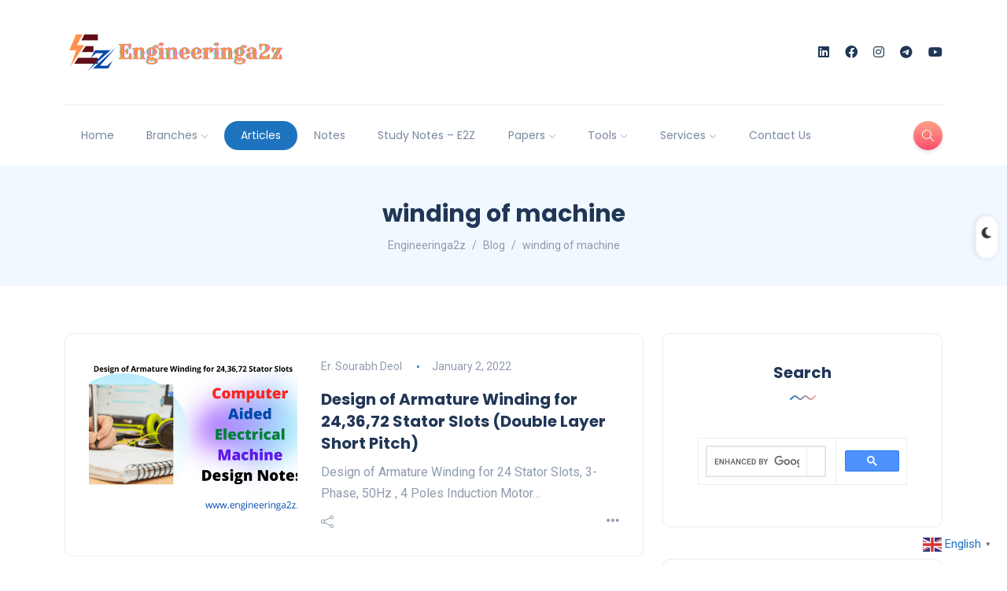

--- FILE ---
content_type: text/html; charset=UTF-8
request_url: https://www.engineeringa2z.com/tag/winding-of-machine/
body_size: 75674
content:
<!DOCTYPE html>
<html lang="en-US" prefix="og: https://ogp.me/ns#">
<head>
	
	
	<script async src="https://pagead2.googlesyndication.com/pagead/js/adsbygoogle.js?client=ca-pub-7612089938884425"
     crossorigin="anonymous"></script>
	
	
<meta name="google-site-verification" content="ODJcUEIsXtC00T7EixLAn5TT0hYsoljgXBBD_IjXRmA" />

<!-- Global site tag (gtag.js) - Google Analytics -->
<script async src="https://www.googletagmanager.com/gtag/js?id=G-4CWW8D9WG5"></script>
<script>
  window.dataLayer = window.dataLayer || [];
  function gtag(){dataLayer.push(arguments);}
  gtag('js', new Date());

  gtag('config', 'G-4CWW8D9WG5');
</script>
	
	
	<meta charset="UTF-8">
    <meta name="viewport" content="width=device-width, initial-scale=1.0">
    <meta http-equiv="X-UA-Compatible" content="IE=edge">
    <link rel="profile" href="http://gmpg.org/xfn/11" />
    <link rel="pingback" href="https://www.engineeringa2z.com/xmlrpc.php" />
    
<!-- Search Engine Optimization by Rank Math - https://rankmath.com/ -->
<title>winding of machine - Engineeringa2z</title>
<meta name="robots" content="follow, noindex"/>
<meta property="og:locale" content="en_US" />
<meta property="og:type" content="article" />
<meta property="og:title" content="winding of machine - Engineeringa2z" />
<meta property="og:url" content="https://www.engineeringa2z.com/tag/winding-of-machine/" />
<meta property="og:site_name" content="Engineeringa2z" />
<meta property="article:publisher" content="https://www.facebook.com/Engineers.HSS" />
<meta property="og:image" content="https://www.engineeringa2z.com/wp-content/uploads/2024/07/cropped-Engineeringa2z-Logo.png" />
<meta property="og:image:secure_url" content="https://www.engineeringa2z.com/wp-content/uploads/2024/07/cropped-Engineeringa2z-Logo.png" />
<meta property="og:image:width" content="512" />
<meta property="og:image:height" content="512" />
<meta property="og:image:alt" content="Engineeringa2z, E2Z, A2Z" />
<meta property="og:image:type" content="image/png" />
<meta name="twitter:card" content="summary_large_image" />
<meta name="twitter:title" content="winding of machine - Engineeringa2z" />
<meta name="twitter:site" content="@Hansraj_Banger" />
<meta name="twitter:image" content="https://www.engineeringa2z.com/wp-content/uploads/2024/07/cropped-Engineeringa2z-Logo.png" />
<meta name="twitter:label1" content="Posts" />
<meta name="twitter:data1" content="1" />
<script type="application/ld+json" class="rank-math-schema">{"@context":"https://schema.org","@graph":[{"@type":"Organization","@id":"https://www.engineeringa2z.com/#organization","name":"Engineeringa2z","url":"https://www.engineeringa2z.com","sameAs":["https://www.facebook.com/Engineers.HSS","https://twitter.com/Hansraj_Banger"],"logo":{"@type":"ImageObject","@id":"https://www.engineeringa2z.com/#logo","url":"https://www.engineeringa2z.com/wp-content/uploads/2024/07/cropped-Engineeringa2z-Logo.png","contentUrl":"https://www.engineeringa2z.com/wp-content/uploads/2024/07/cropped-Engineeringa2z-Logo.png","caption":"Engineeringa2z","inLanguage":"en-US","width":"512","height":"512"},"legalName":"HansrajBanger"},{"@type":"WebSite","@id":"https://www.engineeringa2z.com/#website","url":"https://www.engineeringa2z.com","name":"Engineeringa2z","publisher":{"@id":"https://www.engineeringa2z.com/#organization"},"inLanguage":"en-US"},{"@type":"BreadcrumbList","@id":"https://www.engineeringa2z.com/tag/winding-of-machine/#breadcrumb","itemListElement":[{"@type":"ListItem","position":"1","item":{"@id":"https://www.engineeringa2z.com","name":"Home"}},{"@type":"ListItem","position":"2","item":{"@id":"https://www.engineeringa2z.com/tag/winding-of-machine/","name":"winding of machine"}}]},{"@type":"CollectionPage","@id":"https://www.engineeringa2z.com/tag/winding-of-machine/#webpage","url":"https://www.engineeringa2z.com/tag/winding-of-machine/","name":"winding of machine - Engineeringa2z","isPartOf":{"@id":"https://www.engineeringa2z.com/#website"},"inLanguage":"en-US","breadcrumb":{"@id":"https://www.engineeringa2z.com/tag/winding-of-machine/#breadcrumb"}}]}</script>
<!-- /Rank Math WordPress SEO plugin -->

<link rel='dns-prefetch' href='//www.googletagmanager.com' />
<link rel='dns-prefetch' href='//fonts.googleapis.com' />
<link rel="alternate" type="application/rss+xml" title="Engineeringa2z &raquo; Feed" href="https://www.engineeringa2z.com/feed/" />
<link rel="alternate" type="application/rss+xml" title="Engineeringa2z &raquo; Comments Feed" href="https://www.engineeringa2z.com/comments/feed/" />
<link rel="alternate" type="application/rss+xml" title="Engineeringa2z &raquo; winding of machine Tag Feed" href="https://www.engineeringa2z.com/tag/winding-of-machine/feed/" />
<link rel="alternate" type="application/rss+xml" title="Engineeringa2z &raquo; Stories Feed" href="https://www.engineeringa2z.com/web-stories/feed/"><style id='wp-img-auto-sizes-contain-inline-css'>
img:is([sizes=auto i],[sizes^="auto," i]){contain-intrinsic-size:3000px 1500px}
/*# sourceURL=wp-img-auto-sizes-contain-inline-css */
</style>

<link rel='stylesheet' id='dashicons-css' href='https://www.engineeringa2z.com/wp-includes/css/dashicons.min.css?ver=6.9' media='all' />
<link rel='stylesheet' id='post-views-counter-frontend-css' href='https://www.engineeringa2z.com/wp-content/plugins/post-views-counter/css/frontend.css?ver=1.7.0' media='all' />
<style id='wp-emoji-styles-inline-css'>

	img.wp-smiley, img.emoji {
		display: inline !important;
		border: none !important;
		box-shadow: none !important;
		height: 1em !important;
		width: 1em !important;
		margin: 0 0.07em !important;
		vertical-align: -0.1em !important;
		background: none !important;
		padding: 0 !important;
	}
/*# sourceURL=wp-emoji-styles-inline-css */
</style>
<link rel='stylesheet' id='wp-block-library-css' href='https://www.engineeringa2z.com/wp-includes/css/dist/block-library/style.min.css?ver=6.9' media='all' />
<style id='wp-block-library-inline-css'>

        /* Advanced Notes Generator Styles v20.0.7 - Student-Friendly Focus */
        :root {
            --ung-primary: #2563eb;
            --ung-primary-dark: #1d4ed8;
            --ung-secondary: #64748b;
            --ung-success: #10b981;
            --ung-warning: #f59e0b;
            --ung-error: #ef4444;
            --ung-bg: #ffffff;
            --ung-surface: #f8fafc;
            --ung-border: #e2e8f0;
            --ung-text: #1e293b;
            --ung-text-secondary: #64748b;
            --ung-radius: 8px;
            --ung-shadow: 0 2px 4px rgba(0, 0, 0, 0.1);
            --ung-shadow-lg: 0 4px 6px rgba(0, 0, 0, 0.1);
        }
        
        .ung-advanced-container {
            font-family: -apple-system, BlinkMacSystemFont, 'Segoe UI', Roboto, sans-serif;
            max-width: 900px;
            margin: 2rem auto;
            padding: 0;
            background: var(--ung-bg);
            border-radius: var(--ung-radius);
            box-shadow: var(--ung-shadow-lg);
            border: 1px solid var(--ung-border);
            overflow: hidden;
        }
        
        .ung-header {
            background: linear-gradient(135deg, var(--ung-primary) 0%, var(--ung-primary-dark) 100%);
            color: white;
            padding: 1.5rem 2rem;
            display: flex;
            align-items: center;
            gap: 1rem;
        }
        
        .ung-icon-wrapper {
            background: rgba(255, 255, 255, 0.2);
            padding: 10px;
            border-radius: 50%;
            display: flex;
            align-items: center;
            justify-content: center;
        }
        
        .ung-icon {
            width: 24px;
            height: 24px;
        }
        
        .ung-title {
            font-size: 1.5rem;
            font-weight: 700;
            margin: 0;
            line-height: 1.2;
        }
        
        .ung-version {
            font-size: 0.8rem;
            opacity: 0.8;
            margin: 0;
        }
        
        .ung-features-strip {
            background: var(--ung-surface);
            padding: 0.75rem 2rem;
            display: flex;
            gap: 0.75rem;
            flex-wrap: wrap;
            border-bottom: 1px solid var(--ung-border);
        }
        
        .feature-badge {
            background: white;
            color: var(--ung-text);
            padding: 0.4rem 0.8rem;
            border-radius: 16px;
            font-size: 0.75rem;
            font-weight: 500;
            border: 1px solid var(--ung-border);
        }
        
        .ung-input-section {
            padding: 1.5rem 2rem;
        }
        
        .ung-input-group {
            margin-bottom: 1.25rem;
        }
        
        .ung-input-group label {
            display: block;
            font-weight: 600;
            color: var(--ung-text);
            margin-bottom: 0.5rem;
            font-size: 0.9rem;
        }
        
        .input-with-mic {
            position: relative;
            display: flex;
            align-items: center;
        }
        
        #ung-topic {
            width: 100%;
            padding: 0.875rem;
            border: 2px solid var(--ung-border);
            border-radius: var(--ung-radius);
            font-size: 0.95rem;
            transition: all 0.3s ease;
            box-sizing: border-box;
            padding-right: 50px;
        }
        
        #ung-topic:focus {
            border-color: var(--ung-primary);
            box-shadow: 0 0 0 3px rgba(37, 99, 235, 0.1);
            outline: none;
        }
        
        .mic-button {
            position: absolute;
            right: 8px;
            background: var(--ung-surface);
            border: none;
            border-radius: 50%;
            width: 36px;
            height: 36px;
            display: flex;
            align-items: center;
            justify-content: center;
            cursor: pointer;
            transition: all 0.3s ease;
        }
        
        .mic-button:hover {
            background: var(--ung-border);
        }
        
        .mic-button.listening {
            background: var(--ung-error);
            color: white;
            animation: pulse 1.5s infinite;
        }
        
        @keyframes pulse {
            0% { transform: scale(1); }
            50% { transform: scale(1.1); }
            100% { transform: scale(1); }
        }
        
        .ung-options-grid {
            display: grid;
            grid-template-columns: repeat(auto-fit, minmax(200px, 1fr));
            gap: 1rem;
            margin-bottom: 1.25rem;
        }
        
        .ung-option-group label {
            font-weight: 600;
            color: var(--ung-text);
            margin-bottom: 0.5rem;
            display: block;
            font-size: 0.9rem;
        }
        
        select {
            width: 100%;
            padding: 0.75rem;
            border: 2px solid var(--ung-border);
            border-radius: var(--ung-radius);
            font-size: 0.9rem;
            background: white;
            transition: border-color 0.3s ease;
        }
        
        select:focus {
            border-color: var(--ung-primary);
            outline: none;
        }
        
        /* Checkbox Group Styles - Single Line */
        .ung-checkbox-group.single-line {
            display: flex;
            gap: 1.5rem;
            flex-wrap: nowrap;
            justify-content: flex-start;
            margin-bottom: 1.25rem;
            padding: 1rem 0;
            border-top: 1px solid var(--ung-border);
            border-bottom: 1px solid var(--ung-border);
        }
        
        .checkbox-label {
            display: flex;
            align-items: center;
            gap: 0.5rem;
            cursor: pointer;
            font-size: 0.9rem;
            color: var(--ung-text);
            white-space: nowrap;
        }
        
        .checkbox-label input[type='checkbox'] {
            display: none;
        }
        
        .checkmark {
            width: 18px;
            height: 18px;
            border: 2px solid var(--ung-border);
            border-radius: 4px;
            display: flex;
            align-items: center;
            justify-content: center;
            transition: all 0.3s ease;
            flex-shrink: 0;
        }
        
        .checkbox-label input[type='checkbox']:checked + .checkmark {
            background: var(--ung-primary);
            border-color: var(--ung-primary);
        }
        
        .checkbox-label input[type='checkbox']:checked + .checkmark::after {
            content: '✓';
            color: white;
            font-size: 12px;
            font-weight: bold;
        }
        
        .ung-generate-btn {
            width: 100%;
            background: linear-gradient(135deg, var(--ung-primary) 0%, var(--ung-primary-dark) 100%);
            color: white;
            border: none;
            padding: 1rem 2rem;
            border-radius: var(--ung-radius);
            font-size: 1rem;
            font-weight: 600;
            cursor: pointer;
            display: flex;
            align-items: center;
            justify-content: center;
            gap: 0.5rem;
            transition: all 0.3s ease;
            margin-top: 1.25rem;
        }
        
        .ung-generate-btn:hover:not(:disabled) {
            transform: translateY(-1px);
            box-shadow: var(--ung-shadow-lg);
        }
        
        .ung-generate-btn:disabled {
            opacity: 0.7;
            cursor: not-allowed;
        }
        
        .ung-generate-btn.loading {
            position: relative;
        }
        
        .ung-generate-btn.loading .btn-icon {
            animation: spin 1s linear infinite;
        }
        
        @keyframes spin {
            from { transform: rotate(0deg); }
            to { transform: rotate(360deg); }
        }
        
        .ung-result-container {
            margin: 1.5rem;
            border-radius: var(--ung-radius);
            border: 1px solid var(--ung-border);
            overflow: hidden;
        }
        
        .ung-result-header {
            background: var(--ung-surface);
            padding: 1rem 1.25rem;
            display: flex;
            justify-content: space-between;
            align-items: center;
            border-bottom: 1px solid var(--ung-border);
        }
        
        .result-title h3 {
            margin: 0;
            color: var(--ung-text);
            font-size: 1rem;
        }
        
        .result-stats {
            font-size: 0.8rem;
            color: var(--ung-text-secondary);
        }
        
        .ung-action-toolbar {
            display: flex;
            gap: 0.5rem;
        }
        
        .ung-action-toolbar button {
            background: white;
            color: var(--ung-text);
            border: 1px solid var(--ung-border);
            padding: 0.5rem 0.75rem;
            border-radius: 6px;
            font-size: 0.8rem;
            cursor: pointer;
            display: flex;
            align-items: center;
            gap: 0.25rem;
            transition: all 0.2s ease;
        }
        
        .ung-action-toolbar button:hover {
            background: var(--ung-surface);
            border-color: var(--ung-primary);
        }
        
        .ung-action-toolbar button.success {
            background: var(--ung-success);
            color: white;
            border-color: var(--ung-success);
        }
        
        .ung-action-toolbar button.loading {
            opacity: 0.7;
            cursor: not-allowed;
        }
        
        #ung-result {
            padding: 1.5rem;
            min-height: 200px;
            line-height: 1.6;
            background: white;
            font-size: 0.95rem;
        }
        
        #ung-result h2, #ung-result h3, #ung-result h4, #ung-result h5 {
            color: var(--ung-text);
            margin-top: 1.25em;
            margin-bottom: 0.5em;
            font-weight: 600;
        }
        
        #ung-result h2 { 
            font-size: 1.4rem; 
            border-bottom: 2px solid var(--ung-border); 
            padding-bottom: 0.5rem; 
        }
        #ung-result h3 { font-size: 1.2rem; }
        #ung-result h4 { font-size: 1.1rem; }
        #ung-result h5 { font-size: 1rem; }
        
        #ung-result p {
            margin-bottom: 1rem;
            color: var(--ung-text);
            font-size: 0.95rem;
        }
        
        #ung-result ul, #ung-result ol {
            margin: 0.75rem 0;
            padding-left: 1.5rem;
        }
        
        #ung-result li {
            margin-bottom: 0.4rem;
            font-size: 0.95rem;
        }
        
        #ung-result table {
            width: 100%;
            border-collapse: collapse;
            margin: 1.25rem 0;
            border-radius: var(--ung-radius);
            overflow: hidden;
            box-shadow: var(--ung-shadow);
            font-size: 0.9rem;
        }
        
        #ung-result th, #ung-result td {
            padding: 0.75rem;
            text-align: left;
            border-bottom: 1px solid var(--ung-border);
        }
        
        #ung-result tr:nth-child(even) {
            background: rgba(248, 250, 252, 0.5);
        }
        
        #ung-result pre.line-numbers {
            background: #1e293b;
            color: #e2e8f0;
            padding: 1rem;
            border-radius: var(--ung-radius);
            overflow-x: auto;
            margin: 1rem 0;
            font-size: 0.9rem;
        }
        
        .key-term {
            font-weight: bold;
            color: var(--ung-primary-dark);
        }
        
        .formula-box {
            background-color: var(--ung-surface);
            border-left: 4px solid var(--ung-primary);
            padding: 0.875rem;
            margin: 0.875rem 0;
            font-family: monospace;
            border-radius: 0 var(--ung-radius) var(--ung-radius) 0;
            font-size: 0.9rem;
        }
        
        .ung-placeholder {
            text-align: center;
            padding: 2.5rem 1rem;
            color: var(--ung-text-secondary);
        }
        
        .placeholder-icon {
            font-size: 2.5rem;
            margin-bottom: 1rem;
        }
        
        .ung-placeholder h3 {
            color: var(--ung-text);
            margin-bottom: 0.5rem;
            font-size: 1.1rem;
        }
        
        .ung-placeholder p {
            font-size: 0.9rem;
        }
        
        .ung-loading {
            text-align: center;
            padding: 2rem;
            color: var(--ung-text);
        }
        
        .loading-spinner {
            width: 40px;
            height: 40px;
            border: 4px solid var(--ung-border);
            border-top: 4px solid var(--ung-primary);
            border-radius: 50%;
            animation: spin 1s linear infinite;
            margin: 0 auto 1rem;
        }
        
        .loading-steps {
            display: flex;
            justify-content: center;
            gap: 0.75rem;
            margin-top: 1rem;
        }
        
        .loading-steps .step {
            padding: 0.4rem 0.8rem;
            background: var(--ung-surface);
            border-radius: 16px;
            font-size: 0.8rem;
            color: var(--ung-text-secondary);
            transition: all 0.3s ease;
        }
        
        .loading-steps .step.active {
            background: var(--ung-primary);
            color: white;
        }
        
        /* History Section Styles */
        .ung-history-section {
            margin: 1.5rem;
            border-radius: var(--ung-radius);
            border: 1px solid var(--ung-border);
            overflow: hidden;
        }
        
        .ung-history-header {
            background: var(--ung-surface);
            padding: 1rem 1.25rem;
            display: flex;
            justify-content: space-between;
            align-items: center;
            border-bottom: 1px solid var(--ung-border);
        }
        
        .ung-history-header h3 {
            margin: 0;
            color: var(--ung-text);
            font-size: 1rem;
        }
        
        .clear-history-btn {
            background: var(--ung-error);
            color: white;
            border: none;
            padding: 0.4rem 0.75rem;
            border-radius: 6px;
            font-size: 0.8rem;
            cursor: pointer;
            transition: all 0.2s ease;
        }
        
        .clear-history-btn:hover {
            background: #dc2626;
        }
        
        .ung-history-list {
            max-height: 300px;
            overflow-y: auto;
            background: white;
        }
        
        .history-item {
            padding: 1rem 1.25rem;
            border-bottom: 1px solid var(--ung-border);
            cursor: pointer;
            transition: background 0.2s ease;
        }
        
        .history-item:hover {
            background: var(--ung-surface);
        }
        
        .history-item:last-child {
            border-bottom: none;
        }
        
        .history-topic {
            font-weight: 600;
            color: var(--ung-text);
            margin-bottom: 0.25rem;
            font-size: 0.9rem;
        }
        
        .history-date {
            font-size: 0.8rem;
            color: var(--ung-text-secondary);
            margin-bottom: 0.5rem;
        }
        
        .history-actions {
            display: flex;
            gap: 0.5rem;
        }
        
        .history-view-btn, .history-delete-btn {
            padding: 0.3rem 0.6rem;
            border: 1px solid var(--ung-border);
            border-radius: 4px;
            font-size: 0.75rem;
            cursor: pointer;
            transition: all 0.2s ease;
        }
        
        .history-view-btn {
            background: var(--ung-primary);
            color: white;
            border-color: var(--ung-primary);
        }
        
        .history-view-btn:hover {
            background: var(--ung-primary-dark);
        }
        
        .history-delete-btn {
            background: white;
            color: var(--ung-text);
        }
        
        .history-delete-btn:hover {
            background: var(--ung-surface);
            border-color: var(--ung-error);
            color: var(--ung-error);
        }
        
        .ung-tips-section {
            background: var(--ung-surface);
            padding: 1.5rem 2rem;
            border-top: 1px solid var(--ung-border);
        }
        
        .ung-tips-section h4 {
            color: var(--ung-text);
            margin-bottom: 1rem;
            font-size: 1rem;
        }
        
        .tips-grid {
            display: grid;
            grid-template-columns: repeat(auto-fit, minmax(220px, 1fr));
            gap: 0.75rem;
        }
        
        .tip-card {
            background: white;
            padding: 1.25rem;
            border-radius: var(--ung-radius);
            border: 1px solid var(--ung-border);
            transition: transform 0.2s ease;
        }
        
        .tip-card:hover {
            transform: translateY(-1px);
            box-shadow: var(--ung-shadow);
        }
        
        .tip-card strong {
            color: var(--ung-primary);
            display: block;
            margin-bottom: 0.4rem;
            font-size: 0.9rem;
        }
        
        .tip-card p {
            margin: 0;
            font-size: 0.85rem;
            color: var(--ung-text-secondary);
            line-height: 1.4;
        }
        
        /* Responsive Design */
        @media (max-width: 768px) {
            .ung-advanced-container {
                margin: 1rem;
                border-radius: 0;
            }
            
            .ung-header {
                padding: 1.25rem;
            }
            
            .ung-title {
                font-size: 1.3rem;
            }
            
            .ung-input-section {
                padding: 1.25rem;
            }
            
            .ung-options-grid {
                grid-template-columns: 1fr;
            }
            
            .ung-checkbox-group.single-line {
                flex-direction: column;
                gap: 0.75rem;
            }
            
            .ung-action-toolbar {
                flex-wrap: wrap;
                gap: 0.25rem;
            }
            
            .ung-action-toolbar button {
                padding: 0.4rem 0.6rem;
                font-size: 0.75rem;
            }
            
            .tips-grid {
                grid-template-columns: 1fr;
            }
            
            #ung-result {
                padding: 1rem;
            }
            
            .ung-history-header {
                flex-direction: column;
                gap: 0.75rem;
                align-items: flex-start;
            }
            
            .clear-history-btn {
                align-self: flex-end;
            }
        }

        /* Modal styling for custom alerts */
        .ung-custom-modal {
            position: fixed;
            top: 50%;
            left: 50%;
            transform: translate(-50%, -50%);
            background: white;
            padding: 1.5rem;
            border-radius: var(--ung-radius);
            box-shadow: var(--ung-shadow-lg);
            z-index: 1000;
            text-align: center;
            max-width: 300px;
            width: 90%;
        }
        .ung-custom-modal p {
            margin: 0 0 1rem;
            font-size: 0.9rem;
        }
        .ung-custom-modal button {
            background: var(--ung-primary);
            color: white;
            border: none;
            padding: 0.5rem 1rem;
            border-radius: 6px;
            cursor: pointer;
            font-size: 0.9rem;
        }
    
/*# sourceURL=wp-block-library-inline-css */
</style>
<style id='wp-block-library-theme-inline-css'>
.wp-block-audio :where(figcaption){color:#555;font-size:13px;text-align:center}.is-dark-theme .wp-block-audio :where(figcaption){color:#ffffffa6}.wp-block-audio{margin:0 0 1em}.wp-block-code{border:1px solid #ccc;border-radius:4px;font-family:Menlo,Consolas,monaco,monospace;padding:.8em 1em}.wp-block-embed :where(figcaption){color:#555;font-size:13px;text-align:center}.is-dark-theme .wp-block-embed :where(figcaption){color:#ffffffa6}.wp-block-embed{margin:0 0 1em}.blocks-gallery-caption{color:#555;font-size:13px;text-align:center}.is-dark-theme .blocks-gallery-caption{color:#ffffffa6}:root :where(.wp-block-image figcaption){color:#555;font-size:13px;text-align:center}.is-dark-theme :root :where(.wp-block-image figcaption){color:#ffffffa6}.wp-block-image{margin:0 0 1em}.wp-block-pullquote{border-bottom:4px solid;border-top:4px solid;color:currentColor;margin-bottom:1.75em}.wp-block-pullquote :where(cite),.wp-block-pullquote :where(footer),.wp-block-pullquote__citation{color:currentColor;font-size:.8125em;font-style:normal;text-transform:uppercase}.wp-block-quote{border-left:.25em solid;margin:0 0 1.75em;padding-left:1em}.wp-block-quote cite,.wp-block-quote footer{color:currentColor;font-size:.8125em;font-style:normal;position:relative}.wp-block-quote:where(.has-text-align-right){border-left:none;border-right:.25em solid;padding-left:0;padding-right:1em}.wp-block-quote:where(.has-text-align-center){border:none;padding-left:0}.wp-block-quote.is-large,.wp-block-quote.is-style-large,.wp-block-quote:where(.is-style-plain){border:none}.wp-block-search .wp-block-search__label{font-weight:700}.wp-block-search__button{border:1px solid #ccc;padding:.375em .625em}:where(.wp-block-group.has-background){padding:1.25em 2.375em}.wp-block-separator.has-css-opacity{opacity:.4}.wp-block-separator{border:none;border-bottom:2px solid;margin-left:auto;margin-right:auto}.wp-block-separator.has-alpha-channel-opacity{opacity:1}.wp-block-separator:not(.is-style-wide):not(.is-style-dots){width:100px}.wp-block-separator.has-background:not(.is-style-dots){border-bottom:none;height:1px}.wp-block-separator.has-background:not(.is-style-wide):not(.is-style-dots){height:2px}.wp-block-table{margin:0 0 1em}.wp-block-table td,.wp-block-table th{word-break:normal}.wp-block-table :where(figcaption){color:#555;font-size:13px;text-align:center}.is-dark-theme .wp-block-table :where(figcaption){color:#ffffffa6}.wp-block-video :where(figcaption){color:#555;font-size:13px;text-align:center}.is-dark-theme .wp-block-video :where(figcaption){color:#ffffffa6}.wp-block-video{margin:0 0 1em}:root :where(.wp-block-template-part.has-background){margin-bottom:0;margin-top:0;padding:1.25em 2.375em}
/*# sourceURL=/wp-includes/css/dist/block-library/theme.min.css */
</style>
<style id='classic-theme-styles-inline-css'>
/*! This file is auto-generated */
.wp-block-button__link{color:#fff;background-color:#32373c;border-radius:9999px;box-shadow:none;text-decoration:none;padding:calc(.667em + 2px) calc(1.333em + 2px);font-size:1.125em}.wp-block-file__button{background:#32373c;color:#fff;text-decoration:none}
/*# sourceURL=/wp-includes/css/classic-themes.min.css */
</style>
<style id='global-styles-inline-css'>
:root{--wp--preset--aspect-ratio--square: 1;--wp--preset--aspect-ratio--4-3: 4/3;--wp--preset--aspect-ratio--3-4: 3/4;--wp--preset--aspect-ratio--3-2: 3/2;--wp--preset--aspect-ratio--2-3: 2/3;--wp--preset--aspect-ratio--16-9: 16/9;--wp--preset--aspect-ratio--9-16: 9/16;--wp--preset--color--black: #000000;--wp--preset--color--cyan-bluish-gray: #abb8c3;--wp--preset--color--white: #ffffff;--wp--preset--color--pale-pink: #f78da7;--wp--preset--color--vivid-red: #cf2e2e;--wp--preset--color--luminous-vivid-orange: #ff6900;--wp--preset--color--luminous-vivid-amber: #fcb900;--wp--preset--color--light-green-cyan: #7bdcb5;--wp--preset--color--vivid-green-cyan: #00d084;--wp--preset--color--pale-cyan-blue: #8ed1fc;--wp--preset--color--vivid-cyan-blue: #0693e3;--wp--preset--color--vivid-purple: #9b51e0;--wp--preset--gradient--vivid-cyan-blue-to-vivid-purple: linear-gradient(135deg,rgb(6,147,227) 0%,rgb(155,81,224) 100%);--wp--preset--gradient--light-green-cyan-to-vivid-green-cyan: linear-gradient(135deg,rgb(122,220,180) 0%,rgb(0,208,130) 100%);--wp--preset--gradient--luminous-vivid-amber-to-luminous-vivid-orange: linear-gradient(135deg,rgb(252,185,0) 0%,rgb(255,105,0) 100%);--wp--preset--gradient--luminous-vivid-orange-to-vivid-red: linear-gradient(135deg,rgb(255,105,0) 0%,rgb(207,46,46) 100%);--wp--preset--gradient--very-light-gray-to-cyan-bluish-gray: linear-gradient(135deg,rgb(238,238,238) 0%,rgb(169,184,195) 100%);--wp--preset--gradient--cool-to-warm-spectrum: linear-gradient(135deg,rgb(74,234,220) 0%,rgb(151,120,209) 20%,rgb(207,42,186) 40%,rgb(238,44,130) 60%,rgb(251,105,98) 80%,rgb(254,248,76) 100%);--wp--preset--gradient--blush-light-purple: linear-gradient(135deg,rgb(255,206,236) 0%,rgb(152,150,240) 100%);--wp--preset--gradient--blush-bordeaux: linear-gradient(135deg,rgb(254,205,165) 0%,rgb(254,45,45) 50%,rgb(107,0,62) 100%);--wp--preset--gradient--luminous-dusk: linear-gradient(135deg,rgb(255,203,112) 0%,rgb(199,81,192) 50%,rgb(65,88,208) 100%);--wp--preset--gradient--pale-ocean: linear-gradient(135deg,rgb(255,245,203) 0%,rgb(182,227,212) 50%,rgb(51,167,181) 100%);--wp--preset--gradient--electric-grass: linear-gradient(135deg,rgb(202,248,128) 0%,rgb(113,206,126) 100%);--wp--preset--gradient--midnight: linear-gradient(135deg,rgb(2,3,129) 0%,rgb(40,116,252) 100%);--wp--preset--font-size--small: 13px;--wp--preset--font-size--medium: 20px;--wp--preset--font-size--large: 36px;--wp--preset--font-size--x-large: 42px;--wp--preset--spacing--20: 0.44rem;--wp--preset--spacing--30: 0.67rem;--wp--preset--spacing--40: 1rem;--wp--preset--spacing--50: 1.5rem;--wp--preset--spacing--60: 2.25rem;--wp--preset--spacing--70: 3.38rem;--wp--preset--spacing--80: 5.06rem;--wp--preset--shadow--natural: 6px 6px 9px rgba(0, 0, 0, 0.2);--wp--preset--shadow--deep: 12px 12px 50px rgba(0, 0, 0, 0.4);--wp--preset--shadow--sharp: 6px 6px 0px rgba(0, 0, 0, 0.2);--wp--preset--shadow--outlined: 6px 6px 0px -3px rgb(255, 255, 255), 6px 6px rgb(0, 0, 0);--wp--preset--shadow--crisp: 6px 6px 0px rgb(0, 0, 0);}:where(.is-layout-flex){gap: 0.5em;}:where(.is-layout-grid){gap: 0.5em;}body .is-layout-flex{display: flex;}.is-layout-flex{flex-wrap: wrap;align-items: center;}.is-layout-flex > :is(*, div){margin: 0;}body .is-layout-grid{display: grid;}.is-layout-grid > :is(*, div){margin: 0;}:where(.wp-block-columns.is-layout-flex){gap: 2em;}:where(.wp-block-columns.is-layout-grid){gap: 2em;}:where(.wp-block-post-template.is-layout-flex){gap: 1.25em;}:where(.wp-block-post-template.is-layout-grid){gap: 1.25em;}.has-black-color{color: var(--wp--preset--color--black) !important;}.has-cyan-bluish-gray-color{color: var(--wp--preset--color--cyan-bluish-gray) !important;}.has-white-color{color: var(--wp--preset--color--white) !important;}.has-pale-pink-color{color: var(--wp--preset--color--pale-pink) !important;}.has-vivid-red-color{color: var(--wp--preset--color--vivid-red) !important;}.has-luminous-vivid-orange-color{color: var(--wp--preset--color--luminous-vivid-orange) !important;}.has-luminous-vivid-amber-color{color: var(--wp--preset--color--luminous-vivid-amber) !important;}.has-light-green-cyan-color{color: var(--wp--preset--color--light-green-cyan) !important;}.has-vivid-green-cyan-color{color: var(--wp--preset--color--vivid-green-cyan) !important;}.has-pale-cyan-blue-color{color: var(--wp--preset--color--pale-cyan-blue) !important;}.has-vivid-cyan-blue-color{color: var(--wp--preset--color--vivid-cyan-blue) !important;}.has-vivid-purple-color{color: var(--wp--preset--color--vivid-purple) !important;}.has-black-background-color{background-color: var(--wp--preset--color--black) !important;}.has-cyan-bluish-gray-background-color{background-color: var(--wp--preset--color--cyan-bluish-gray) !important;}.has-white-background-color{background-color: var(--wp--preset--color--white) !important;}.has-pale-pink-background-color{background-color: var(--wp--preset--color--pale-pink) !important;}.has-vivid-red-background-color{background-color: var(--wp--preset--color--vivid-red) !important;}.has-luminous-vivid-orange-background-color{background-color: var(--wp--preset--color--luminous-vivid-orange) !important;}.has-luminous-vivid-amber-background-color{background-color: var(--wp--preset--color--luminous-vivid-amber) !important;}.has-light-green-cyan-background-color{background-color: var(--wp--preset--color--light-green-cyan) !important;}.has-vivid-green-cyan-background-color{background-color: var(--wp--preset--color--vivid-green-cyan) !important;}.has-pale-cyan-blue-background-color{background-color: var(--wp--preset--color--pale-cyan-blue) !important;}.has-vivid-cyan-blue-background-color{background-color: var(--wp--preset--color--vivid-cyan-blue) !important;}.has-vivid-purple-background-color{background-color: var(--wp--preset--color--vivid-purple) !important;}.has-black-border-color{border-color: var(--wp--preset--color--black) !important;}.has-cyan-bluish-gray-border-color{border-color: var(--wp--preset--color--cyan-bluish-gray) !important;}.has-white-border-color{border-color: var(--wp--preset--color--white) !important;}.has-pale-pink-border-color{border-color: var(--wp--preset--color--pale-pink) !important;}.has-vivid-red-border-color{border-color: var(--wp--preset--color--vivid-red) !important;}.has-luminous-vivid-orange-border-color{border-color: var(--wp--preset--color--luminous-vivid-orange) !important;}.has-luminous-vivid-amber-border-color{border-color: var(--wp--preset--color--luminous-vivid-amber) !important;}.has-light-green-cyan-border-color{border-color: var(--wp--preset--color--light-green-cyan) !important;}.has-vivid-green-cyan-border-color{border-color: var(--wp--preset--color--vivid-green-cyan) !important;}.has-pale-cyan-blue-border-color{border-color: var(--wp--preset--color--pale-cyan-blue) !important;}.has-vivid-cyan-blue-border-color{border-color: var(--wp--preset--color--vivid-cyan-blue) !important;}.has-vivid-purple-border-color{border-color: var(--wp--preset--color--vivid-purple) !important;}.has-vivid-cyan-blue-to-vivid-purple-gradient-background{background: var(--wp--preset--gradient--vivid-cyan-blue-to-vivid-purple) !important;}.has-light-green-cyan-to-vivid-green-cyan-gradient-background{background: var(--wp--preset--gradient--light-green-cyan-to-vivid-green-cyan) !important;}.has-luminous-vivid-amber-to-luminous-vivid-orange-gradient-background{background: var(--wp--preset--gradient--luminous-vivid-amber-to-luminous-vivid-orange) !important;}.has-luminous-vivid-orange-to-vivid-red-gradient-background{background: var(--wp--preset--gradient--luminous-vivid-orange-to-vivid-red) !important;}.has-very-light-gray-to-cyan-bluish-gray-gradient-background{background: var(--wp--preset--gradient--very-light-gray-to-cyan-bluish-gray) !important;}.has-cool-to-warm-spectrum-gradient-background{background: var(--wp--preset--gradient--cool-to-warm-spectrum) !important;}.has-blush-light-purple-gradient-background{background: var(--wp--preset--gradient--blush-light-purple) !important;}.has-blush-bordeaux-gradient-background{background: var(--wp--preset--gradient--blush-bordeaux) !important;}.has-luminous-dusk-gradient-background{background: var(--wp--preset--gradient--luminous-dusk) !important;}.has-pale-ocean-gradient-background{background: var(--wp--preset--gradient--pale-ocean) !important;}.has-electric-grass-gradient-background{background: var(--wp--preset--gradient--electric-grass) !important;}.has-midnight-gradient-background{background: var(--wp--preset--gradient--midnight) !important;}.has-small-font-size{font-size: var(--wp--preset--font-size--small) !important;}.has-medium-font-size{font-size: var(--wp--preset--font-size--medium) !important;}.has-large-font-size{font-size: var(--wp--preset--font-size--large) !important;}.has-x-large-font-size{font-size: var(--wp--preset--font-size--x-large) !important;}
:where(.wp-block-post-template.is-layout-flex){gap: 1.25em;}:where(.wp-block-post-template.is-layout-grid){gap: 1.25em;}
:where(.wp-block-term-template.is-layout-flex){gap: 1.25em;}:where(.wp-block-term-template.is-layout-grid){gap: 1.25em;}
:where(.wp-block-columns.is-layout-flex){gap: 2em;}:where(.wp-block-columns.is-layout-grid){gap: 2em;}
:root :where(.wp-block-pullquote){font-size: 1.5em;line-height: 1.6;}
/*# sourceURL=global-styles-inline-css */
</style>
<link rel='stylesheet' id='ez-toc-css' href='https://www.engineeringa2z.com/wp-content/plugins/easy-table-of-contents/assets/css/screen.min.css?ver=2.0.80' media='all' />
<style id='ez-toc-inline-css'>
div#ez-toc-container .ez-toc-title {font-size: 120%;}div#ez-toc-container .ez-toc-title {font-weight: 500;}div#ez-toc-container ul li , div#ez-toc-container ul li a {font-size: 95%;}div#ez-toc-container ul li , div#ez-toc-container ul li a {font-weight: 500;}div#ez-toc-container nav ul ul li {font-size: 90%;}div#ez-toc-container {width: 100%;}.ez-toc-box-title {font-weight: bold; margin-bottom: 10px; text-align: center; text-transform: uppercase; letter-spacing: 1px; color: #666; padding-bottom: 5px;position:absolute;top:-4%;left:5%;background-color: inherit;transition: top 0.3s ease;}.ez-toc-box-title.toc-closed {top:-25%;}
.ez-toc-container-direction {direction: ltr;}.ez-toc-counter ul{counter-reset: item ;}.ez-toc-counter nav ul li a::before {content: counters(item, '.', decimal) '. ';display: inline-block;counter-increment: item;flex-grow: 0;flex-shrink: 0;margin-right: .2em; float: left; }.ez-toc-widget-direction {direction: ltr;}.ez-toc-widget-container ul{counter-reset: item ;}.ez-toc-widget-container nav ul li a::before {content: counters(item, '.', decimal) '. ';display: inline-block;counter-increment: item;flex-grow: 0;flex-shrink: 0;margin-right: .2em; float: left; }
/*# sourceURL=ez-toc-inline-css */
</style>
<link rel='stylesheet' id='bootstrap-css' href='https://www.engineeringa2z.com/wp-content/themes/katen/css/bootstrap.min.css?ver=6.9' media='all' />
<link rel='stylesheet' id='font-awesome-6-css' href='https://www.engineeringa2z.com/wp-content/themes/katen/css/fontawesome.min.css?ver=6.9' media='all' />
<link rel='stylesheet' id='font-awesome-brands-css' href='https://www.engineeringa2z.com/wp-content/themes/katen/css/brands.min.css?ver=6.9' media='all' />
<link rel='stylesheet' id='font-awesome-solid-css' href='https://www.engineeringa2z.com/wp-content/themes/katen/css/solid.min.css?ver=6.9' media='all' />
<link rel='stylesheet' id='simple-line-icons-css' href='https://www.engineeringa2z.com/wp-content/themes/katen/css/simple-line-icons.css?ver=6.9' media='all' />
<link rel='stylesheet' id='slick-css' href='https://www.engineeringa2z.com/wp-content/themes/katen/css/slick.css?ver=6.9' media='all' />
<link rel='stylesheet' id='katen-default-style-css' href='https://www.engineeringa2z.com/wp-content/themes/katen/css/style.css?ver=6.9' media='all' />
<link rel='stylesheet' id='katen-style-css' href='https://www.engineeringa2z.com/wp-content/themes/katen/style.css?ver=6.9' media='all' />
<link rel='stylesheet' id='katen-primary-font-css' href='//fonts.googleapis.com/css2?family=Poppins%3Aital%2Cwght%400%2C300%3B0%2C400%3B0%2C500%3B0%2C600%3B0%2C700%3B1%2C300%3B1%2C400%3B1%2C500%3B1%2C600%3B1%2C700&#038;display=swap&#038;ver=1.0.0' media='all' />
<link rel='stylesheet' id='katen-secondary-font-css' href='//fonts.googleapis.com/css2?family=Roboto%3Aital%2Cwght%400%2C300%3B0%2C400%3B0%2C500%3B0%2C700%3B1%2C300%3B1%2C400%3B1%2C500&#038;display=swap&#038;ver=1.0.0' media='all' />
<style id='generateblocks-inline-css'>
:root{--gb-container-width:1100px;}.gb-container .wp-block-image img{vertical-align:middle;}.gb-grid-wrapper .wp-block-image{margin-bottom:0;}.gb-highlight{background:none;}.gb-shape{line-height:0;}
/*# sourceURL=generateblocks-inline-css */
</style>
<link rel='stylesheet' id='katen-theme-color-css' href='https://www.engineeringa2z.com/wp-content/themes/katen/css/custom_script.css?ver=6.9' media='all' />
<style id='katen-theme-color-inline-css'>

            ::selection {
              color: #FFF;
              background: #1e73be;
              /* WebKit/Blink Browsers */
            }
            
            ::-moz-selection {
              color: #FFF;
              background: #1e73be;
              /* Gecko Browsers */
            }
            .slick-prev:hover,
            .slick-next:hover
            {
              background: #1e73be;
            }

            .navbar-nav li .nav-link.active,
            .contact-item .icon,
            .slick-dots li.slick-active button:before,
            .woocommerce ul.products li.product .onsale,
            .woocommerce span.onsale,
            .reading-bar
            {
              background: #1e73be;
              background: -webkit-linear-gradient(left, #1e73be 0%,  100%);
              background: linear-gradient(to right, #1e73be 0%,  100%);
            }

            .wc-block-grid .wc-block-grid__product-onsale
            {
              background: #1e73be !important;
              background: -webkit-linear-gradient(left, #1e73be 0%,  100%) !important;
              background: linear-gradient(to right, #1e73be 0%,  100%) !important;
            }

            .post .category-badge,
            .btn-default, .wp-block-search button[type=submit], 
            .widget .searchform input[type=submit], 
            .comment-reply-link, 
            .post-password-form input[type=submit], 
            input[type=submit],
            .nav-pills .nav-link.active, 
            .nav-pills .show > .nav-link,
            .woocommerce #respond input#submit, 
            .woocommerce a.button, 
            .woocommerce button.button, 
            .woocommerce input.button,
            .woocommerce #respond input#submit:hover, 
            .woocommerce a.button:hover, 
            .woocommerce button.button:hover, 
            .woocommerce input.button:hover,
            .woocommerce div.product .woocommerce-tabs ul.tabs li.active,
            .wc-block-components-form .wc-block-components-text-input input:-webkit-autofill + label,
            .wc-block-components-form .wc-block-components-text-input.is-active label,
            .wc-block-components-text-input input:-webkit-autofill + label,
            .wc-block-components-text-input.is-active label,
            body:not(.woocommerce-block-theme-has-button-styles) .wc-block-components-button:not(.is-link),
            .wp-block-button__link 
            {
              background: #1e73be;
              background: -webkit-linear-gradient(left, #1e73be 0%,  51%, #1e73be 100%);
              background: linear-gradient(to right, #1e73be 0%,  51%, #1e73be 100%);
              background-size: 200% auto;
            }

            .icon-button,
            .page-item .page-numbers.current,
            .page-numbers:hover,
            .comments-pagination .page-numbers.current,
            .page-links li,
            .page-links li:hover,
            .page-links a li:hover,
            .woocommerce nav.woocommerce-pagination ul li a:focus, 
            .woocommerce nav.woocommerce-pagination ul li a:hover, 
            .woocommerce nav.woocommerce-pagination ul li span.current,
            .woocommerce .widget_product_search button.wp-element-button,
            .woocommerce .woocommerce-product-search button[type=submit]:not(:disabled),
            .woocommerce .woocommerce-product-search button:not(:disabled)
            {
              background: ;
              background: -webkit-linear-gradient(bottom,  0%, #1e73be 51%,  100%);
              background: linear-gradient(to top,  0%, #1e73be 51%,  100%);
              background-size: auto 200%;
            }

            .post .post-format,
            .post .post-format-sm,
            .post.post-list-sm .thumb .number,
            .post.post-list-sm.counter:before
            {
              background: #1e73be;
              background: -webkit-linear-gradient(bottom, #1e73be 0%,  100%);
              background: linear-gradient(to top, #1e73be 0%,  100%);
            }

            .book {
              --color: #1e73be;
            }

            a,
            header.dark .social-icons li a:hover,
            .text-logo .dot,
            .dropdown-item:focus, .dropdown-item:hover,
            .dropdown-item.active, .dropdown-item:active,
            .canvas-menu .vertical-menu li.current-menu-item a,
            .canvas-menu .vertical-menu li .switch,
            .post .post-title a:hover,
            .post .meta a:hover,
            .post .post-bottom .more-button a:hover,
            .about-author .details h4.name a:hover,
            .comments li.comment .details h4.name a:hover,
            .comments li.trackback .details h4.name a:hover,
            .comments li.pingback .details h4.name a:hover,
            .widget ul.list li a:before,
            .widget ul.list li a:hover,
            .tags a:hover,
            .tagcloud a:hover,
            .wp-block-tag-cloud a:hover,
            .btn-simple:hover,
            .btn-light:hover,
            .breadcrumb li a:hover,
            #return-to-top:hover,
            .social-icons a:hover,
            .slick-custom-buttons:hover,
            .widget ul li a:hover,
            .widget_categories ul li a:before,
            .widget_archive ul li a:before,
            .widget_meta ul li a:before,
            .widget_pages ul li a:before,
            .widget_recent_entries ul li a:before,
            .widget_nav_menu ul li a:before,
            .widget_block ul li a:before,
            .wp-block-calendar tfoot a,
            .wp-block-archives-list li a:hover,
            .wp-block-archives-list li a:before,
            .woocommerce div.product p.price, 
            .woocommerce div.product span.price,
            .woocommerce-info::before,
            .woocommerce .woocommerce-MyAccount-navigation ul li a:hover,
            body.dark .post .post-title a:hover,
            body.dark .widget ul li a:hover,
            body.dark .social-icons a:hover
            {
                color: #1e73be;
            }

            {
                color: #1e73be !important;
            }

            .post .meta li:after,
            .woocommerce .widget_price_filter .ui-slider .ui-slider-range,
            .woocommerce .widget_price_filter .ui-slider .ui-slider-handle
            {
              background-color: #1e73be;
            }

            .tags a:hover,
            .tagcloud a:hover,
            .wp-block-tag-cloud a:hover,
            .btn-simple:hover,
            .form-control:focus, 
            .wp-block-search input[type=search]:focus, 
            .widget .searchform input[type=text]:focus, 
            .post-password-form input[type=password]:focus, 
            .comment-form-url input:focus,
            .comment-form-email input:focus,
            .comment-form-author input:focus,
            .comment-form-comment textarea:focus,
            #return-to-top:hover,
            .slick-custom-buttons:hover,
            body.dark #return-to-top:hover,
            body.dark .btn-simple:hover,
            body.dark .tags a:hover, 
            body.dark .tagcloud a:hover, 
            body.dark .wp-block-tag-cloud a:hover,
            body.dark .slick-custom-buttons:hover
            {
              border-color: #1e73be;
            }
            
            blockquote,
            .wp-block-quote,
            .wp-block-quote.is-large, .wp-block-quote.is-style-large
            {
              border-left-color: #1e73be;
            }

            .wp-block-quote.has-text-align-right 
            {
              border-right-color: #1e73be;
            }

            .woocommerce-error, .woocommerce-info, .woocommerce-message
            {
              border-top-color: #1e73be;
            }

            .lds-dual-ring:after {
              border-color: #1e73be transparent #1e73be transparent;
            }
            

            #preloader {
              background: #000000;
            }
          
/*# sourceURL=katen-theme-color-inline-css */
</style>
<script src="https://www.engineeringa2z.com/wp-includes/js/jquery/jquery.min.js?ver=3.7.1" id="jquery-core-js"></script>
<script src="https://www.engineeringa2z.com/wp-includes/js/jquery/jquery-migrate.min.js?ver=3.4.1" id="jquery-migrate-js"></script>

<!-- Google tag (gtag.js) snippet added by Site Kit -->
<!-- Google Analytics snippet added by Site Kit -->
<script src="https://www.googletagmanager.com/gtag/js?id=GT-WRGFF2" id="google_gtagjs-js" async></script>
<script id="google_gtagjs-js-after">
window.dataLayer = window.dataLayer || [];function gtag(){dataLayer.push(arguments);}
gtag("set","linker",{"domains":["www.engineeringa2z.com"]});
gtag("js", new Date());
gtag("set", "developer_id.dZTNiMT", true);
gtag("config", "GT-WRGFF2");
//# sourceURL=google_gtagjs-js-after
</script>
<link rel="https://api.w.org/" href="https://www.engineeringa2z.com/wp-json/" /><link rel="alternate" title="JSON" type="application/json" href="https://www.engineeringa2z.com/wp-json/wp/v2/tags/438" /><link rel="EditURI" type="application/rsd+xml" title="RSD" href="https://www.engineeringa2z.com/xmlrpc.php?rsd" />
<meta name="generator" content="WordPress 6.9" />
<meta name="generator" content="Site Kit by Google 1.170.0" />
<!-- Google AdSense meta tags added by Site Kit -->
<meta name="google-adsense-platform-account" content="ca-host-pub-2644536267352236">
<meta name="google-adsense-platform-domain" content="sitekit.withgoogle.com">
<!-- End Google AdSense meta tags added by Site Kit -->
<meta name="generator" content="Elementor 3.34.1; features: additional_custom_breakpoints; settings: css_print_method-external, google_font-enabled, font_display-swap">
<style>.recentcomments a{display:inline !important;padding:0 !important;margin:0 !important;}</style>      <meta name="onesignal" content="wordpress-plugin"/>
            <script>

      window.OneSignalDeferred = window.OneSignalDeferred || [];

      OneSignalDeferred.push(function(OneSignal) {
        var oneSignal_options = {};
        window._oneSignalInitOptions = oneSignal_options;

        oneSignal_options['serviceWorkerParam'] = { scope: '/wp-content/plugins/onesignal-free-web-push-notifications/sdk_files/push/onesignal/' };
oneSignal_options['serviceWorkerPath'] = 'OneSignalSDKWorker.js';

        OneSignal.Notifications.setDefaultUrl("https://www.engineeringa2z.com");

        oneSignal_options['wordpress'] = true;
oneSignal_options['appId'] = '7f858731-4d78-40ea-ba4a-120d527b905f';
oneSignal_options['allowLocalhostAsSecureOrigin'] = true;
oneSignal_options['welcomeNotification'] = { };
oneSignal_options['welcomeNotification']['title'] = "";
oneSignal_options['welcomeNotification']['message'] = "Thanks for subscribing to our notifications. We&#039;ll keep you updated with the latest and most valuable content. Stay tuned! 😊";
oneSignal_options['path'] = "https://www.engineeringa2z.com/wp-content/plugins/onesignal-free-web-push-notifications/sdk_files/";
oneSignal_options['safari_web_id'] = "web.onesignal.auto.477dedc8-8bcf-40fd-b64c-238033111672";
oneSignal_options['persistNotification'] = true;
oneSignal_options['promptOptions'] = { };
oneSignal_options['promptOptions']['actionMessage'] = "Engineering made easy! Get expert notes and study materials now.";
oneSignal_options['promptOptions']['acceptButtonText'] = "Yes";
oneSignal_options['promptOptions']['cancelButtonText'] = ">";
oneSignal_options['notifyButton'] = { };
oneSignal_options['notifyButton']['enable'] = true;
oneSignal_options['notifyButton']['position'] = 'bottom-left';
oneSignal_options['notifyButton']['theme'] = 'default';
oneSignal_options['notifyButton']['size'] = 'medium';
oneSignal_options['notifyButton']['displayPredicate'] = function() {
              return !OneSignal.User.PushSubscription.optedIn;
            };
oneSignal_options['notifyButton']['showCredit'] = false;
oneSignal_options['notifyButton']['text'] = {};
oneSignal_options['notifyButton']['text']['message.action.subscribed'] = 'Thanks for your response';
              OneSignal.init(window._oneSignalInitOptions);
              OneSignal.Slidedown.promptPush()      });

      function documentInitOneSignal() {
        var oneSignal_elements = document.getElementsByClassName("OneSignal-prompt");

        var oneSignalLinkClickHandler = function(event) { OneSignal.Notifications.requestPermission(); event.preventDefault(); };        for(var i = 0; i < oneSignal_elements.length; i++)
          oneSignal_elements[i].addEventListener('click', oneSignalLinkClickHandler, false);
      }

      if (document.readyState === 'complete') {
           documentInitOneSignal();
      }
      else {
           window.addEventListener("load", function(event){
               documentInitOneSignal();
          });
      }
    </script>
			<style>
				.e-con.e-parent:nth-of-type(n+4):not(.e-lazyloaded):not(.e-no-lazyload),
				.e-con.e-parent:nth-of-type(n+4):not(.e-lazyloaded):not(.e-no-lazyload) * {
					background-image: none !important;
				}
				@media screen and (max-height: 1024px) {
					.e-con.e-parent:nth-of-type(n+3):not(.e-lazyloaded):not(.e-no-lazyload),
					.e-con.e-parent:nth-of-type(n+3):not(.e-lazyloaded):not(.e-no-lazyload) * {
						background-image: none !important;
					}
				}
				@media screen and (max-height: 640px) {
					.e-con.e-parent:nth-of-type(n+2):not(.e-lazyloaded):not(.e-no-lazyload),
					.e-con.e-parent:nth-of-type(n+2):not(.e-lazyloaded):not(.e-no-lazyload) * {
						background-image: none !important;
					}
				}
			</style>
			<link rel="icon" href="https://www.engineeringa2z.com/wp-content/uploads/2024/07/cropped-Engineeringa2z-Logo-32x32.png" sizes="32x32" />
<link rel="icon" href="https://www.engineeringa2z.com/wp-content/uploads/2024/07/cropped-Engineeringa2z-Logo-192x192.png" sizes="192x192" />
<link rel="apple-touch-icon" href="https://www.engineeringa2z.com/wp-content/uploads/2024/07/cropped-Engineeringa2z-Logo-180x180.png" />
<meta name="msapplication-TileImage" content="https://www.engineeringa2z.com/wp-content/uploads/2024/07/cropped-Engineeringa2z-Logo-270x270.png" />
		<style id="wp-custom-css">
			.single-post .featured-image {
    display: none !important;
}


.featured-image {
    border-radius: 5px;          /* Rounded corners with 5px radius */
    padding: 1px;                /* Space between the border and the image */
    box-shadow: 0 2px 4px rgba(0, 0, 0, 0.2); /* Normal shadow */
    transition: all 0.3s ease;   /* Smooth transition effect */
}

.featured-image:hover {
    box-shadow: 0 4px 10px rgba(0, 0, 0, 0.4); /* Stronger shadow for highlight */
    transform: scale(1.05);        /* Slight zoom effect for emphasis */
    cursor: pointer;              /* Pointer cursor on hover */
}


body.single-post .about-author {
    display: none !important;
}

		</style>
		<style id="kirki-inline-styles">header{background:#ffffff;background-color:#ffffff;}header:after{background-color:rgba(255, 255, 255, 0);}.single-post .main-content{margin-top:0px;}.single-cover:after{background-color:rgba(32, 54, 86, 0.6);}.main-content{margin-top:60px;}.author-page.about-author{margin-top:0px;margin-bottom:0px;}.page-header{background:#F1F8FF;background-color:#F1F8FF;background-repeat:repeat;background-position:center center;background-attachment:scroll;-webkit-background-size:cover;-moz-background-size:cover;-ms-background-size:cover;-o-background-size:cover;background-size:cover;}.page-header:after{background-color:rgba(255, 255, 255, 0);}.page-header h1{color:#203656;}</style> <script async src="https://pagead2.googlesyndication.com/pagead/js/adsbygoogle.js?client=ca-pub-7612089938884425"
     crossorigin="anonymous"></script>

<meta name="google-site-verification" content="ODJcUEIsXtC00T7EixLAn5TT0hYsoljgXBBD_IjXRmA" />

<!-- Global site tag (gtag.js) - Google Analytics -->
<script async src="https://www.googletagmanager.com/gtag/js?id=G-4CWW8D9WG5"></script>
<script>
  window.dataLayer = window.dataLayer || [];
  function gtag(){dataLayer.push(arguments);}
  gtag('js', new Date());

  gtag('config', 'G-4CWW8D9WG5');
</script>



<link rel="icon" href="https://www.engineeringa2z.com/wp-content/uploads/2024/07/cropped-Engineeringa2z-Logo.png" type="image/x-icon" />
    
</head>

<body class="archive tag tag-winding-of-machine tag-438 wp-custom-logo wp-theme-katen elementor-default elementor-kit-8">


<div class="reading-bar-wrapper">
	<div class="reading-bar"></div>
</div>
	<div class="switcher-button ">
		<div class="switcher-button-inner-left"></div>
		<div class="switcher-button-inner"></div>
	</div>

<!-- search popup area -->
<div class="search-popup">
	<!-- close button -->
	<button type="button" class="btn-close " aria-label="Close"></button>
	<!-- content -->
	<div class="search-content">
		<div class="text-center">
			<h3 class="mb-4 mt-0">Press ESC to close</h3>
		</div>
		<!-- form -->
		<form class="d-flex search-form" method="get" action="https://www.engineeringa2z.com/">
			<input class="form-control me-2" placeholder="Search and press enter ..." type="text" name="s" id="search" value="" aria-label="Search">
			<button class="btn btn-default btn-lg" type="submit"><i class="icon-magnifier"></i></button>
		</form>
	</div>
</div>

<!-- canvas menu -->
<div class="canvas-menu d-flex align-items-end flex-column position-left">
	<!-- close button -->
	<button type="button" class="btn-close " aria-label="Close"></button>

	<!-- logo -->
	<div class="logo ">
		<a href="https://www.engineeringa2z.com/" class="navbar-brand logo-dark"><img src="https://www.engineeringa2z.com/wp-content/uploads/2024/07/Engineeringa2z-Landscape-logo.png" alt="Engineeringa2z" width="280" height="26" /></a><a href="https://www.engineeringa2z.com/" class="navbar-brand logo-light"><img src="https://www.engineeringa2z.com/wp-content/uploads/2024/07/Engineeringa2z-Landscape-logo-3.png" alt="Engineeringa2z" width="280" height="26" /></a>	</div>

	<!-- menu -->
	<nav>
		<div class="menu-main-menu-container"><ul id="primary-menu" class="vertical-menu"><li id="menu-item-180" class="menu-item menu-item-type-custom menu-item-object-custom menu-item-180"><a href="https://engineeringa2z.com">Home</a></li>
<li id="menu-item-3912" class="menu-item menu-item-type-taxonomy menu-item-object-category menu-item-has-children menu-item-3912"><a href="https://www.engineeringa2z.com/category/subjects/">Branches</a>
<ul class="sub-menu">
	<li id="menu-item-15472" class="menu-item menu-item-type-custom menu-item-object-custom menu-item-has-children menu-item-15472"><a href="#">Electrical Engineering</a>
	<ul class="sub-menu">
		<li id="menu-item-331" class="menu-item menu-item-type-taxonomy menu-item-object-category menu-item-331"><a href="https://www.engineeringa2z.com/category/subjects/control-system/">Control System</a></li>
		<li id="menu-item-15479" class="menu-item menu-item-type-taxonomy menu-item-object-category menu-item-15479"><a href="https://www.engineeringa2z.com/category/subjects/electronics/">Electronics (Analog &amp; Digital)</a></li>
		<li id="menu-item-3006" class="menu-item menu-item-type-taxonomy menu-item-object-category menu-item-3006"><a href="https://www.engineeringa2z.com/category/subjects/electrical-circuits/">Electrical Circuits</a></li>
		<li id="menu-item-3424" class="menu-item menu-item-type-taxonomy menu-item-object-category menu-item-3424"><a href="https://www.engineeringa2z.com/category/subjects/electrical-drive/">Electrical Drive</a></li>
		<li id="menu-item-15489" class="menu-item menu-item-type-taxonomy menu-item-object-category menu-item-15489"><a href="https://www.engineeringa2z.com/category/subjects/engineering-mechanics/">Engineering Mechanics</a></li>
		<li id="menu-item-15482" class="menu-item menu-item-type-taxonomy menu-item-object-category menu-item-15482"><a href="https://www.engineeringa2z.com/category/subjects/economics-for-engineers/">Economics</a></li>
		<li id="menu-item-332" class="menu-item menu-item-type-taxonomy menu-item-object-category menu-item-332"><a href="https://www.engineeringa2z.com/category/subjects/machine/">Machine</a></li>
		<li id="menu-item-333" class="menu-item menu-item-type-taxonomy menu-item-object-category menu-item-333"><a href="https://www.engineeringa2z.com/category/subjects/measurement-instrumentation/">Measurement &amp; Instrumentation</a></li>
		<li id="menu-item-4612" class="menu-item menu-item-type-taxonomy menu-item-object-category menu-item-4612"><a href="https://www.engineeringa2z.com/category/subjects/microprocessor-and-microcontroller/">Microprocessor and Microcontroller</a></li>
		<li id="menu-item-174" class="menu-item menu-item-type-taxonomy menu-item-object-category menu-item-174"><a href="https://www.engineeringa2z.com/category/subjects/power-system/">Power System</a></li>
		<li id="menu-item-4613" class="menu-item menu-item-type-taxonomy menu-item-object-category menu-item-4613"><a href="https://www.engineeringa2z.com/category/subjects/renewable-energy-sources/">Renewable Energy Sources</a></li>
		<li id="menu-item-8453" class="menu-item menu-item-type-taxonomy menu-item-object-category menu-item-8453"><a href="https://www.engineeringa2z.com/category/subjects/signals-and-systems/">Signals and Systems</a></li>
	</ul>
</li>
	<li id="menu-item-15473" class="menu-item menu-item-type-custom menu-item-object-custom menu-item-has-children menu-item-15473"><a href="#">Electronics and Communication Engineering</a>
	<ul class="sub-menu">
		<li id="menu-item-402" class="menu-item menu-item-type-taxonomy menu-item-object-category menu-item-402"><a href="https://www.engineeringa2z.com/category/subjects/electronics/">Analog &#038; Digital Electronics</a></li>
		<li id="menu-item-15487" class="menu-item menu-item-type-taxonomy menu-item-object-category menu-item-15487"><a href="https://www.engineeringa2z.com/category/subjects/control-system/">Control System</a></li>
		<li id="menu-item-3059" class="menu-item menu-item-type-taxonomy menu-item-object-category menu-item-3059"><a href="https://www.engineeringa2z.com/category/subjects/economics-for-engineers/">Economics</a></li>
		<li id="menu-item-15483" class="menu-item menu-item-type-taxonomy menu-item-object-category menu-item-15483"><a href="https://www.engineeringa2z.com/category/subjects/microprocessor-and-microcontroller/">Microprocessor and Microcontroller</a></li>
		<li id="menu-item-15486" class="menu-item menu-item-type-taxonomy menu-item-object-category menu-item-15486"><a href="https://www.engineeringa2z.com/category/subjects/signals-and-systems/">Signals and Systems</a></li>
	</ul>
</li>
	<li id="menu-item-15474" class="menu-item menu-item-type-custom menu-item-object-custom menu-item-has-children menu-item-15474"><a href="#">Mechanical Engineering</a>
	<ul class="sub-menu">
		<li id="menu-item-15488" class="menu-item menu-item-type-taxonomy menu-item-object-category menu-item-15488"><a href="https://www.engineeringa2z.com/category/subjects/engineering-mechanics/">Engineering Mechanics</a></li>
		<li id="menu-item-15490" class="menu-item menu-item-type-taxonomy menu-item-object-category menu-item-15490"><a href="https://www.engineeringa2z.com/category/subjects/machine/">Machine</a></li>
		<li id="menu-item-15478" class="menu-item menu-item-type-taxonomy menu-item-object-category menu-item-15478"><a href="https://www.engineeringa2z.com/category/subjects/material-science/">Material Science</a></li>
		<li id="menu-item-15135" class="menu-item menu-item-type-taxonomy menu-item-object-category menu-item-15135"><a href="https://www.engineeringa2z.com/category/thermodynamics/">Thermodynamics</a></li>
	</ul>
</li>
	<li id="menu-item-15475" class="menu-item menu-item-type-custom menu-item-object-custom menu-item-has-children menu-item-15475"><a href="#">Civil Engineering</a>
	<ul class="sub-menu">
		<li id="menu-item-15485" class="menu-item menu-item-type-taxonomy menu-item-object-category menu-item-15485"><a href="https://www.engineeringa2z.com/category/subjects/engineering-mechanics/">Engineering Mechanics</a></li>
		<li id="menu-item-15481" class="menu-item menu-item-type-taxonomy menu-item-object-category menu-item-15481"><a href="https://www.engineeringa2z.com/category/subjects/economics-for-engineers/">Economics</a></li>
	</ul>
</li>
	<li id="menu-item-15476" class="menu-item menu-item-type-custom menu-item-object-custom menu-item-has-children menu-item-15476"><a href="#">Computer Science Engineering</a>
	<ul class="sub-menu">
		<li id="menu-item-11380" class="menu-item menu-item-type-taxonomy menu-item-object-category menu-item-11380"><a href="https://www.engineeringa2z.com/category/subjects/computer-networks/">Computer Networks</a></li>
		<li id="menu-item-15329" class="menu-item menu-item-type-taxonomy menu-item-object-category menu-item-15329"><a href="https://www.engineeringa2z.com/category/subjects/computer-organization-and-architecture/">Computer Organization and Architecture</a></li>
		<li id="menu-item-15797" class="menu-item menu-item-type-taxonomy menu-item-object-category menu-item-15797"><a href="https://www.engineeringa2z.com/category/subjects/database-management-system/">Database Management System</a></li>
		<li id="menu-item-15484" class="menu-item menu-item-type-taxonomy menu-item-object-category menu-item-15484"><a href="https://www.engineeringa2z.com/category/subjects/microprocessor-and-microcontroller/">Microprocessor and Microcontroller</a></li>
		<li id="menu-item-11381" class="menu-item menu-item-type-taxonomy menu-item-object-category menu-item-11381"><a href="https://www.engineeringa2z.com/category/subjects/networking-and-communication-subjects/">Networking And Communication</a></li>
		<li id="menu-item-11382" class="menu-item menu-item-type-taxonomy menu-item-object-category menu-item-11382"><a href="https://www.engineeringa2z.com/category/subjects/operating-system/">Operating System</a></li>
	</ul>
</li>
	<li id="menu-item-15477" class="menu-item menu-item-type-custom menu-item-object-custom menu-item-has-children menu-item-15477"><a href="#">Other</a>
	<ul class="sub-menu">
		<li id="menu-item-15480" class="menu-item menu-item-type-taxonomy menu-item-object-category menu-item-15480"><a href="https://www.engineeringa2z.com/category/subjects/economics-for-engineers/">Economics</a></li>
	</ul>
</li>
</ul>
</li>
<li id="menu-item-8601" class="menu-item menu-item-type-post_type menu-item-object-page current_page_parent menu-item-8601"><a href="https://www.engineeringa2z.com/blog/">Articles</a></li>
<li id="menu-item-12346" class="menu-item menu-item-type-taxonomy menu-item-object-category menu-item-12346"><a href="https://www.engineeringa2z.com/category/notes/">Notes</a></li>
<li id="menu-item-15514" class="menu-item menu-item-type-post_type menu-item-object-page menu-item-15514"><a href="https://www.engineeringa2z.com/notes-generator/">Study Notes – E2Z</a></li>
<li id="menu-item-16371" class="menu-item menu-item-type-taxonomy menu-item-object-category menu-item-has-children menu-item-16371"><a href="https://www.engineeringa2z.com/category/papers/">Papers</a>
<ul class="sub-menu">
	<li id="menu-item-16372" class="menu-item menu-item-type-custom menu-item-object-custom menu-item-16372"><a href="https://edusark.com/category/papers/">All Branches Papers</a></li>
</ul>
</li>
<li id="menu-item-13976" class="menu-item menu-item-type-post_type menu-item-object-page menu-item-has-children menu-item-13976"><a href="https://www.engineeringa2z.com/tools/">Tools</a>
<ul class="sub-menu">
	<li id="menu-item-14912" class="menu-item menu-item-type-custom menu-item-object-custom menu-item-has-children menu-item-14912"><a href="#">Aerospace Engineering</a>
	<ul class="sub-menu">
		<li id="menu-item-12539" class="menu-item menu-item-type-post_type menu-item-object-page menu-item-12539"><a href="https://www.engineeringa2z.com/scientific-calculator/">Scientific Calculator</a></li>
		<li id="menu-item-14682" class="menu-item menu-item-type-post_type menu-item-object-page menu-item-14682"><a href="https://www.engineeringa2z.com/engineering-unit-converter/">Advanced Engineering Unit Converter</a></li>
	</ul>
</li>
	<li id="menu-item-14911" class="menu-item menu-item-type-custom menu-item-object-custom menu-item-has-children menu-item-14911"><a href="#">Automobile Engineering</a>
	<ul class="sub-menu">
		<li id="menu-item-14831" class="menu-item menu-item-type-post_type menu-item-object-page menu-item-14831"><a href="https://www.engineeringa2z.com/gear-ratio-calculator/">Gear Ratio Calculator</a></li>
		<li id="menu-item-14914" class="menu-item menu-item-type-post_type menu-item-object-page menu-item-14914"><a href="https://www.engineeringa2z.com/scientific-calculator/">Scientific Calculator</a></li>
	</ul>
</li>
	<li id="menu-item-14909" class="menu-item menu-item-type-custom menu-item-object-custom menu-item-has-children menu-item-14909"><a href="#">Biotechnology Engineering</a>
	<ul class="sub-menu">
		<li id="menu-item-14843" class="menu-item menu-item-type-post_type menu-item-object-page menu-item-14843"><a href="https://www.engineeringa2z.com/dna-rna-codon-translator/">DNA/RNA Codon Translator</a></li>
		<li id="menu-item-14920" class="menu-item menu-item-type-post_type menu-item-object-page menu-item-14920"><a href="https://www.engineeringa2z.com/scientific-calculator/">Scientific Calculator</a></li>
	</ul>
</li>
	<li id="menu-item-14907" class="menu-item menu-item-type-custom menu-item-object-custom menu-item-has-children menu-item-14907"><a href="#">Civil Engineering</a>
	<ul class="sub-menu">
		<li id="menu-item-12710" class="menu-item menu-item-type-post_type menu-item-object-page menu-item-12710"><a href="https://www.engineeringa2z.com/engineering-unit-calculator/">Engineering Unit Calculator</a></li>
		<li id="menu-item-14917" class="menu-item menu-item-type-post_type menu-item-object-page menu-item-14917"><a href="https://www.engineeringa2z.com/engineering-unit-converter/">Advanced Engineering Unit Converter</a></li>
		<li id="menu-item-14915" class="menu-item menu-item-type-post_type menu-item-object-page menu-item-14915"><a href="https://www.engineeringa2z.com/scientific-calculator/">Scientific Calculator</a></li>
	</ul>
</li>
	<li id="menu-item-14913" class="menu-item menu-item-type-custom menu-item-object-custom menu-item-has-children menu-item-14913"><a href="#">Chemical Engineering</a>
	<ul class="sub-menu">
		<li id="menu-item-14916" class="menu-item menu-item-type-post_type menu-item-object-page menu-item-14916"><a href="https://www.engineeringa2z.com/scientific-calculator/">Scientific Calculator</a></li>
		<li id="menu-item-14918" class="menu-item menu-item-type-post_type menu-item-object-page menu-item-14918"><a href="https://www.engineeringa2z.com/engineering-unit-calculator/">Engineering Unit Calculator</a></li>
	</ul>
</li>
	<li id="menu-item-14910" class="menu-item menu-item-type-custom menu-item-object-custom menu-item-has-children menu-item-14910"><a href="#">Computer Science Engineering</a>
	<ul class="sub-menu">
		<li id="menu-item-14850" class="menu-item menu-item-type-post_type menu-item-object-page menu-item-14850"><a href="https://www.engineeringa2z.com/password-strength-checker/">Password Checker — Free Online Tool | Engineeringa2z</a></li>
		<li id="menu-item-14797" class="menu-item menu-item-type-post_type menu-item-object-page menu-item-14797"><a href="https://www.engineeringa2z.com/ip-address-finder/">IP Address Class Finder</a></li>
		<li id="menu-item-14928" class="menu-item menu-item-type-post_type menu-item-object-page menu-item-14928"><a href="https://www.engineeringa2z.com/number-base-converter/">Number Base Converter</a></li>
		<li id="menu-item-14919" class="menu-item menu-item-type-post_type menu-item-object-page menu-item-14919"><a href="https://www.engineeringa2z.com/scientific-calculator/">Scientific Calculator</a></li>
	</ul>
</li>
	<li id="menu-item-14905" class="menu-item menu-item-type-custom menu-item-object-custom menu-item-has-children menu-item-14905"><a href="#">Electrical Engineering</a>
	<ul class="sub-menu">
		<li id="menu-item-12856" class="menu-item menu-item-type-post_type menu-item-object-page menu-item-12856"><a href="https://www.engineeringa2z.com/power-calculator/">Power Calculator</a></li>
		<li id="menu-item-12353" class="menu-item menu-item-type-post_type menu-item-object-page menu-item-12353"><a href="https://www.engineeringa2z.com/power-factor-calculator/">Power Factor Calculator</a></li>
		<li id="menu-item-14813" class="menu-item menu-item-type-post_type menu-item-object-page menu-item-14813"><a href="https://www.engineeringa2z.com/power-loss-calculator/">Power Loss Calculator</a></li>
		<li id="menu-item-14965" class="menu-item menu-item-type-post_type menu-item-object-page menu-item-14965"><a href="https://www.engineeringa2z.com/home-load-calculator/">Home Load Calculator</a></li>
		<li id="menu-item-14925" class="menu-item menu-item-type-post_type menu-item-object-page menu-item-14925"><a href="https://www.engineeringa2z.com/ohms-law-calculator/">Ohm’s Law Calculator</a></li>
		<li id="menu-item-14921" class="menu-item menu-item-type-post_type menu-item-object-page menu-item-14921"><a href="https://www.engineeringa2z.com/scientific-calculator/">Scientific Calculator</a></li>
		<li id="menu-item-14927" class="menu-item menu-item-type-post_type menu-item-object-page menu-item-14927"><a href="https://www.engineeringa2z.com/number-base-converter/">Number Base Converter</a></li>
		<li id="menu-item-14924" class="menu-item menu-item-type-post_type menu-item-object-page menu-item-14924"><a href="https://www.engineeringa2z.com/resistor-capacitor-color-code-calculator/">Resistor and Capacitor Color Code Calculator</a></li>
	</ul>
</li>
	<li id="menu-item-14908" class="menu-item menu-item-type-custom menu-item-object-custom menu-item-has-children menu-item-14908"><a href="#">Electronics and Communication Engineering</a>
	<ul class="sub-menu">
		<li id="menu-item-12354" class="menu-item menu-item-type-post_type menu-item-object-page menu-item-12354"><a href="https://www.engineeringa2z.com/ohms-law-calculator/">Ohm’s Law Calculator</a></li>
		<li id="menu-item-14555" class="menu-item menu-item-type-post_type menu-item-object-page menu-item-14555"><a href="https://www.engineeringa2z.com/resistor-capacitor-color-code-calculator/">Resistor and Capacitor Color Code Calculator</a></li>
		<li id="menu-item-14922" class="menu-item menu-item-type-post_type menu-item-object-page menu-item-14922"><a href="https://www.engineeringa2z.com/scientific-calculator/">Scientific Calculator</a></li>
		<li id="menu-item-14788" class="menu-item menu-item-type-post_type menu-item-object-page menu-item-14788"><a href="https://www.engineeringa2z.com/number-base-converter/">Number Base Converter</a></li>
		<li id="menu-item-14926" class="menu-item menu-item-type-post_type menu-item-object-page menu-item-14926"><a href="https://www.engineeringa2z.com/power-loss-calculator/">Power Loss Calculator</a></li>
	</ul>
</li>
	<li id="menu-item-14906" class="menu-item menu-item-type-custom menu-item-object-custom menu-item-has-children menu-item-14906"><a href="#">Mechanical Engineering</a>
	<ul class="sub-menu">
		<li id="menu-item-14929" class="menu-item menu-item-type-post_type menu-item-object-page menu-item-14929"><a href="https://www.engineeringa2z.com/gear-ratio-calculator/">Gear Ratio Calculator</a></li>
		<li id="menu-item-14923" class="menu-item menu-item-type-post_type menu-item-object-page menu-item-14923"><a href="https://www.engineeringa2z.com/scientific-calculator/">Scientific Calculator</a></li>
		<li id="menu-item-14930" class="menu-item menu-item-type-post_type menu-item-object-page menu-item-14930"><a href="https://www.engineeringa2z.com/engineering-unit-converter/">Advanced Engineering Unit Converter</a></li>
	</ul>
</li>
	<li id="menu-item-14966" class="menu-item menu-item-type-custom menu-item-object-custom menu-item-14966"><a href="https://www.engineeringa2z.com/tools/">All Tools</a></li>
</ul>
</li>
<li id="menu-item-14109" class="menu-item menu-item-type-custom menu-item-object-custom menu-item-has-children menu-item-14109"><a href="#">Services</a>
<ul class="sub-menu">
	<li id="menu-item-14232" class="menu-item menu-item-type-post_type menu-item-object-page menu-item-14232"><a href="https://www.engineeringa2z.com/canva-premium/">Canva Premium</a></li>
	<li id="menu-item-14116" class="menu-item menu-item-type-post_type menu-item-object-page menu-item-14116"><a href="https://www.engineeringa2z.com/portfolio/">Portfolio</a></li>
	<li id="menu-item-1184" class="menu-item menu-item-type-taxonomy menu-item-object-category menu-item-1184"><a href="https://www.engineeringa2z.com/category/tech-updates/news/">Courses</a></li>
</ul>
</li>
<li id="menu-item-14669" class="menu-item menu-item-type-post_type menu-item-object-page menu-item-14669"><a href="https://www.engineeringa2z.com/contact-us/">Contact Us</a></li>
</ul></div>	</nav>

	<!-- social icons -->
	
		<ul class="social-icons list-unstyled list-inline mb-0 mt-auto w-100">
		    		        <li class="list-inline-item">
		            <a href="https://www.linkedin.com/company/engineeringa2z/" target="_blank">
		                <i class="fa-brands fa-linkedin"></i>
		            </a>
		        </li>
		    		        <li class="list-inline-item">
		            <a href="https://www.facebook.com/Engineers.HSS" target="_blank">
		                <i class="fa-brands fa-facebook"></i>
		            </a>
		        </li>
		    		        <li class="list-inline-item">
		            <a href="https://www.instagram.com/engineeringa2z.hss" target="_blank">
		                <i class="fa-brands fa-instagram"></i>
		            </a>
		        </li>
		    		        <li class="list-inline-item">
		            <a href="https://t.me/hbtech_messenger_bot" target="_blank">
		                <i class="fa-brands fa-telegram"></i>
		            </a>
		        </li>
		    		        <li class="list-inline-item">
		            <a href="https://youtube.com/c/HSSA2Z" target="_blank">
		                <i class="fa-brands fa-youtube"></i>
		            </a>
		        </li>
		    		</ul>

</div>

<!-- site wrapper -->
<div class="site-wrapper">

	<div class="main-overlay"></div>

		<!-- header -->
	<header class="header-classic ">

			<div class="container-xl">
				<!-- header top -->
				<div class="header-top">
					<div class="row align-items-center">

						<div class="col-md-4 col-xs-12">
							<!-- site logo -->
							<a href="https://www.engineeringa2z.com/" class="navbar-brand logo-dark"><img src="https://www.engineeringa2z.com/wp-content/uploads/2024/07/Engineeringa2z-Landscape-logo.png" alt="Engineeringa2z" width="280" height="26" /></a><a href="https://www.engineeringa2z.com/" class="navbar-brand logo-light"><img src="https://www.engineeringa2z.com/wp-content/uploads/2024/07/Engineeringa2z-Landscape-logo-3.png" alt="Engineeringa2z" width="280" height="26" /></a>						</div>

						<div class="col-md-8 d-none d-md-block">
							
		<ul class="social-icons list-unstyled list-inline mb-0 float-end">
		    		        <li class="list-inline-item">
		            <a href="https://www.linkedin.com/company/engineeringa2z/" target="_blank">
		                <i class="fa-brands fa-linkedin"></i>
		            </a>
		        </li>
		    		        <li class="list-inline-item">
		            <a href="https://www.facebook.com/Engineers.HSS" target="_blank">
		                <i class="fa-brands fa-facebook"></i>
		            </a>
		        </li>
		    		        <li class="list-inline-item">
		            <a href="https://www.instagram.com/engineeringa2z.hss" target="_blank">
		                <i class="fa-brands fa-instagram"></i>
		            </a>
		        </li>
		    		        <li class="list-inline-item">
		            <a href="https://t.me/hbtech_messenger_bot" target="_blank">
		                <i class="fa-brands fa-telegram"></i>
		            </a>
		        </li>
		    		        <li class="list-inline-item">
		            <a href="https://youtube.com/c/HSSA2Z" target="_blank">
		                <i class="fa-brands fa-youtube"></i>
		            </a>
		        </li>
		    		</ul>

						</div>

					</div>
				</div>
			</div>

			<nav class="navbar navbar-expand-lg">
				<!-- header bottom -->
				<div class="header-bottom  w-100">
					
					<div class="container-xl">
						<div class="d-flex align-items-center">
							<div class="collapse navbar-collapse flex-grow-1">
								<ul id="menu-main-menu" class="navbar-nav mr-auto "><li  class="menu-item menu-item-type-custom menu-item-object-custom nav-item nav-item-180"><a href="https://engineeringa2z.com" class="nav-link ">Home</a></li>
<li  class="menu-item menu-item-type-taxonomy menu-item-object-category menu-item-has-children dropdown nav-item nav-item-3912"><a href="https://www.engineeringa2z.com/category/subjects/" class="nav-link "  aria-haspopup="true" aria-expanded="false">Branches</a>
<ul class="dropdown-menu  depth_0">
	<li  class="menu-item menu-item-type-custom menu-item-object-custom menu-item-has-children dropdown nav-item nav-item-15472 dropdown-menu dropdown-menu-end"><a href="#" class="dropdown-item "  aria-haspopup="true" aria-expanded="false">Electrical Engineering</a>
	<ul class="dropdown-menu sub-menu  depth_1">
		<li  class="menu-item menu-item-type-taxonomy menu-item-object-category nav-item nav-item-331"><a href="https://www.engineeringa2z.com/category/subjects/control-system/" class="dropdown-item ">Control System</a></li>
		<li  class="menu-item menu-item-type-taxonomy menu-item-object-category nav-item nav-item-15479"><a href="https://www.engineeringa2z.com/category/subjects/electronics/" class="dropdown-item ">Electronics (Analog &amp; Digital)</a></li>
		<li  class="menu-item menu-item-type-taxonomy menu-item-object-category nav-item nav-item-3006"><a href="https://www.engineeringa2z.com/category/subjects/electrical-circuits/" class="dropdown-item ">Electrical Circuits</a></li>
		<li  class="menu-item menu-item-type-taxonomy menu-item-object-category nav-item nav-item-3424"><a href="https://www.engineeringa2z.com/category/subjects/electrical-drive/" class="dropdown-item ">Electrical Drive</a></li>
		<li  class="menu-item menu-item-type-taxonomy menu-item-object-category nav-item nav-item-15489"><a href="https://www.engineeringa2z.com/category/subjects/engineering-mechanics/" class="dropdown-item ">Engineering Mechanics</a></li>
		<li  class="menu-item menu-item-type-taxonomy menu-item-object-category nav-item nav-item-15482"><a href="https://www.engineeringa2z.com/category/subjects/economics-for-engineers/" class="dropdown-item ">Economics</a></li>
		<li  class="menu-item menu-item-type-taxonomy menu-item-object-category nav-item nav-item-332"><a href="https://www.engineeringa2z.com/category/subjects/machine/" class="dropdown-item ">Machine</a></li>
		<li  class="menu-item menu-item-type-taxonomy menu-item-object-category nav-item nav-item-333"><a href="https://www.engineeringa2z.com/category/subjects/measurement-instrumentation/" class="dropdown-item ">Measurement &amp; Instrumentation</a></li>
		<li  class="menu-item menu-item-type-taxonomy menu-item-object-category nav-item nav-item-4612"><a href="https://www.engineeringa2z.com/category/subjects/microprocessor-and-microcontroller/" class="dropdown-item ">Microprocessor and Microcontroller</a></li>
		<li  class="menu-item menu-item-type-taxonomy menu-item-object-category nav-item nav-item-174"><a href="https://www.engineeringa2z.com/category/subjects/power-system/" class="dropdown-item ">Power System</a></li>
		<li  class="menu-item menu-item-type-taxonomy menu-item-object-category nav-item nav-item-4613"><a href="https://www.engineeringa2z.com/category/subjects/renewable-energy-sources/" class="dropdown-item ">Renewable Energy Sources</a></li>
		<li  class="menu-item menu-item-type-taxonomy menu-item-object-category nav-item nav-item-8453"><a href="https://www.engineeringa2z.com/category/subjects/signals-and-systems/" class="dropdown-item ">Signals and Systems</a></li>
	</ul>
</li>
	<li  class="menu-item menu-item-type-custom menu-item-object-custom menu-item-has-children dropdown nav-item nav-item-15473 dropdown-menu dropdown-menu-end"><a href="#" class="dropdown-item "  aria-haspopup="true" aria-expanded="false">Electronics and Communication Engineering</a>
	<ul class="dropdown-menu sub-menu  depth_1">
		<li  class="menu-item menu-item-type-taxonomy menu-item-object-category nav-item nav-item-402"><a href="https://www.engineeringa2z.com/category/subjects/electronics/" class="dropdown-item ">Analog &#038; Digital Electronics</a></li>
		<li  class="menu-item menu-item-type-taxonomy menu-item-object-category nav-item nav-item-15487"><a href="https://www.engineeringa2z.com/category/subjects/control-system/" class="dropdown-item ">Control System</a></li>
		<li  class="menu-item menu-item-type-taxonomy menu-item-object-category nav-item nav-item-3059"><a href="https://www.engineeringa2z.com/category/subjects/economics-for-engineers/" class="dropdown-item ">Economics</a></li>
		<li  class="menu-item menu-item-type-taxonomy menu-item-object-category nav-item nav-item-15483"><a href="https://www.engineeringa2z.com/category/subjects/microprocessor-and-microcontroller/" class="dropdown-item ">Microprocessor and Microcontroller</a></li>
		<li  class="menu-item menu-item-type-taxonomy menu-item-object-category nav-item nav-item-15486"><a href="https://www.engineeringa2z.com/category/subjects/signals-and-systems/" class="dropdown-item ">Signals and Systems</a></li>
	</ul>
</li>
	<li  class="menu-item menu-item-type-custom menu-item-object-custom menu-item-has-children dropdown nav-item nav-item-15474 dropdown-menu dropdown-menu-end"><a href="#" class="dropdown-item "  aria-haspopup="true" aria-expanded="false">Mechanical Engineering</a>
	<ul class="dropdown-menu sub-menu  depth_1">
		<li  class="menu-item menu-item-type-taxonomy menu-item-object-category nav-item nav-item-15488"><a href="https://www.engineeringa2z.com/category/subjects/engineering-mechanics/" class="dropdown-item ">Engineering Mechanics</a></li>
		<li  class="menu-item menu-item-type-taxonomy menu-item-object-category nav-item nav-item-15490"><a href="https://www.engineeringa2z.com/category/subjects/machine/" class="dropdown-item ">Machine</a></li>
		<li  class="menu-item menu-item-type-taxonomy menu-item-object-category nav-item nav-item-15478"><a href="https://www.engineeringa2z.com/category/subjects/material-science/" class="dropdown-item ">Material Science</a></li>
		<li  class="menu-item menu-item-type-taxonomy menu-item-object-category nav-item nav-item-15135"><a href="https://www.engineeringa2z.com/category/thermodynamics/" class="dropdown-item ">Thermodynamics</a></li>
	</ul>
</li>
	<li  class="menu-item menu-item-type-custom menu-item-object-custom menu-item-has-children dropdown nav-item nav-item-15475 dropdown-menu dropdown-menu-end"><a href="#" class="dropdown-item "  aria-haspopup="true" aria-expanded="false">Civil Engineering</a>
	<ul class="dropdown-menu sub-menu  depth_1">
		<li  class="menu-item menu-item-type-taxonomy menu-item-object-category nav-item nav-item-15485"><a href="https://www.engineeringa2z.com/category/subjects/engineering-mechanics/" class="dropdown-item ">Engineering Mechanics</a></li>
		<li  class="menu-item menu-item-type-taxonomy menu-item-object-category nav-item nav-item-15481"><a href="https://www.engineeringa2z.com/category/subjects/economics-for-engineers/" class="dropdown-item ">Economics</a></li>
	</ul>
</li>
	<li  class="menu-item menu-item-type-custom menu-item-object-custom menu-item-has-children dropdown nav-item nav-item-15476 dropdown-menu dropdown-menu-end"><a href="#" class="dropdown-item "  aria-haspopup="true" aria-expanded="false">Computer Science Engineering</a>
	<ul class="dropdown-menu sub-menu  depth_1">
		<li  class="menu-item menu-item-type-taxonomy menu-item-object-category nav-item nav-item-11380"><a href="https://www.engineeringa2z.com/category/subjects/computer-networks/" class="dropdown-item ">Computer Networks</a></li>
		<li  class="menu-item menu-item-type-taxonomy menu-item-object-category nav-item nav-item-15329"><a href="https://www.engineeringa2z.com/category/subjects/computer-organization-and-architecture/" class="dropdown-item ">Computer Organization and Architecture</a></li>
		<li  class="menu-item menu-item-type-taxonomy menu-item-object-category nav-item nav-item-15797"><a href="https://www.engineeringa2z.com/category/subjects/database-management-system/" class="dropdown-item ">Database Management System</a></li>
		<li  class="menu-item menu-item-type-taxonomy menu-item-object-category nav-item nav-item-15484"><a href="https://www.engineeringa2z.com/category/subjects/microprocessor-and-microcontroller/" class="dropdown-item ">Microprocessor and Microcontroller</a></li>
		<li  class="menu-item menu-item-type-taxonomy menu-item-object-category nav-item nav-item-11381"><a href="https://www.engineeringa2z.com/category/subjects/networking-and-communication-subjects/" class="dropdown-item ">Networking And Communication</a></li>
		<li  class="menu-item menu-item-type-taxonomy menu-item-object-category nav-item nav-item-11382"><a href="https://www.engineeringa2z.com/category/subjects/operating-system/" class="dropdown-item ">Operating System</a></li>
	</ul>
</li>
	<li  class="menu-item menu-item-type-custom menu-item-object-custom menu-item-has-children dropdown nav-item nav-item-15477 dropdown-menu dropdown-menu-end"><a href="#" class="dropdown-item "  aria-haspopup="true" aria-expanded="false">Other</a>
	<ul class="dropdown-menu sub-menu  depth_1">
		<li  class="menu-item menu-item-type-taxonomy menu-item-object-category nav-item nav-item-15480"><a href="https://www.engineeringa2z.com/category/subjects/economics-for-engineers/" class="dropdown-item ">Economics</a></li>
	</ul>
</li>
</ul>
</li>
<li  class="menu-item menu-item-type-post_type menu-item-object-page current_page_parent nav-item nav-item-8601"><a href="https://www.engineeringa2z.com/blog/" class="nav-link active">Articles</a></li>
<li  class="menu-item menu-item-type-taxonomy menu-item-object-category nav-item nav-item-12346"><a href="https://www.engineeringa2z.com/category/notes/" class="nav-link ">Notes</a></li>
<li  class="menu-item menu-item-type-post_type menu-item-object-page nav-item nav-item-15514"><a href="https://www.engineeringa2z.com/notes-generator/" class="nav-link ">Study Notes – E2Z</a></li>
<li  class="menu-item menu-item-type-taxonomy menu-item-object-category menu-item-has-children dropdown nav-item nav-item-16371"><a href="https://www.engineeringa2z.com/category/papers/" class="nav-link "  aria-haspopup="true" aria-expanded="false">Papers</a>
<ul class="dropdown-menu  depth_0">
	<li  class="menu-item menu-item-type-custom menu-item-object-custom nav-item nav-item-16372"><a href="https://edusark.com/category/papers/" class="dropdown-item ">All Branches Papers</a></li>
</ul>
</li>
<li  class="menu-item menu-item-type-post_type menu-item-object-page menu-item-has-children dropdown nav-item nav-item-13976"><a href="https://www.engineeringa2z.com/tools/" class="nav-link "  aria-haspopup="true" aria-expanded="false">Tools</a>
<ul class="dropdown-menu  depth_0">
	<li  class="menu-item menu-item-type-custom menu-item-object-custom menu-item-has-children dropdown nav-item nav-item-14912 dropdown-menu dropdown-menu-end"><a href="#" class="dropdown-item "  aria-haspopup="true" aria-expanded="false">Aerospace Engineering</a>
	<ul class="dropdown-menu sub-menu  depth_1">
		<li  class="menu-item menu-item-type-post_type menu-item-object-page nav-item nav-item-12539"><a href="https://www.engineeringa2z.com/scientific-calculator/" class="dropdown-item ">Scientific Calculator</a></li>
		<li  class="menu-item menu-item-type-post_type menu-item-object-page nav-item nav-item-14682"><a href="https://www.engineeringa2z.com/engineering-unit-converter/" class="dropdown-item ">Advanced Engineering Unit Converter</a></li>
	</ul>
</li>
	<li  class="menu-item menu-item-type-custom menu-item-object-custom menu-item-has-children dropdown nav-item nav-item-14911 dropdown-menu dropdown-menu-end"><a href="#" class="dropdown-item "  aria-haspopup="true" aria-expanded="false">Automobile Engineering</a>
	<ul class="dropdown-menu sub-menu  depth_1">
		<li  class="menu-item menu-item-type-post_type menu-item-object-page nav-item nav-item-14831"><a href="https://www.engineeringa2z.com/gear-ratio-calculator/" class="dropdown-item ">Gear Ratio Calculator</a></li>
		<li  class="menu-item menu-item-type-post_type menu-item-object-page nav-item nav-item-14914"><a href="https://www.engineeringa2z.com/scientific-calculator/" class="dropdown-item ">Scientific Calculator</a></li>
	</ul>
</li>
	<li  class="menu-item menu-item-type-custom menu-item-object-custom menu-item-has-children dropdown nav-item nav-item-14909 dropdown-menu dropdown-menu-end"><a href="#" class="dropdown-item "  aria-haspopup="true" aria-expanded="false">Biotechnology Engineering</a>
	<ul class="dropdown-menu sub-menu  depth_1">
		<li  class="menu-item menu-item-type-post_type menu-item-object-page nav-item nav-item-14843"><a href="https://www.engineeringa2z.com/dna-rna-codon-translator/" class="dropdown-item ">DNA/RNA Codon Translator</a></li>
		<li  class="menu-item menu-item-type-post_type menu-item-object-page nav-item nav-item-14920"><a href="https://www.engineeringa2z.com/scientific-calculator/" class="dropdown-item ">Scientific Calculator</a></li>
	</ul>
</li>
	<li  class="menu-item menu-item-type-custom menu-item-object-custom menu-item-has-children dropdown nav-item nav-item-14907 dropdown-menu dropdown-menu-end"><a href="#" class="dropdown-item "  aria-haspopup="true" aria-expanded="false">Civil Engineering</a>
	<ul class="dropdown-menu sub-menu  depth_1">
		<li  class="menu-item menu-item-type-post_type menu-item-object-page nav-item nav-item-12710"><a href="https://www.engineeringa2z.com/engineering-unit-calculator/" class="dropdown-item ">Engineering Unit Calculator</a></li>
		<li  class="menu-item menu-item-type-post_type menu-item-object-page nav-item nav-item-14917"><a href="https://www.engineeringa2z.com/engineering-unit-converter/" class="dropdown-item ">Advanced Engineering Unit Converter</a></li>
		<li  class="menu-item menu-item-type-post_type menu-item-object-page nav-item nav-item-14915"><a href="https://www.engineeringa2z.com/scientific-calculator/" class="dropdown-item ">Scientific Calculator</a></li>
	</ul>
</li>
	<li  class="menu-item menu-item-type-custom menu-item-object-custom menu-item-has-children dropdown nav-item nav-item-14913 dropdown-menu dropdown-menu-end"><a href="#" class="dropdown-item "  aria-haspopup="true" aria-expanded="false">Chemical Engineering</a>
	<ul class="dropdown-menu sub-menu  depth_1">
		<li  class="menu-item menu-item-type-post_type menu-item-object-page nav-item nav-item-14916"><a href="https://www.engineeringa2z.com/scientific-calculator/" class="dropdown-item ">Scientific Calculator</a></li>
		<li  class="menu-item menu-item-type-post_type menu-item-object-page nav-item nav-item-14918"><a href="https://www.engineeringa2z.com/engineering-unit-calculator/" class="dropdown-item ">Engineering Unit Calculator</a></li>
	</ul>
</li>
	<li  class="menu-item menu-item-type-custom menu-item-object-custom menu-item-has-children dropdown nav-item nav-item-14910 dropdown-menu dropdown-menu-end"><a href="#" class="dropdown-item "  aria-haspopup="true" aria-expanded="false">Computer Science Engineering</a>
	<ul class="dropdown-menu sub-menu  depth_1">
		<li  class="menu-item menu-item-type-post_type menu-item-object-page nav-item nav-item-14850"><a href="https://www.engineeringa2z.com/password-strength-checker/" class="dropdown-item ">Password Checker — Free Online Tool | Engineeringa2z</a></li>
		<li  class="menu-item menu-item-type-post_type menu-item-object-page nav-item nav-item-14797"><a href="https://www.engineeringa2z.com/ip-address-finder/" class="dropdown-item ">IP Address Class Finder</a></li>
		<li  class="menu-item menu-item-type-post_type menu-item-object-page nav-item nav-item-14928"><a href="https://www.engineeringa2z.com/number-base-converter/" class="dropdown-item ">Number Base Converter</a></li>
		<li  class="menu-item menu-item-type-post_type menu-item-object-page nav-item nav-item-14919"><a href="https://www.engineeringa2z.com/scientific-calculator/" class="dropdown-item ">Scientific Calculator</a></li>
	</ul>
</li>
	<li  class="menu-item menu-item-type-custom menu-item-object-custom menu-item-has-children dropdown nav-item nav-item-14905 dropdown-menu dropdown-menu-end"><a href="#" class="dropdown-item "  aria-haspopup="true" aria-expanded="false">Electrical Engineering</a>
	<ul class="dropdown-menu sub-menu  depth_1">
		<li  class="menu-item menu-item-type-post_type menu-item-object-page nav-item nav-item-12856"><a href="https://www.engineeringa2z.com/power-calculator/" class="dropdown-item ">Power Calculator</a></li>
		<li  class="menu-item menu-item-type-post_type menu-item-object-page nav-item nav-item-12353"><a href="https://www.engineeringa2z.com/power-factor-calculator/" class="dropdown-item ">Power Factor Calculator</a></li>
		<li  class="menu-item menu-item-type-post_type menu-item-object-page nav-item nav-item-14813"><a href="https://www.engineeringa2z.com/power-loss-calculator/" class="dropdown-item ">Power Loss Calculator</a></li>
		<li  class="menu-item menu-item-type-post_type menu-item-object-page nav-item nav-item-14965"><a href="https://www.engineeringa2z.com/home-load-calculator/" class="dropdown-item ">Home Load Calculator</a></li>
		<li  class="menu-item menu-item-type-post_type menu-item-object-page nav-item nav-item-14925"><a href="https://www.engineeringa2z.com/ohms-law-calculator/" class="dropdown-item ">Ohm’s Law Calculator</a></li>
		<li  class="menu-item menu-item-type-post_type menu-item-object-page nav-item nav-item-14921"><a href="https://www.engineeringa2z.com/scientific-calculator/" class="dropdown-item ">Scientific Calculator</a></li>
		<li  class="menu-item menu-item-type-post_type menu-item-object-page nav-item nav-item-14927"><a href="https://www.engineeringa2z.com/number-base-converter/" class="dropdown-item ">Number Base Converter</a></li>
		<li  class="menu-item menu-item-type-post_type menu-item-object-page nav-item nav-item-14924"><a href="https://www.engineeringa2z.com/resistor-capacitor-color-code-calculator/" class="dropdown-item ">Resistor and Capacitor Color Code Calculator</a></li>
	</ul>
</li>
	<li  class="menu-item menu-item-type-custom menu-item-object-custom menu-item-has-children dropdown nav-item nav-item-14908 dropdown-menu dropdown-menu-end"><a href="#" class="dropdown-item "  aria-haspopup="true" aria-expanded="false">Electronics and Communication Engineering</a>
	<ul class="dropdown-menu sub-menu  depth_1">
		<li  class="menu-item menu-item-type-post_type menu-item-object-page nav-item nav-item-12354"><a href="https://www.engineeringa2z.com/ohms-law-calculator/" class="dropdown-item ">Ohm’s Law Calculator</a></li>
		<li  class="menu-item menu-item-type-post_type menu-item-object-page nav-item nav-item-14555"><a href="https://www.engineeringa2z.com/resistor-capacitor-color-code-calculator/" class="dropdown-item ">Resistor and Capacitor Color Code Calculator</a></li>
		<li  class="menu-item menu-item-type-post_type menu-item-object-page nav-item nav-item-14922"><a href="https://www.engineeringa2z.com/scientific-calculator/" class="dropdown-item ">Scientific Calculator</a></li>
		<li  class="menu-item menu-item-type-post_type menu-item-object-page nav-item nav-item-14788"><a href="https://www.engineeringa2z.com/number-base-converter/" class="dropdown-item ">Number Base Converter</a></li>
		<li  class="menu-item menu-item-type-post_type menu-item-object-page nav-item nav-item-14926"><a href="https://www.engineeringa2z.com/power-loss-calculator/" class="dropdown-item ">Power Loss Calculator</a></li>
	</ul>
</li>
	<li  class="menu-item menu-item-type-custom menu-item-object-custom menu-item-has-children dropdown nav-item nav-item-14906 dropdown-menu dropdown-menu-end"><a href="#" class="dropdown-item "  aria-haspopup="true" aria-expanded="false">Mechanical Engineering</a>
	<ul class="dropdown-menu sub-menu  depth_1">
		<li  class="menu-item menu-item-type-post_type menu-item-object-page nav-item nav-item-14929"><a href="https://www.engineeringa2z.com/gear-ratio-calculator/" class="dropdown-item ">Gear Ratio Calculator</a></li>
		<li  class="menu-item menu-item-type-post_type menu-item-object-page nav-item nav-item-14923"><a href="https://www.engineeringa2z.com/scientific-calculator/" class="dropdown-item ">Scientific Calculator</a></li>
		<li  class="menu-item menu-item-type-post_type menu-item-object-page nav-item nav-item-14930"><a href="https://www.engineeringa2z.com/engineering-unit-converter/" class="dropdown-item ">Advanced Engineering Unit Converter</a></li>
	</ul>
</li>
	<li  class="menu-item menu-item-type-custom menu-item-object-custom nav-item nav-item-14966"><a href="https://www.engineeringa2z.com/tools/" class="dropdown-item ">All Tools</a></li>
</ul>
</li>
<li  class="menu-item menu-item-type-custom menu-item-object-custom menu-item-has-children dropdown nav-item nav-item-14109"><a href="#" class="nav-link "  aria-haspopup="true" aria-expanded="false">Services</a>
<ul class="dropdown-menu  depth_0">
	<li  class="menu-item menu-item-type-post_type menu-item-object-page nav-item nav-item-14232"><a href="https://www.engineeringa2z.com/canva-premium/" class="dropdown-item ">Canva Premium</a></li>
	<li  class="menu-item menu-item-type-post_type menu-item-object-page nav-item nav-item-14116"><a href="https://www.engineeringa2z.com/portfolio/" class="dropdown-item ">Portfolio</a></li>
	<li  class="menu-item menu-item-type-taxonomy menu-item-object-category nav-item nav-item-1184"><a href="https://www.engineeringa2z.com/category/tech-updates/news/" class="dropdown-item ">Courses</a></li>
</ul>
</li>
<li  class="menu-item menu-item-type-post_type menu-item-object-page nav-item nav-item-14669"><a href="https://www.engineeringa2z.com/contact-us/" class="nav-link ">Contact Us</a></li>
</ul>							</div>

							<!-- header buttons -->
							<div class="header-buttons">
																	<button class="search icon-button">
										<i class="icon-magnifier"></i>
									</button>
																<button class="burger-menu icon-button ms-2 float-end float-lg-none d-inline-flex d-lg-none">
									<span class="burger-icon"></span>
								</button>
							</div>
						</div>
					</div>

				</div>
			</nav>

	</header>

<section class="page-header">
	<div class="container-xl">
		<div class="text-center">
			<h1 class="mt-0 mb-2">winding of machine</h1>
						<nav class="breadcrumbs" typeof="BreadcrumbList" vocab="https://schema.org/" aria-label="breadcrumb">
				<ol class="breadcrumb justify-content-center mb-0">
					<li class="home"><span property="itemListElement" typeof="ListItem"><a property="item" typeof="WebPage" title="Go to Engineeringa2z." href="https://www.engineeringa2z.com" class="home" ><span property="name">Engineeringa2z</span></a><meta property="position" content="1"></span></li>
<li class="post-root post post-post"><span property="itemListElement" typeof="ListItem"><a property="item" typeof="WebPage" title="Go to Blog." href="https://www.engineeringa2z.com/blog/" class="post-root post post-post" ><span property="name">Blog</span></a><meta property="position" content="2"></span></li>
<li class="archive taxonomy post_tag current-item"><span property="itemListElement" typeof="ListItem"><span property="name" class="archive taxonomy post_tag current-item">winding of machine</span><meta property="url" content="https://www.engineeringa2z.com/tag/winding-of-machine/"><meta property="position" content="3"></span></li>
				</ol>
			</nav>
					</div>
	</div>
</section>

<!-- section main content -->
<section class="main-content">
	
	<div class="container-xl post-container">

	<div class="row gy-4"><div class="col-lg-8"><div class="padding-30 rounded bordered">

    <div class="row">

        
        <div class="col-md-12 col-sm-6 post-list-col">
            <!-- post -->
            <div id="post-1790" class="post post-list clearfix post-1790 type-post status-publish format-standard has-post-thumbnail hentry category-machine tag-armature-design tag-armature-winding tag-cad tag-diagram-of-armature-winding tag-electrical-machine-winding tag-engineeringa2z tag-machine tag-stator-winding tag-winding-for-24-36-72-slots tag-winding-of-machine">
                    
                <div class="thumb rounded"><div class="inner"><a href="https://www.engineeringa2z.com/design-of-armature-winding-stator-slots/"><img fetchpriority="high" width="330" height="186" src="https://www.engineeringa2z.com/wp-content/uploads/2022/01/Design-of-Armature-Winding-for-243672-Stator-Slots-Double-Layer-Short-Pitch-1.png" class="attachment-katen-thumb-list size-katen-thumb-list wp-post-image" alt="design, electrical machine, winding, caid notes, design pf winding" decoding="async" srcset="https://www.engineeringa2z.com/wp-content/uploads/2022/01/Design-of-Armature-Winding-for-243672-Stator-Slots-Double-Layer-Short-Pitch-1.png 640w, https://www.engineeringa2z.com/wp-content/uploads/2022/01/Design-of-Armature-Winding-for-243672-Stator-Slots-Double-Layer-Short-Pitch-1-300x169.png 300w" sizes="(max-width: 330px) 100vw, 330px" /></a></div></div>  

                
                <div class="details clearfix">
                                            <ul class="meta list-inline mb-3">
                                                            <li class="list-inline-item">
                                                                        <a href="https://www.engineeringa2z.com/author/engineeringa2z-com/" title="Posts by Er. Sourabh Deol" rel="author">Er. Sourabh Deol</a>                                </li>
                                                            <li class="list-inline-item">January 2, 2022</li>
                                                    </ul>
                                        <h5 class="post-title"><a href="https://www.engineeringa2z.com/design-of-armature-winding-stator-slots/">Design of Armature Winding for 24,36,72 Stator Slots (Double Layer Short Pitch)</a></h5>
                    <p class="excerpt mb-0">
                        Design of Armature Winding for 24 Stator Slots, 3-Phase, 50Hz , 4 Poles Induction Motor&hellip;                    </p>
                    <div class="post-bottom clearfix d-flex align-items-center">
                        
    <div class="social-share me-auto">
        <button class="toggle-button icon-share"></button>
        <ul class="icons list-unstyled list-inline mb-0">
            <li class="list-inline-item"><a href="https://www.facebook.com/sharer/sharer.php?u=https://www.engineeringa2z.com/design-of-armature-winding-stator-slots/" target="_blank"><i class="fab fa-facebook-f"></i></a></li>
            <li class="list-inline-item"><a href="https://twitter.com/intent/tweet?url=https://www.engineeringa2z.com/design-of-armature-winding-stator-slots/&text=Design of Armature Winding for 24,36,72 Stator Slots (Double Layer Short Pitch)" target="_blank"><i class="fab fa-twitter"></i></a></li>
            <li class="list-inline-item"><a href="https://www.linkedin.com/shareArticle?mini=true&url=https://www.engineeringa2z.com/design-of-armature-winding-stator-slots/&title=Design of Armature Winding for 24,36,72 Stator Slots (Double Layer Short Pitch)" target="_blank"><i class="fab fa-linkedin-in"></i></a></li>
            <li class="list-inline-item"><a href="https://pinterest.com/pin/create/button/?url=https://www.engineeringa2z.com/design-of-armature-winding-stator-slots/&media=&description=Design of Armature Winding for 24,36,72 Stator Slots (Double Layer Short Pitch)" target="_blank"><i class="fab fa-pinterest"></i></a></li>
            <li class="list-inline-item"><a href="https://t.me/share/url?url=https://www.engineeringa2z.com/design-of-armature-winding-stator-slots/&text=Design of Armature Winding for 24,36,72 Stator Slots (Double Layer Short Pitch)" target="_blank"><i class="fab fa-telegram-plane"></i></a></li>
            <li class="list-inline-item"><a href="mailto:info@example.com?&subject=&cc=&bcc=&body=https://www.engineeringa2z.com/design-of-armature-winding-stator-slots/"><i class="far fa-envelope"></i></a></li>
        </ul>
    </div>

                        <div class="more-button float-end">
                            <a href="https://www.engineeringa2z.com/design-of-armature-winding-stator-slots/"><span class="icon-options"></span></a>
                        </div>
                    </div>
                </div>
            </div>
        </div>

        
        
        
    </div>

</div>

</div><div class="col-lg-4"><div class="sidebar">
    <div id="custom_html-13" class="widget_text widget rounded widget_custom_html"><div class="widget-header text-center"><h3 class="widget-title">Search</h3>
    <svg width="33" height="6" xmlns="http://www.w3.org/2000/svg">
        <defs>
            <linearGradient id="gradient" x1="0%" y1="0%" x2="100%" y2="0%">
                <stop offset="0%" stop-color="#1e73be"></stop>
                <stop offset="100%" stop-color="#FFA387"></stop>
            </linearGradient>
            </defs>
        <path d="M33 1c-3.3 0-3.3 4-6.598 4C23.1 5 23.1 1 19.8 1c-3.3 0-3.3 4-6.599 4-3.3 0-3.3-4-6.6-4S3.303 5 0 5" stroke="url(#gradient)" stroke-width="2" fill="none"></path>
    </svg></div><div class="textwidget custom-html-widget"><script async src="https://cse.google.com/cse.js?cx=cf81b947a243b3661"></script>
<div class="gcse-search"></div></div></div><div id="katen_popular_posts-1" class="widget rounded widget_katen_popular_posts"><div class="widget-header text-center"><h3 class="widget-title">Popular Posts</h3>
    <svg width="33" height="6" xmlns="http://www.w3.org/2000/svg">
        <defs>
            <linearGradient id="gradient" x1="0%" y1="0%" x2="100%" y2="0%">
                <stop offset="0%" stop-color="#1e73be"></stop>
                <stop offset="100%" stop-color="#FFA387"></stop>
            </linearGradient>
            </defs>
        <path d="M33 1c-3.3 0-3.3 4-6.598 4C23.1 5 23.1 1 19.8 1c-3.3 0-3.3 4-6.599 4-3.3 0-3.3-4-6.6-4S3.303 5 0 5" stroke="url(#gradient)" stroke-width="2" fill="none"></path>
    </svg></div>                <div class="post post-list-sm counter circle">
                    <div class="thumb circle">
                        <a href="https://www.engineeringa2z.com/3-phase-transformer-construction-working/"><div class="inner"><img loading="lazy" width="60" height="34" src="https://www.engineeringa2z.com/wp-content/uploads/2021/10/Three-Phase-Transformer-1.png" class="attachment-katen-thumb-circle size-katen-thumb-circle wp-post-image" alt="Three Phase Transformer" decoding="async" srcset="https://www.engineeringa2z.com/wp-content/uploads/2021/10/Three-Phase-Transformer-1.png 640w, https://www.engineeringa2z.com/wp-content/uploads/2021/10/Three-Phase-Transformer-1-300x169.png 300w" sizes="(max-width: 60px) 100vw, 60px" /></div></a>                    </div>
                    <div class="details clearfix">
                        <h6 class="post-title my-0"><a href="https://www.engineeringa2z.com/3-phase-transformer-construction-working/">Three Phase Transformer | Construction &#038; Working</a></h6>
                        <ul class="meta list-inline mt-1 mb-0">
                                                            <li class="list-inline-item">07 October 2021</li>
                                                    </ul>
                    </div>
                </div>
                                <div class="post post-list-sm counter circle">
                    <div class="thumb circle">
                        <a href="https://www.engineeringa2z.com/solar-collectors-types-advantages/"><div class="inner"><img loading="lazy" width="60" height="31" src="https://www.engineeringa2z.com/wp-content/uploads/2023/07/Solar-Collectors-Types-Advantages-and-Disadvantages-1.jpg" class="attachment-katen-thumb-circle size-katen-thumb-circle wp-post-image" alt="Solar Collectors | Types, Advantages, and Disadvantages" decoding="async" srcset="https://www.engineeringa2z.com/wp-content/uploads/2023/07/Solar-Collectors-Types-Advantages-and-Disadvantages-1.jpg 1200w, https://www.engineeringa2z.com/wp-content/uploads/2023/07/Solar-Collectors-Types-Advantages-and-Disadvantages-1-300x157.jpg 300w, https://www.engineeringa2z.com/wp-content/uploads/2023/07/Solar-Collectors-Types-Advantages-and-Disadvantages-1-1024x536.jpg 1024w, https://www.engineeringa2z.com/wp-content/uploads/2023/07/Solar-Collectors-Types-Advantages-and-Disadvantages-1-768x402.jpg 768w, https://www.engineeringa2z.com/wp-content/uploads/2023/07/Solar-Collectors-Types-Advantages-and-Disadvantages-1-150x79.jpg 150w" sizes="(max-width: 60px) 100vw, 60px" /></div></a>                    </div>
                    <div class="details clearfix">
                        <h6 class="post-title my-0"><a href="https://www.engineeringa2z.com/solar-collectors-types-advantages/">Solar Collectors | Types, Advantages, and Disadvantages</a></h6>
                        <ul class="meta list-inline mt-1 mb-0">
                                                            <li class="list-inline-item">20 July 2023</li>
                                                    </ul>
                    </div>
                </div>
                                <div class="post post-list-sm counter circle">
                    <div class="thumb circle">
                        <a href="https://www.engineeringa2z.com/three-phase-induction-motor-construction-working-principle/"><div class="inner"><img loading="lazy" width="60" height="60" src="https://www.engineeringa2z.com/wp-content/uploads/2021/08/Three-Phase-Induction-Motor-Construction-Working-Principle-1-60x60.png" class="attachment-katen-thumb-circle size-katen-thumb-circle wp-post-image" alt="" decoding="async" srcset="https://www.engineeringa2z.com/wp-content/uploads/2021/08/Three-Phase-Induction-Motor-Construction-Working-Principle-1-60x60.png 60w, https://www.engineeringa2z.com/wp-content/uploads/2021/08/Three-Phase-Induction-Motor-Construction-Working-Principle-1-150x150.png 150w, https://www.engineeringa2z.com/wp-content/uploads/2021/08/Three-Phase-Induction-Motor-Construction-Working-Principle-1-300x300.png 300w, https://www.engineeringa2z.com/wp-content/uploads/2021/08/Three-Phase-Induction-Motor-Construction-Working-Principle-1-360x360.png 360w, https://www.engineeringa2z.com/wp-content/uploads/2021/08/Three-Phase-Induction-Motor-Construction-Working-Principle-1-640x628.png 640w, https://www.engineeringa2z.com/wp-content/uploads/2021/08/Three-Phase-Induction-Motor-Construction-Working-Principle-1-96x96.png 96w" sizes="(max-width: 60px) 100vw, 60px" /></div></a>                    </div>
                    <div class="details clearfix">
                        <h6 class="post-title my-0"><a href="https://www.engineeringa2z.com/three-phase-induction-motor-construction-working-principle/">Three Phase Induction Motor | Construction and Working Principle</a></h6>
                        <ul class="meta list-inline mt-1 mb-0">
                                                            <li class="list-inline-item">22 August 2024</li>
                                                    </ul>
                    </div>
                </div>
                </div><div id="categories-8" class="widget rounded widget_categories"><div class="widget-header text-center"><h3 class="widget-title">Explore Topics</h3>
    <svg width="33" height="6" xmlns="http://www.w3.org/2000/svg">
        <defs>
            <linearGradient id="gradient" x1="0%" y1="0%" x2="100%" y2="0%">
                <stop offset="0%" stop-color="#1e73be"></stop>
                <stop offset="100%" stop-color="#FFA387"></stop>
            </linearGradient>
            </defs>
        <path d="M33 1c-3.3 0-3.3 4-6.598 4C23.1 5 23.1 1 19.8 1c-3.3 0-3.3 4-6.599 4-3.3 0-3.3-4-6.6-4S3.303 5 0 5" stroke="url(#gradient)" stroke-width="2" fill="none"></path>
    </svg></div>
			<ul>
					<li class="cat-item cat-item-1606"><a href="https://www.engineeringa2z.com/category/subjects/computer-networks/">Computer Networks</a><span class="widget-count">(3)</span>
</li>
	<li class="cat-item cat-item-100"><a href="https://www.engineeringa2z.com/category/subjects/control-system/">Control System</a><span class="widget-count">(7)</span>
</li>
	<li class="cat-item cat-item-674"><a href="https://www.engineeringa2z.com/category/subjects/economics-for-engineers/">Economics</a><span class="widget-count">(25)</span>
</li>
	<li class="cat-item cat-item-659"><a href="https://www.engineeringa2z.com/category/subjects/electrical-circuits/">Electrical Circuits</a><span class="widget-count">(11)</span>
</li>
	<li class="cat-item cat-item-743"><a href="https://www.engineeringa2z.com/category/subjects/electrical-drive/">Electrical Drive</a><span class="widget-count">(14)</span>
</li>
	<li class="cat-item cat-item-136"><a href="https://www.engineeringa2z.com/category/subjects/electronics/">Electronics (Analog &amp; Digital)</span></a><span class="widget-count">(51)</span>
</li>
	<li class="cat-item cat-item-358"><a href="https://www.engineeringa2z.com/category/tech-updates/job/">Job</a><span class="widget-count">(1)</span>
</li>
	<li class="cat-item cat-item-101"><a href="https://www.engineeringa2z.com/category/subjects/machine/">Machine</a><span class="widget-count">(24)</span>
</li>
	<li class="cat-item cat-item-102"><a href="https://www.engineeringa2z.com/category/subjects/measurement-instrumentation/">Measurement &amp; Instrumentation</a><span class="widget-count">(23)</span>
</li>
	<li class="cat-item cat-item-880"><a href="https://www.engineeringa2z.com/category/subjects/microprocessor-and-microcontroller/">Microprocessor and Microcontroller</a><span class="widget-count">(11)</span>
</li>
	<li class="cat-item cat-item-1580"><a href="https://www.engineeringa2z.com/category/subjects/networking-and-communication-subjects/">Networking And Communication</a><span class="widget-count">(4)</span>
</li>
	<li class="cat-item cat-item-357"><a href="https://www.engineeringa2z.com/category/tech-updates/news/">News</a><span class="widget-count">(3)</span>
</li>
	<li class="cat-item cat-item-1789"><a href="https://www.engineeringa2z.com/category/notes/">Notes</a><span class="widget-count">(6)</span>
</li>
	<li class="cat-item cat-item-1607"><a href="https://www.engineeringa2z.com/category/subjects/operating-system/">Operating System</a><span class="widget-count">(5)</span>
</li>
	<li class="cat-item cat-item-1996"><a href="https://www.engineeringa2z.com/category/papers/">Papers</a><span class="widget-count">(1)</span>
</li>
	<li class="cat-item cat-item-84"><a href="https://www.engineeringa2z.com/category/subjects/power-system/">Power System</a><span class="widget-count">(99)</span>
</li>
	<li class="cat-item cat-item-881"><a href="https://www.engineeringa2z.com/category/subjects/renewable-energy-sources/">Renewable Energy Sources</a><span class="widget-count">(26)</span>
</li>
	<li class="cat-item cat-item-1473"><a href="https://www.engineeringa2z.com/category/subjects/signals-and-systems/">Signals and Systems</a><span class="widget-count">(3)</span>
</li>
	<li class="cat-item cat-item-829"><a href="https://www.engineeringa2z.com/category/subjects/">Subjects</a><span class="widget-count">(2)</span>
</li>
	<li class="cat-item cat-item-356"><a href="https://www.engineeringa2z.com/category/tech-updates/">Tech Updates</a><span class="widget-count">(2)</span>
</li>
	<li class="cat-item cat-item-1863"><a href="https://www.engineeringa2z.com/category/thermodynamics/">Thermodynamics</a><span class="widget-count">(2)</span>
</li>
	<li class="cat-item cat-item-1489"><a href="https://www.engineeringa2z.com/category/uncategorized/">Uncategorized</a><span class="widget-count">(1)</span>
</li>
			</ul>

			</div><div id="katen_posts_carousel-1" class="widget rounded widget_katen_posts_carousel"><div class="widget-header text-center"><h3 class="widget-title">Slider</h3>
    <svg width="33" height="6" xmlns="http://www.w3.org/2000/svg">
        <defs>
            <linearGradient id="gradient" x1="0%" y1="0%" x2="100%" y2="0%">
                <stop offset="0%" stop-color="#1e73be"></stop>
                <stop offset="100%" stop-color="#FFA387"></stop>
            </linearGradient>
            </defs>
        <path d="M33 1c-3.3 0-3.3 4-6.598 4C23.1 5 23.1 1 19.8 1c-3.3 0-3.3 4-6.599 4-3.3 0-3.3-4-6.6-4S3.303 5 0 5" stroke="url(#gradient)" stroke-width="2" fill="none"></path>
    </svg></div><div class="post-carousel-widget">                <div class="post post-carousel">
                    <div class="thumb rounded">
                                                <a href="https://www.engineeringa2z.com/ground-fault-indicators-how-they-work/"><div class="inner"><img loading="lazy" width="550" height="367" src="https://www.engineeringa2z.com/wp-content/uploads/2025/10/Add-a-heading-3-1-550x367.png" class="attachment-katen-thumb-grid size-katen-thumb-grid wp-post-image" alt="Ground Fault Indicators: How they Work, Where they Fit and What to Look for" decoding="async" /></div></a>                    </div>
                    <h5 class="post-title mb-0 mt-4"><a href="https://www.engineeringa2z.com/ground-fault-indicators-how-they-work/">Ground Fault Indicators: How they Work, Where they Fit and What to Look for</a></h5>
                    <ul class="meta list-inline mt-2 mb-0">
                                                                    </ul>
                </div>
                                <div class="post post-carousel">
                    <div class="thumb rounded">
                                                <a href="https://www.engineeringa2z.com/distributed-control-system/"><div class="inner"><img loading="lazy" width="550" height="367" src="https://www.engineeringa2z.com/wp-content/uploads/2024/10/Add-a-heading-1-1-550x367.png" class="attachment-katen-thumb-grid size-katen-thumb-grid wp-post-image" alt="Distributed Control System | Block Diagram and Architecture" decoding="async" /></div></a>                    </div>
                    <h5 class="post-title mb-0 mt-4"><a href="https://www.engineeringa2z.com/distributed-control-system/">Distributed Control System | Block Diagram and Architecture</a></h5>
                    <ul class="meta list-inline mt-2 mb-0">
                                                                    </ul>
                </div>
                                <div class="post post-carousel">
                    <div class="thumb rounded">
                                                <a href="https://www.engineeringa2z.com/radar-types-of-radar-advantage-disadvantage/"><div class="inner"><img loading="lazy" width="550" height="360" src="https://www.engineeringa2z.com/wp-content/uploads/2024/09/RADAR-_-Types-of-Radar-Advantages-and-Disadvantages_20240907_121630_0000-1-550x360.png" class="attachment-katen-thumb-grid size-katen-thumb-grid wp-post-image" alt="" decoding="async" /></div></a>                    </div>
                    <h5 class="post-title mb-0 mt-4"><a href="https://www.engineeringa2z.com/radar-types-of-radar-advantage-disadvantage/">Radar | Types of Radar, Advantages and Disadvantages</a></h5>
                    <ul class="meta list-inline mt-2 mb-0">
                                                                    </ul>
                </div>
                                <div class="post post-carousel">
                    <div class="thumb rounded">
                                                <a href="https://www.engineeringa2z.com/unified-power-flow-controller/"><div class="inner"><img loading="lazy" width="550" height="367" src="https://www.engineeringa2z.com/wp-content/uploads/2024/09/Unified-Power-Flow-Controller-Control-Protection-and-Charactersitcs-1-550x367.jpg" class="attachment-katen-thumb-grid size-katen-thumb-grid wp-post-image" alt="Unified Power Flow Controller | Control, Protection, and Charactersitcs" decoding="async" /></div></a>                    </div>
                    <h5 class="post-title mb-0 mt-4"><a href="https://www.engineeringa2z.com/unified-power-flow-controller/">Unified Power Flow Controller | Control, Protection, and Charactersitcs</a></h5>
                    <ul class="meta list-inline mt-2 mb-0">
                                                                    </ul>
                </div>
                                <div class="post post-carousel">
                    <div class="thumb rounded">
                                                <a href="https://www.engineeringa2z.com/layout-of-substations/"><div class="inner"><img loading="lazy" width="550" height="367" src="https://www.engineeringa2z.com/wp-content/uploads/2024/06/Layout-of-Substations-Types-Advantages-and-Applications-550x367.jpg" class="attachment-katen-thumb-grid size-katen-thumb-grid wp-post-image" alt="Layout of Substations | Types, Advantages, and Applications" decoding="async" /></div></a>                    </div>
                    <h5 class="post-title mb-0 mt-4"><a href="https://www.engineeringa2z.com/layout-of-substations/">Layout of Substations | Types, Advantages and Applications</a></h5>
                    <ul class="meta list-inline mt-2 mb-0">
                                                                    </ul>
                </div>
                                <div class="post post-carousel">
                    <div class="thumb rounded">
                                                <a href="https://www.engineeringa2z.com/static-synchronous-compensator/"><div class="inner"><img loading="lazy" width="550" height="367" src="https://www.engineeringa2z.com/wp-content/uploads/2024/09/Static-Synchronous-Compensator-Principle-and-Applications-1-1-550x367.jpg" class="attachment-katen-thumb-grid size-katen-thumb-grid wp-post-image" alt="Static Synchronous Compensator" decoding="async" /></div></a>                    </div>
                    <h5 class="post-title mb-0 mt-4"><a href="https://www.engineeringa2z.com/static-synchronous-compensator/">STATCOM | Static Synchronous Compensator</a></h5>
                    <ul class="meta list-inline mt-2 mb-0">
                                                                    </ul>
                </div>
                                <div class="post post-carousel">
                    <div class="thumb rounded">
                                                <a href="https://www.engineeringa2z.com/sssc-operation-modelling-and-applications/"><div class="inner"><img loading="lazy" width="550" height="367" src="https://www.engineeringa2z.com/wp-content/uploads/2024/09/SSSC-Operation-Modelling-and-Applications-1-550x367.jpg" class="attachment-katen-thumb-grid size-katen-thumb-grid wp-post-image" alt="SSSC | Operation, Modelling, and Applications" decoding="async" /></div></a>                    </div>
                    <h5 class="post-title mb-0 mt-4"><a href="https://www.engineeringa2z.com/sssc-operation-modelling-and-applications/">SSSC | Operation, Modelling, and Applications</a></h5>
                    <ul class="meta list-inline mt-2 mb-0">
                                                                    </ul>
                </div>
                                <div class="post post-carousel">
                    <div class="thumb rounded">
                                                <a href="https://www.engineeringa2z.com/fluidized-bed-gasifier-types/"><div class="inner"><img loading="lazy" width="550" height="367" src="https://www.engineeringa2z.com/wp-content/uploads/2024/07/Fluidized-Bed-Gasifier-Types-Operation-Design-and-Development-550x367.jpg" class="attachment-katen-thumb-grid size-katen-thumb-grid wp-post-image" alt="Fluidized Bed Gasifier | Types, Operation, Design and Development" decoding="async" /></div></a>                    </div>
                    <h5 class="post-title mb-0 mt-4"><a href="https://www.engineeringa2z.com/fluidized-bed-gasifier-types/">Fluidized Bed Gasifier | Types, Operation, Design and Development</a></h5>
                    <ul class="meta list-inline mt-2 mb-0">
                                                                    </ul>
                </div>
                                <div class="post post-carousel">
                    <div class="thumb rounded">
                                                <a href="https://www.engineeringa2z.com/load-flow-studies-types-challenges/"><div class="inner"><img loading="lazy" width="550" height="367" src="https://www.engineeringa2z.com/wp-content/uploads/2024/07/Load-Flow-Studies-Types-Challenges-and-Techniques-550x367.jpg" class="attachment-katen-thumb-grid size-katen-thumb-grid wp-post-image" alt="Load Flow Studies | Types, Challenges, and Techniques" decoding="async" /></div></a>                    </div>
                    <h5 class="post-title mb-0 mt-4"><a href="https://www.engineeringa2z.com/load-flow-studies-types-challenges/">Load Flow Studies | Types, Challenges and Techniques</a></h5>
                    <ul class="meta list-inline mt-2 mb-0">
                                                                    </ul>
                </div>
                                <div class="post post-carousel">
                    <div class="thumb rounded">
                                                <a href="https://www.engineeringa2z.com/interphase-power-controller/"><div class="inner"><img loading="lazy" width="550" height="367" src="https://www.engineeringa2z.com/wp-content/uploads/2024/09/Interphase-Power-Controller-Concept-Improvement-and-Applications-550x367.jpg" class="attachment-katen-thumb-grid size-katen-thumb-grid wp-post-image" alt="Interphase Power Controller | Concept, Improvement, and Applications" decoding="async" /></div></a>                    </div>
                    <h5 class="post-title mb-0 mt-4"><a href="https://www.engineeringa2z.com/interphase-power-controller/">Interphase Power Controller | Improvement and Applications</a></h5>
                    <ul class="meta list-inline mt-2 mb-0">
                                                                    </ul>
                </div>
                </div>        <div class="slick-arrows-bot">
            <button type="button" data-role="none" class="carousel-botNav-prev slick-custom-buttons"
                    aria-label="Previous"><i class="icon-arrow-left"></i></button>
            <button type="button" data-role="none" class="carousel-botNav-next slick-custom-buttons"
                    aria-label="Next"><i class="icon-arrow-right"></i></button>
        </div>
        </div><div id="recent-comments-5" class="widget rounded widget_recent_comments"><div class="widget-header text-center"><h3 class="widget-title">Comments</h3>
    <svg width="33" height="6" xmlns="http://www.w3.org/2000/svg">
        <defs>
            <linearGradient id="gradient" x1="0%" y1="0%" x2="100%" y2="0%">
                <stop offset="0%" stop-color="#1e73be"></stop>
                <stop offset="100%" stop-color="#FFA387"></stop>
            </linearGradient>
            </defs>
        <path d="M33 1c-3.3 0-3.3 4-6.598 4C23.1 5 23.1 1 19.8 1c-3.3 0-3.3 4-6.599 4-3.3 0-3.3-4-6.6-4S3.303 5 0 5" stroke="url(#gradient)" stroke-width="2" fill="none"></path>
    </svg></div><ul id="recentcomments"><li class="recentcomments"><span class="comment-author-link"><a href="http://www.engineeringa2z.com" class="url" rel="ugc">Engineeringa2z</a></span> on <a href="https://www.engineeringa2z.com/dc-breakers-characteristics-types/#comment-3343">DC Breakers | Characteristics, Types, and Applications</a></li><li class="recentcomments"><span class="comment-author-link">Rostovfeya2</span> on <a href="https://www.engineeringa2z.com/dc-breakers-characteristics-types/#comment-3341">DC Breakers | Characteristics, Types, and Applications</a></li><li class="recentcomments"><span class="comment-author-link">Francisg Rayson</span> on <a href="https://www.engineeringa2z.com/solar-furnace-construction-working/#comment-3323">Solar Furnace | Working Principle, Construction, and Applications</a></li><li class="recentcomments"><span class="comment-author-link">Nandita Gupta</span> on <a href="https://www.engineeringa2z.com/canva-premium/#comment-3314">Canva Premium</a></li><li class="recentcomments"><span class="comment-author-link">Darwin MUYEY</span> on <a href="https://www.engineeringa2z.com/construction-working-of-autotransformer/#comment-3299">Explain Construction and Working of Autotransformer</a></li></ul></div><div id="custom_html-10" class="widget_text widget rounded widget_custom_html"><div class="widget-header text-center"><h3 class="widget-title">Sponsored</h3>
    <svg width="33" height="6" xmlns="http://www.w3.org/2000/svg">
        <defs>
            <linearGradient id="gradient" x1="0%" y1="0%" x2="100%" y2="0%">
                <stop offset="0%" stop-color="#1e73be"></stop>
                <stop offset="100%" stop-color="#FFA387"></stop>
            </linearGradient>
            </defs>
        <path d="M33 1c-3.3 0-3.3 4-6.598 4C23.1 5 23.1 1 19.8 1c-3.3 0-3.3 4-6.599 4-3.3 0-3.3-4-6.6-4S3.303 5 0 5" stroke="url(#gradient)" stroke-width="2" fill="none"></path>
    </svg></div><div class="textwidget custom-html-widget"><script async src="https://pagead2.googlesyndication.com/pagead/js/adsbygoogle.js?client=ca-pub-7612089938884425"
     crossorigin="anonymous"></script>
<!-- Right Side Baar Ad -->
<ins class="adsbygoogle"
     style="display:block"
     data-ad-client="ca-pub-7612089938884425"
     data-ad-slot="6623879714"
     data-ad-format="auto"
     data-full-width-responsive="true"></ins>
<script>
     (adsbygoogle = window.adsbygoogle || []).push({});
</script></div></div><div id="media_video-2" class="widget rounded widget_media_video"><div class="widget-header text-center"><h3 class="widget-title">YouTube Channel &#8211; HSS A2Z</h3>
    <svg width="33" height="6" xmlns="http://www.w3.org/2000/svg">
        <defs>
            <linearGradient id="gradient" x1="0%" y1="0%" x2="100%" y2="0%">
                <stop offset="0%" stop-color="#1e73be"></stop>
                <stop offset="100%" stop-color="#FFA387"></stop>
            </linearGradient>
            </defs>
        <path d="M33 1c-3.3 0-3.3 4-6.598 4C23.1 5 23.1 1 19.8 1c-3.3 0-3.3 4-6.599 4-3.3 0-3.3-4-6.6-4S3.303 5 0 5" stroke="url(#gradient)" stroke-width="2" fill="none"></path>
    </svg></div><div style="width:100%;" class="wp-video"><video class="wp-video-shortcode" id="video-1790-1" preload="metadata" controls="controls"><source type="video/youtube" src="https://youtu.be/qyhm7-1Ba6U?_=1" /><a href="https://youtu.be/qyhm7-1Ba6U">https://youtu.be/qyhm7-1Ba6U</a></video></div></div><div id="tag_cloud-1" class="widget rounded widget_tag_cloud"><div class="widget-header text-center"><h3 class="widget-title">Tag Clouds</h3>
    <svg width="33" height="6" xmlns="http://www.w3.org/2000/svg">
        <defs>
            <linearGradient id="gradient" x1="0%" y1="0%" x2="100%" y2="0%">
                <stop offset="0%" stop-color="#1e73be"></stop>
                <stop offset="100%" stop-color="#FFA387"></stop>
            </linearGradient>
            </defs>
        <path d="M33 1c-3.3 0-3.3 4-6.598 4C23.1 5 23.1 1 19.8 1c-3.3 0-3.3 4-6.599 4-3.3 0-3.3-4-6.6-4S3.303 5 0 5" stroke="url(#gradient)" stroke-width="2" fill="none"></path>
    </svg></div><div class="tagcloud"><a href="https://www.engineeringa2z.com/tag/a2z/" class="tag-cloud-link tag-link-397 tag-link-position-1" style="font-size: 21.226519337017pt;" aria-label="a2z (204 items)">a2z</a>
<a href="https://www.engineeringa2z.com/tag/amplifier/" class="tag-cloud-link tag-link-835 tag-link-position-2" style="font-size: 9.3922651933702pt;" aria-label="amplifier (5 items)">amplifier</a>
<a href="https://www.engineeringa2z.com/tag/cell/" class="tag-cloud-link tag-link-165 tag-link-position-3" style="font-size: 8.7734806629834pt;" aria-label="cell (4 items)">cell</a>
<a href="https://www.engineeringa2z.com/tag/circuit-theorem/" class="tag-cloud-link tag-link-661 tag-link-position-4" style="font-size: 8.7734806629834pt;" aria-label="Circuit theorem (4 items)">Circuit theorem</a>
<a href="https://www.engineeringa2z.com/tag/dc/" class="tag-cloud-link tag-link-806 tag-link-position-5" style="font-size: 9.9337016574586pt;" aria-label="dc (6 items)">dc</a>
<a href="https://www.engineeringa2z.com/tag/drives/" class="tag-cloud-link tag-link-1050 tag-link-position-6" style="font-size: 8.7734806629834pt;" aria-label="drives (4 items)">drives</a>
<a href="https://www.engineeringa2z.com/tag/e2z/" class="tag-cloud-link tag-link-1047 tag-link-position-7" style="font-size: 20.066298342541pt;" aria-label="e2z (144 items)">e2z</a>
<a href="https://www.engineeringa2z.com/tag/economics/" class="tag-cloud-link tag-link-469 tag-link-position-8" style="font-size: 13.259668508287pt;" aria-label="Economics (18 items)">Economics</a>
<a href="https://www.engineeringa2z.com/tag/economics-for-engineers/" class="tag-cloud-link tag-link-490 tag-link-position-9" style="font-size: 10.707182320442pt;" aria-label="Economics for engineers (8 items)">Economics for engineers</a>
<a href="https://www.engineeringa2z.com/tag/electrical-engineering/" class="tag-cloud-link tag-link-94 tag-link-position-10" style="font-size: 15.657458563536pt;" aria-label="electrical engineering (38 items)">electrical engineering</a>
<a href="https://www.engineeringa2z.com/tag/electrical-machine/" class="tag-cloud-link tag-link-134 tag-link-position-11" style="font-size: 8.7734806629834pt;" aria-label="Electrical Machine (4 items)">Electrical Machine</a>
<a href="https://www.engineeringa2z.com/tag/electric-drive/" class="tag-cloud-link tag-link-516 tag-link-position-12" style="font-size: 8.7734806629834pt;" aria-label="Electric Drive (4 items)">Electric Drive</a>
<a href="https://www.engineeringa2z.com/tag/electric-heating/" class="tag-cloud-link tag-link-693 tag-link-position-13" style="font-size: 8.7734806629834pt;" aria-label="electric heating (4 items)">electric heating</a>
<a href="https://www.engineeringa2z.com/tag/electronics/" class="tag-cloud-link tag-link-185 tag-link-position-14" style="font-size: 14.651933701657pt;" aria-label="Electronics (28 items)">Electronics</a>
<a href="https://www.engineeringa2z.com/tag/engineering/" class="tag-cloud-link tag-link-92 tag-link-position-15" style="font-size: 14.651933701657pt;" aria-label="engineering (28 items)">engineering</a>
<a href="https://www.engineeringa2z.com/tag/engineeringa2z/" class="tag-cloud-link tag-link-127 tag-link-position-16" style="font-size: 22pt;" aria-label="Engineeringa2z (258 items)">Engineeringa2z</a>
<a href="https://www.engineeringa2z.com/tag/engineering-a2z/" class="tag-cloud-link tag-link-323 tag-link-position-17" style="font-size: 18.674033149171pt;" aria-label="engineering a2z (94 items)">engineering a2z</a>
<a href="https://www.engineeringa2z.com/tag/faults/" class="tag-cloud-link tag-link-96 tag-link-position-18" style="font-size: 8pt;" aria-label="faults (3 items)">faults</a>
<a href="https://www.engineeringa2z.com/tag/hss/" class="tag-cloud-link tag-link-322 tag-link-position-19" style="font-size: 16.662983425414pt;" aria-label="HSS (51 items)">HSS</a>
<a href="https://www.engineeringa2z.com/tag/hvdc/" class="tag-cloud-link tag-link-129 tag-link-position-20" style="font-size: 8pt;" aria-label="hvdc (3 items)">hvdc</a>
<a href="https://www.engineeringa2z.com/tag/induction-motor/" class="tag-cloud-link tag-link-120 tag-link-position-21" style="font-size: 9.3922651933702pt;" aria-label="Induction Motor (5 items)">Induction Motor</a>
<a href="https://www.engineeringa2z.com/tag/instruments/" class="tag-cloud-link tag-link-156 tag-link-position-22" style="font-size: 9.3922651933702pt;" aria-label="instruments (5 items)">instruments</a>
<a href="https://www.engineeringa2z.com/tag/machine/" class="tag-cloud-link tag-link-122 tag-link-position-23" style="font-size: 12.640883977901pt;" aria-label="machine (15 items)">machine</a>
<a href="https://www.engineeringa2z.com/tag/management/" class="tag-cloud-link tag-link-669 tag-link-position-24" style="font-size: 9.3922651933702pt;" aria-label="management (5 items)">management</a>
<a href="https://www.engineeringa2z.com/tag/measurements-and-instrumentation/" class="tag-cloud-link tag-link-139 tag-link-position-25" style="font-size: 12.486187845304pt;" aria-label="measurements and instrumentation (14 items)">measurements and instrumentation</a>
<a href="https://www.engineeringa2z.com/tag/meter/" class="tag-cloud-link tag-link-162 tag-link-position-26" style="font-size: 10.32044198895pt;" aria-label="Meter (7 items)">Meter</a>
<a href="https://www.engineeringa2z.com/tag/motor/" class="tag-cloud-link tag-link-121 tag-link-position-27" style="font-size: 11.093922651934pt;" aria-label="Motor (9 items)">Motor</a>
<a href="https://www.engineeringa2z.com/tag/notes/" class="tag-cloud-link tag-link-290 tag-link-position-28" style="font-size: 9.3922651933702pt;" aria-label="Notes (5 items)">Notes</a>
<a href="https://www.engineeringa2z.com/tag/operating-system/" class="tag-cloud-link tag-link-1303 tag-link-position-29" style="font-size: 8.7734806629834pt;" aria-label="Operating system (4 items)">Operating system</a>
<a href="https://www.engineeringa2z.com/tag/power/" class="tag-cloud-link tag-link-852 tag-link-position-30" style="font-size: 8.7734806629834pt;" aria-label="power (4 items)">power</a>
<a href="https://www.engineeringa2z.com/tag/power-generation/" class="tag-cloud-link tag-link-285 tag-link-position-31" style="font-size: 8.7734806629834pt;" aria-label="Power Generation (4 items)">Power Generation</a>
<a href="https://www.engineeringa2z.com/tag/power-plant/" class="tag-cloud-link tag-link-278 tag-link-position-32" style="font-size: 8.7734806629834pt;" aria-label="power plant (4 items)">power plant</a>
<a href="https://www.engineeringa2z.com/tag/power-system/" class="tag-cloud-link tag-link-93 tag-link-position-33" style="font-size: 17.204419889503pt;" aria-label="power system (61 items)">power system</a>
<a href="https://www.engineeringa2z.com/tag/protection/" class="tag-cloud-link tag-link-810 tag-link-position-34" style="font-size: 9.3922651933702pt;" aria-label="protection (5 items)">protection</a>
<a href="https://www.engineeringa2z.com/tag/protection-device/" class="tag-cloud-link tag-link-95 tag-link-position-35" style="font-size: 8.7734806629834pt;" aria-label="protection device (4 items)">protection device</a>
<a href="https://www.engineeringa2z.com/tag/relay/" class="tag-cloud-link tag-link-117 tag-link-position-36" style="font-size: 8.7734806629834pt;" aria-label="Relay (4 items)">Relay</a>
<a href="https://www.engineeringa2z.com/tag/renewable-energy/" class="tag-cloud-link tag-link-911 tag-link-position-37" style="font-size: 9.3922651933702pt;" aria-label="Renewable Energy (5 items)">Renewable Energy</a>
<a href="https://www.engineeringa2z.com/tag/solar/" class="tag-cloud-link tag-link-939 tag-link-position-38" style="font-size: 9.3922651933702pt;" aria-label="solar (5 items)">solar</a>
<a href="https://www.engineeringa2z.com/tag/substation/" class="tag-cloud-link tag-link-382 tag-link-position-39" style="font-size: 8.7734806629834pt;" aria-label="substation (4 items)">substation</a>
<a href="https://www.engineeringa2z.com/tag/svc/" class="tag-cloud-link tag-link-786 tag-link-position-40" style="font-size: 8.7734806629834pt;" aria-label="SVC (4 items)">SVC</a>
<a href="https://www.engineeringa2z.com/tag/switchgear/" class="tag-cloud-link tag-link-91 tag-link-position-41" style="font-size: 8pt;" aria-label="switchgear (3 items)">switchgear</a>
<a href="https://www.engineeringa2z.com/tag/theorem/" class="tag-cloud-link tag-link-663 tag-link-position-42" style="font-size: 8.7734806629834pt;" aria-label="theorem (4 items)">theorem</a>
<a href="https://www.engineeringa2z.com/tag/three-phase-motor/" class="tag-cloud-link tag-link-123 tag-link-position-43" style="font-size: 8pt;" aria-label="three phase motor (3 items)">three phase motor</a>
<a href="https://www.engineeringa2z.com/tag/transformer/" class="tag-cloud-link tag-link-118 tag-link-position-44" style="font-size: 10.707182320442pt;" aria-label="Transformer (8 items)">Transformer</a>
<a href="https://www.engineeringa2z.com/tag/transmission-lines/" class="tag-cloud-link tag-link-125 tag-link-position-45" style="font-size: 8pt;" aria-label="transmission lines (3 items)">transmission lines</a></div>
</div></div></div></div>
	</div> 
	<!-- end container -->
	
</section>
<!-- end main content -->

			<div class="container-xl">
			<div id="custom_html-16" class="widget_text widget_custom_html"><div class="textwidget custom-html-widget"><script async src="https://pagead2.googlesyndication.com/pagead/js/adsbygoogle.js?client=ca-pub-7612089938884425"
     crossorigin="anonymous"></script>
<ins class="adsbygoogle"
     style="display:block"
     data-ad-format="autorelaxed"
     data-ad-client="ca-pub-7612089938884425"
     data-ad-slot="3533849157"></ins>
<script>
     (adsbygoogle = window.adsbygoogle || []).push({});
</script></div></div><div id="text-2" class="widget_text"><div class="widget-header text-center"><h3 class="widget-title">Services</h3></div>			<div class="textwidget"><ul>
<li><a href="https://www.engineeringa2z.com/canva-premium/" target="_blank" rel="noopener"><strong>Canva Premium</strong></a></li>
<li><a href="https://www.engineeringa2z.com/payment/" target="_blank" rel="noopener"><strong>Payment</strong></a></li>
</ul>
</div>
		</div>		</div>
		  <!-- footer -->
	<footer class="footer">
					<div class="container-xl mb-5">
				<div class="row gx-5">
					<div class="col-md-4">
						<div id="calendar-4" class="widget footer-widget widget_calendar"><div class="widget-header"><h3 class="widget-title">Calendar</h3>
    <svg width="33" height="6" xmlns="http://www.w3.org/2000/svg">
        <defs>
            <linearGradient id="gradient" x1="0%" y1="0%" x2="100%" y2="0%">
                <stop offset="0%" stop-color="#1e73be"></stop>
                <stop offset="100%" stop-color="#FFA387"></stop>
            </linearGradient>
            </defs>
        <path d="M33 1c-3.3 0-3.3 4-6.598 4C23.1 5 23.1 1 19.8 1c-3.3 0-3.3 4-6.599 4-3.3 0-3.3-4-6.6-4S3.303 5 0 5" stroke="url(#gradient)" stroke-width="2" fill="none"></path>
    </svg></div><div id="calendar_wrap" class="calendar_wrap"><table id="wp-calendar" class="wp-calendar-table">
	<caption>January 2026</caption>
	<thead>
	<tr>
		<th scope="col" aria-label="Monday">M</th>
		<th scope="col" aria-label="Tuesday">T</th>
		<th scope="col" aria-label="Wednesday">W</th>
		<th scope="col" aria-label="Thursday">T</th>
		<th scope="col" aria-label="Friday">F</th>
		<th scope="col" aria-label="Saturday">S</th>
		<th scope="col" aria-label="Sunday">S</th>
	</tr>
	</thead>
	<tbody>
	<tr>
		<td colspan="3" class="pad">&nbsp;</td><td>1</td><td><a href="https://www.engineeringa2z.com/2026/01/02/" aria-label="Posts published on January 2, 2026">2</a></td><td>3</td><td>4</td>
	</tr>
	<tr>
		<td>5</td><td>6</td><td>7</td><td>8</td><td>9</td><td>10</td><td>11</td>
	</tr>
	<tr>
		<td>12</td><td>13</td><td>14</td><td>15</td><td>16</td><td>17</td><td id="today">18</td>
	</tr>
	<tr>
		<td>19</td><td>20</td><td>21</td><td>22</td><td>23</td><td>24</td><td>25</td>
	</tr>
	<tr>
		<td>26</td><td>27</td><td>28</td><td>29</td><td>30</td><td>31</td>
		<td class="pad" colspan="1">&nbsp;</td>
	</tr>
	</tbody>
	</table><nav aria-label="Previous and next months" class="wp-calendar-nav">
		<span class="wp-calendar-nav-prev"><a href="https://www.engineeringa2z.com/2025/12/">&laquo; Dec</a></span>
		<span class="pad">&nbsp;</span>
		<span class="wp-calendar-nav-next">&nbsp;</span>
	</nav></div></div>					</div>
					<div class="col-md-4">
						      <div id="mailpoet_form-3" class="widget footer-widget widget_mailpoet_form">
  
      <div class="widget-header"><h3 class="widget-title">Join With Us</h3>
    <svg width="33" height="6" xmlns="http://www.w3.org/2000/svg">
        <defs>
            <linearGradient id="gradient" x1="0%" y1="0%" x2="100%" y2="0%">
                <stop offset="0%" stop-color="#1e73be"></stop>
                <stop offset="100%" stop-color="#FFA387"></stop>
            </linearGradient>
            </defs>
        <path d="M33 1c-3.3 0-3.3 4-6.598 4C23.1 5 23.1 1 19.8 1c-3.3 0-3.3 4-6.599 4-3.3 0-3.3-4-6.6-4S3.303 5 0 5" stroke="url(#gradient)" stroke-width="2" fill="none"></path>
    </svg></div>
  
  <div class="
    mailpoet_form_popup_overlay
      "></div>
  <div
    id="mailpoet_form_1"
    class="
      mailpoet_form
      mailpoet_form_widget
      mailpoet_form_position_
      mailpoet_form_animation_
    "
      >

    <style type="text/css">
     #mailpoet_form_1 .mailpoet_form {  }
#mailpoet_form_1 form { margin-bottom: 0; }
#mailpoet_form_1 p.mailpoet_form_paragraph.last { margin-bottom: 0px; }
#mailpoet_form_1 h2.mailpoet-heading { margin: -10px 0 10px 0; }
#mailpoet_form_1 .mailpoet_column_with_background { padding: 10px; }
#mailpoet_form_1 .mailpoet_form_column:not(:first-child) { margin-left: 20px; }
#mailpoet_form_1 .mailpoet_paragraph { line-height: 20px; margin-bottom: 20px; }
#mailpoet_form_1 .mailpoet_segment_label, #mailpoet_form_1 .mailpoet_text_label, #mailpoet_form_1 .mailpoet_textarea_label, #mailpoet_form_1 .mailpoet_select_label, #mailpoet_form_1 .mailpoet_radio_label, #mailpoet_form_1 .mailpoet_checkbox_label, #mailpoet_form_1 .mailpoet_list_label, #mailpoet_form_1 .mailpoet_date_label { display: block; font-weight: normal; }
#mailpoet_form_1 .mailpoet_text, #mailpoet_form_1 .mailpoet_textarea, #mailpoet_form_1 .mailpoet_select, #mailpoet_form_1 .mailpoet_date_month, #mailpoet_form_1 .mailpoet_date_day, #mailpoet_form_1 .mailpoet_date_year, #mailpoet_form_1 .mailpoet_date { display: block; }
#mailpoet_form_1 .mailpoet_text, #mailpoet_form_1 .mailpoet_textarea { width: 200px; }
#mailpoet_form_1 .mailpoet_checkbox {  }
#mailpoet_form_1 .mailpoet_submit {  }
#mailpoet_form_1 .mailpoet_divider {  }
#mailpoet_form_1 .mailpoet_message {  }
#mailpoet_form_1 .mailpoet_form_loading { width: 30px; text-align: center; line-height: normal; }
#mailpoet_form_1 .mailpoet_form_loading > span { width: 5px; height: 5px; background-color: #5b5b5b; }
#mailpoet_form_1 .newsletter-form { background-color: #3498db; color: #fff; padding: 20px; border-radius: 8px; }
#mailpoet_form_1 .newsletter-form input[type="email"] { width: 100%; padding: 10px; margin-bottom: 10px; border: none; border-radius: 4px; }
#mailpoet_form_1 .newsletter-form input[type="submit"] { background-color: #fff; color: #3498db; border: none; padding: 10px 20px; cursor: pointer; border-radius: 4px; }#mailpoet_form_1{border: 0px solid #0693e3;border-radius: 24px;background: #ffffff;text-align: left;}#mailpoet_form_1 form.mailpoet_form {padding: 40px;}#mailpoet_form_1{width: 100%;}#mailpoet_form_1 .mailpoet_message {margin: 0; padding: 0 20px;}
        #mailpoet_form_1 .mailpoet_validate_success {color: #00d084}
        #mailpoet_form_1 input.parsley-success {color: #00d084}
        #mailpoet_form_1 select.parsley-success {color: #00d084}
        #mailpoet_form_1 textarea.parsley-success {color: #00d084}
      
        #mailpoet_form_1 .mailpoet_validate_error {color: #cf2e2e}
        #mailpoet_form_1 input.parsley-error {color: #cf2e2e}
        #mailpoet_form_1 select.parsley-error {color: #cf2e2e}
        #mailpoet_form_1 textarea.textarea.parsley-error {color: #cf2e2e}
        #mailpoet_form_1 .parsley-errors-list {color: #cf2e2e}
        #mailpoet_form_1 .parsley-required {color: #cf2e2e}
        #mailpoet_form_1 .parsley-custom-error-message {color: #cf2e2e}
      #mailpoet_form_1 .mailpoet_paragraph.last {margin-bottom: 0} @media (max-width: 500px) {#mailpoet_form_1 {background: #ffffff;}} @media (min-width: 500px) {#mailpoet_form_1 .last .mailpoet_paragraph:last-child {margin-bottom: 0}}  @media (max-width: 500px) {#mailpoet_form_1 .mailpoet_form_column:last-child .mailpoet_paragraph:last-child {margin-bottom: 0}} 
    </style>

    <form
      target="_self"
      method="post"
      action="https://www.engineeringa2z.com/wp-admin/admin-post.php?action=mailpoet_subscription_form"
      class="mailpoet_form mailpoet_form_form mailpoet_form_widget"
      novalidate
      data-delay=""
      data-exit-intent-enabled=""
      data-font-family=""
      data-cookie-expiration-time=""
    >
      <input type="hidden" name="data[form_id]" value="1" />
      <input type="hidden" name="token" value="2883f044c9" />
      <input type="hidden" name="api_version" value="v1" />
      <input type="hidden" name="endpoint" value="subscribers" />
      <input type="hidden" name="mailpoet_method" value="subscribe" />

      <label class="mailpoet_hp_email_label" style="display: none !important;">Please leave this field empty<input type="email" name="data[email]"/></label><div class="mailpoet_paragraph "><input type="text" autocomplete="given-name" class="mailpoet_text" id="form_first_name_1" name="data[form_field_YmEyNDgxM2NlMmQ2X2ZpcnN0X25hbWU=]" title="What’s your name?" value="" style="width:100%;box-sizing:border-box;padding:10px;margin: 0 auto 0 0;font-family:&#039;BioRhyme&#039;;" data-automation-id="form_first_name"  placeholder="What’s your name? *" aria-label="What’s your name? *" data-parsley-errors-container=".mailpoet_error_b1z0k" data-parsley-names='[&quot;Please specify a valid name.&quot;,&quot;Addresses in names are not permitted, please add your name instead.&quot;]' data-parsley-required="true" required aria-required="true" data-parsley-required-message="This field is required."/><span class="mailpoet_error_b1z0k"></span></div>
<div class="mailpoet_paragraph "><input type="email" autocomplete="email" class="mailpoet_text" id="form_email_1" name="data[form_field_MWM0MzE3MTJmZDljX2VtYWls]" title="Email Address" value="" style="width:100%;box-sizing:border-box;padding:10px;margin: 0 auto 0 0;font-family:&#039;BioRhyme&#039;;" data-automation-id="form_email"  placeholder="Email Address *" aria-label="Email Address *" data-parsley-errors-container=".mailpoet_error_tojjw" data-parsley-required="true" required aria-required="true" data-parsley-minlength="6" data-parsley-maxlength="150" data-parsley-type-message="This value should be a valid email." data-parsley-required-message="This field is required."/><span class="mailpoet_error_tojjw"></span></div>
<div class="mailpoet_recaptcha" data-sitekey="6LfEJiEiAAAAAE7dOVbJ5ZUGLDT76lSggvo1bKUy" >
      <div class="mailpoet_recaptcha_container"></div>
      <noscript>
        <div>
          <div class="mailpoet_recaptcha_noscript_container">
            <div>
              <iframe src="https://www.google.com/recaptcha/api/fallback?k=6LfEJiEiAAAAAE7dOVbJ5ZUGLDT76lSggvo1bKUy" frameborder="0" scrolling="no">
              </iframe>
            </div>
          </div>
          <div class="mailpoet_recaptcha_noscript_input">
            <textarea id="g-recaptcha-response" name="data[recaptcha]" class="g-recaptcha-response">
            </textarea>
          </div>
        </div>
      </noscript>
      <input class="mailpoet_recaptcha_field" type="hidden" name="recaptchaWidgetId">
    </div><div class="parsley-errors-list parsley-required mailpoet_error_recaptcha">This field is required.</div><div class="mailpoet_paragraph "><input type="submit" class="mailpoet_submit" value="Join With Us!" data-automation-id="subscribe-submit-button" data-font-family='Ubuntu' style="width:100%;box-sizing:border-box;background-color:#ff6900;border-style:solid;border-radius:40px !important;border-width:0px;padding:12px;margin: 0 auto 0 0;font-family:&#039;Ubuntu&#039;;font-size:24px;line-height:1.5;height:auto;color:#ffffff;border-color:transparent;font-weight:bold;" /><span class="mailpoet_form_loading"><span class="mailpoet_bounce1"></span><span class="mailpoet_bounce2"></span><span class="mailpoet_bounce3"></span></span></div>

      <div class="mailpoet_message">
        <p class="mailpoet_validate_success"
                style="display:none;"
                >Check your mail inbox or spam folder to confirm your subscription.
        </p>
        <p class="mailpoet_validate_error"
                style="display:none;"
                >        </p>
      </div>
    </form>

      </div>

      </div>
  					</div>
					<div class="col-md-4">
						<div id="nav_menu-7" class="widget footer-widget widget_nav_menu"><div class="widget-header"><h3 class="widget-title">Pages</h3>
    <svg width="33" height="6" xmlns="http://www.w3.org/2000/svg">
        <defs>
            <linearGradient id="gradient" x1="0%" y1="0%" x2="100%" y2="0%">
                <stop offset="0%" stop-color="#1e73be"></stop>
                <stop offset="100%" stop-color="#FFA387"></stop>
            </linearGradient>
            </defs>
        <path d="M33 1c-3.3 0-3.3 4-6.598 4C23.1 5 23.1 1 19.8 1c-3.3 0-3.3 4-6.599 4-3.3 0-3.3-4-6.6-4S3.303 5 0 5" stroke="url(#gradient)" stroke-width="2" fill="none"></path>
    </svg></div><div class="menu-footer-menu-container"><ul id="menu-footer-menu" class="menu"><li id="menu-item-2012" class="menu-item menu-item-type-post_type menu-item-object-page menu-item-2012"><a href="https://www.engineeringa2z.com/about-us/">About Us</a></li>
<li id="menu-item-2013" class="menu-item menu-item-type-post_type menu-item-object-page menu-item-2013"><a href="https://www.engineeringa2z.com/contact-us/">Contact Us</a></li>
<li id="menu-item-14081" class="menu-item menu-item-type-post_type menu-item-object-page menu-item-14081"><a href="https://www.engineeringa2z.com/portfolio/">Portfolio</a></li>
<li id="menu-item-2011" class="menu-item menu-item-type-post_type menu-item-object-page menu-item-privacy-policy menu-item-2011"><a rel="privacy-policy" href="https://www.engineeringa2z.com/privacy-policy/">Privacy Policy</a></li>
<li id="menu-item-2015" class="menu-item menu-item-type-post_type menu-item-object-page menu-item-2015"><a href="https://www.engineeringa2z.com/terms-and-conditions/">Terms and conditions</a></li>
<li id="menu-item-2014" class="menu-item menu-item-type-post_type menu-item-object-page menu-item-2014"><a href="https://www.engineeringa2z.com/disclaimer/">Disclaimer</a></li>
<li id="menu-item-1590" class="menu-item menu-item-type-custom menu-item-object-custom menu-item-1590"><a target="_blank" href="https://news.google.com/publications/CAAqBwgKMN7oqQsw0PPBAw?hl=en-IN&#038;gl=IN&#038;ceid=IN%3Aen">Follow on Google News</a></li>
</ul></div></div>					</div>
				</div>
			</div>
				<div class="container-xl">
			<div class="footer-inner">
				<div class="row d-flex align-items-center gy-4">
					<!-- copyright text -->
					<div class="col-md-4">
						<span class="copyright">
							© 2025 Engineeringa2z • All rights reserved						</span>
					</div>

					<!-- social icons -->
					<div class="col-md-4 text-center">
											</div>

					<!-- go to top button -->
					<div class="col-md-4">
													<a href="#" id="return-to-top" class="float-md-end"><i class="icon-arrow-up"></i>Back to Top</a>
											</div>
				</div>
			</div>
		</div>
	</footer>

</div><!-- end site wrapper -->

<script type="speculationrules">
{"prefetch":[{"source":"document","where":{"and":[{"href_matches":"/*"},{"not":{"href_matches":["/wp-*.php","/wp-admin/*","/wp-content/uploads/*","/wp-content/*","/wp-content/plugins/*","/wp-content/themes/katen/*","/*\\?(.+)"]}},{"not":{"selector_matches":"a[rel~=\"nofollow\"]"}},{"not":{"selector_matches":".no-prefetch, .no-prefetch a"}}]},"eagerness":"conservative"}]}
</script>
<div class="gtranslate_wrapper" id="gt-wrapper-86456885"></div>			<script>
				const lazyloadRunObserver = () => {
					const lazyloadBackgrounds = document.querySelectorAll( `.e-con.e-parent:not(.e-lazyloaded)` );
					const lazyloadBackgroundObserver = new IntersectionObserver( ( entries ) => {
						entries.forEach( ( entry ) => {
							if ( entry.isIntersecting ) {
								let lazyloadBackground = entry.target;
								if( lazyloadBackground ) {
									lazyloadBackground.classList.add( 'e-lazyloaded' );
								}
								lazyloadBackgroundObserver.unobserve( entry.target );
							}
						});
					}, { rootMargin: '200px 0px 200px 0px' } );
					lazyloadBackgrounds.forEach( ( lazyloadBackground ) => {
						lazyloadBackgroundObserver.observe( lazyloadBackground );
					} );
				};
				const events = [
					'DOMContentLoaded',
					'elementor/lazyload/observe',
				];
				events.forEach( ( event ) => {
					document.addEventListener( event, lazyloadRunObserver );
				} );
			</script>
			<link rel='stylesheet' id='mediaelement-css' href='https://www.engineeringa2z.com/wp-includes/js/mediaelement/mediaelementplayer-legacy.min.css?ver=4.2.17' media='all' />
<link rel='stylesheet' id='wp-mediaelement-css' href='https://www.engineeringa2z.com/wp-includes/js/mediaelement/wp-mediaelement.min.css?ver=6.9' media='all' />
<link rel='stylesheet' id='mailpoet_public-css' href='https://www.engineeringa2z.com/wp-content/plugins/mailpoet/assets/dist/css/mailpoet-public.b1f0906e.css?ver=6.9' media='all' />
<link rel='stylesheet' id='mailpoet_custom_fonts_0-css' href='https://fonts.googleapis.com/css?family=Abril+FatFace%3A400%2C400i%2C700%2C700i%7CAlegreya%3A400%2C400i%2C700%2C700i%7CAlegreya+Sans%3A400%2C400i%2C700%2C700i%7CAmatic+SC%3A400%2C400i%2C700%2C700i%7CAnonymous+Pro%3A400%2C400i%2C700%2C700i%7CArchitects+Daughter%3A400%2C400i%2C700%2C700i%7CArchivo%3A400%2C400i%2C700%2C700i%7CArchivo+Narrow%3A400%2C400i%2C700%2C700i%7CAsap%3A400%2C400i%2C700%2C700i%7CBarlow%3A400%2C400i%2C700%2C700i%7CBioRhyme%3A400%2C400i%2C700%2C700i%7CBonbon%3A400%2C400i%2C700%2C700i%7CCabin%3A400%2C400i%2C700%2C700i%7CCairo%3A400%2C400i%2C700%2C700i%7CCardo%3A400%2C400i%2C700%2C700i%7CChivo%3A400%2C400i%2C700%2C700i%7CConcert+One%3A400%2C400i%2C700%2C700i%7CCormorant%3A400%2C400i%2C700%2C700i%7CCrimson+Text%3A400%2C400i%2C700%2C700i%7CEczar%3A400%2C400i%2C700%2C700i%7CExo+2%3A400%2C400i%2C700%2C700i%7CFira+Sans%3A400%2C400i%2C700%2C700i%7CFjalla+One%3A400%2C400i%2C700%2C700i%7CFrank+Ruhl+Libre%3A400%2C400i%2C700%2C700i%7CGreat+Vibes%3A400%2C400i%2C700%2C700i&#038;ver=6.9' media='all' />
<link rel='stylesheet' id='mailpoet_custom_fonts_1-css' href='https://fonts.googleapis.com/css?family=Heebo%3A400%2C400i%2C700%2C700i%7CIBM+Plex%3A400%2C400i%2C700%2C700i%7CInconsolata%3A400%2C400i%2C700%2C700i%7CIndie+Flower%3A400%2C400i%2C700%2C700i%7CInknut+Antiqua%3A400%2C400i%2C700%2C700i%7CInter%3A400%2C400i%2C700%2C700i%7CKarla%3A400%2C400i%2C700%2C700i%7CLibre+Baskerville%3A400%2C400i%2C700%2C700i%7CLibre+Franklin%3A400%2C400i%2C700%2C700i%7CMontserrat%3A400%2C400i%2C700%2C700i%7CNeuton%3A400%2C400i%2C700%2C700i%7CNotable%3A400%2C400i%2C700%2C700i%7CNothing+You+Could+Do%3A400%2C400i%2C700%2C700i%7CNoto+Sans%3A400%2C400i%2C700%2C700i%7CNunito%3A400%2C400i%2C700%2C700i%7COld+Standard+TT%3A400%2C400i%2C700%2C700i%7COxygen%3A400%2C400i%2C700%2C700i%7CPacifico%3A400%2C400i%2C700%2C700i%7CPoppins%3A400%2C400i%2C700%2C700i%7CProza+Libre%3A400%2C400i%2C700%2C700i%7CPT+Sans%3A400%2C400i%2C700%2C700i%7CPT+Serif%3A400%2C400i%2C700%2C700i%7CRakkas%3A400%2C400i%2C700%2C700i%7CReenie+Beanie%3A400%2C400i%2C700%2C700i%7CRoboto+Slab%3A400%2C400i%2C700%2C700i&#038;ver=6.9' media='all' />
<link rel='stylesheet' id='mailpoet_custom_fonts_2-css' href='https://fonts.googleapis.com/css?family=Ropa+Sans%3A400%2C400i%2C700%2C700i%7CRubik%3A400%2C400i%2C700%2C700i%7CShadows+Into+Light%3A400%2C400i%2C700%2C700i%7CSpace+Mono%3A400%2C400i%2C700%2C700i%7CSpectral%3A400%2C400i%2C700%2C700i%7CSue+Ellen+Francisco%3A400%2C400i%2C700%2C700i%7CTitillium+Web%3A400%2C400i%2C700%2C700i%7CUbuntu%3A400%2C400i%2C700%2C700i%7CVarela%3A400%2C400i%2C700%2C700i%7CVollkorn%3A400%2C400i%2C700%2C700i%7CWork+Sans%3A400%2C400i%2C700%2C700i%7CYatra+One%3A400%2C400i%2C700%2C700i&#038;ver=6.9' media='all' />
<script src="https://www.engineeringa2z.com/wp-content/themes/katen/js/popper.min.js?ver=6.9" id="popper-js"></script>
<script src="https://www.engineeringa2z.com/wp-content/themes/katen/js/bootstrap.min.js?ver=6.9" id="bootstrap-js"></script>
<script src="https://www.engineeringa2z.com/wp-content/themes/katen/js/infinite-scroll.min.js?ver=6.9" id="infinite-scroll-js"></script>
<script src="https://www.engineeringa2z.com/wp-content/themes/katen/js/slick.min.js?ver=6.9" id="slick-slider-js"></script>
<script src="https://www.engineeringa2z.com/wp-content/themes/katen/js/custom.js?ver=6.9" id="katen-custom-js-js"></script>
<script src="https://cdn.onesignal.com/sdks/web/v16/OneSignalSDK.page.js?ver=1.0.0" id="remote_sdk-js" defer data-wp-strategy="defer"></script>
<script id="mediaelement-core-js-before">
var mejsL10n = {"language":"en","strings":{"mejs.download-file":"Download File","mejs.install-flash":"You are using a browser that does not have Flash player enabled or installed. Please turn on your Flash player plugin or download the latest version from https://get.adobe.com/flashplayer/","mejs.fullscreen":"Fullscreen","mejs.play":"Play","mejs.pause":"Pause","mejs.time-slider":"Time Slider","mejs.time-help-text":"Use Left/Right Arrow keys to advance one second, Up/Down arrows to advance ten seconds.","mejs.live-broadcast":"Live Broadcast","mejs.volume-help-text":"Use Up/Down Arrow keys to increase or decrease volume.","mejs.unmute":"Unmute","mejs.mute":"Mute","mejs.volume-slider":"Volume Slider","mejs.video-player":"Video Player","mejs.audio-player":"Audio Player","mejs.captions-subtitles":"Captions/Subtitles","mejs.captions-chapters":"Chapters","mejs.none":"None","mejs.afrikaans":"Afrikaans","mejs.albanian":"Albanian","mejs.arabic":"Arabic","mejs.belarusian":"Belarusian","mejs.bulgarian":"Bulgarian","mejs.catalan":"Catalan","mejs.chinese":"Chinese","mejs.chinese-simplified":"Chinese (Simplified)","mejs.chinese-traditional":"Chinese (Traditional)","mejs.croatian":"Croatian","mejs.czech":"Czech","mejs.danish":"Danish","mejs.dutch":"Dutch","mejs.english":"English","mejs.estonian":"Estonian","mejs.filipino":"Filipino","mejs.finnish":"Finnish","mejs.french":"French","mejs.galician":"Galician","mejs.german":"German","mejs.greek":"Greek","mejs.haitian-creole":"Haitian Creole","mejs.hebrew":"Hebrew","mejs.hindi":"Hindi","mejs.hungarian":"Hungarian","mejs.icelandic":"Icelandic","mejs.indonesian":"Indonesian","mejs.irish":"Irish","mejs.italian":"Italian","mejs.japanese":"Japanese","mejs.korean":"Korean","mejs.latvian":"Latvian","mejs.lithuanian":"Lithuanian","mejs.macedonian":"Macedonian","mejs.malay":"Malay","mejs.maltese":"Maltese","mejs.norwegian":"Norwegian","mejs.persian":"Persian","mejs.polish":"Polish","mejs.portuguese":"Portuguese","mejs.romanian":"Romanian","mejs.russian":"Russian","mejs.serbian":"Serbian","mejs.slovak":"Slovak","mejs.slovenian":"Slovenian","mejs.spanish":"Spanish","mejs.swahili":"Swahili","mejs.swedish":"Swedish","mejs.tagalog":"Tagalog","mejs.thai":"Thai","mejs.turkish":"Turkish","mejs.ukrainian":"Ukrainian","mejs.vietnamese":"Vietnamese","mejs.welsh":"Welsh","mejs.yiddish":"Yiddish"}};
//# sourceURL=mediaelement-core-js-before
</script>
<script src="https://www.engineeringa2z.com/wp-includes/js/mediaelement/mediaelement-and-player.min.js?ver=4.2.17" id="mediaelement-core-js"></script>
<script src="https://www.engineeringa2z.com/wp-includes/js/mediaelement/mediaelement-migrate.min.js?ver=6.9" id="mediaelement-migrate-js"></script>
<script id="mediaelement-js-extra">
var _wpmejsSettings = {"pluginPath":"/wp-includes/js/mediaelement/","classPrefix":"mejs-","stretching":"responsive","audioShortcodeLibrary":"mediaelement","videoShortcodeLibrary":"mediaelement"};
//# sourceURL=mediaelement-js-extra
</script>
<script src="https://www.engineeringa2z.com/wp-includes/js/mediaelement/wp-mediaelement.min.js?ver=6.9" id="wp-mediaelement-js"></script>
<script src="https://www.engineeringa2z.com/wp-includes/js/mediaelement/renderers/vimeo.min.js?ver=4.2.17" id="mediaelement-vimeo-js"></script>
<script src="https://www.google.com/recaptcha/api.js?render=explicit&amp;ver=6.9" id="mailpoet_recaptcha-js"></script>
<script id="mailpoet_public-js-extra">
var MailPoetForm = {"ajax_url":"https://www.engineeringa2z.com/wp-admin/admin-ajax.php","is_rtl":"","ajax_common_error_message":"An error has happened while performing a request, please try again later."};
//# sourceURL=mailpoet_public-js-extra
</script>
<script src="https://www.engineeringa2z.com/wp-content/plugins/mailpoet/assets/dist/js/public.js?ver=5.17.6" id="mailpoet_public-js" defer data-wp-strategy="defer"></script>
<script id="gt_widget_script_86456885-js-before">
window.gtranslateSettings = /* document.write */ window.gtranslateSettings || {};window.gtranslateSettings['86456885'] = {"default_language":"en","languages":["af","sq","am","ar","hy","az","eu","be","bn","bs","bg","ca","ceb","ny","zh-CN","zh-TW","co","hr","cs","da","nl","en","eo","et","tl","fi","fr","fy","gl","ka","de","el","gu","ht","ha","haw","iw","hi","hmn","hu","is","ig","id","ga","it","ja","jw","kn","kk","km","ko","ku","ky","lo","la","lv","lt","lb","mk","mg","ms","ml","mt","mi","mr","mn","my","ne","no","ps","fa","pl","pt","pa","ro","ru","sm","gd","sr","st","sn","sd","si","sk","sl","so","es","su","sw","sv","tg","ta","te","th","tr","uk","ur","uz","vi","cy","xh","yi","yo","zu"],"url_structure":"none","flag_style":"2d","flag_size":24,"wrapper_selector":"#gt-wrapper-86456885","alt_flags":[],"horizontal_position":"right","vertical_position":"bottom","flags_location":"\/wp-content\/plugins\/gtranslate\/flags\/"};
//# sourceURL=gt_widget_script_86456885-js-before
</script><script src="https://www.engineeringa2z.com/wp-content/plugins/gtranslate/js/popup.js?ver=6.9" data-no-optimize="1" data-no-minify="1" data-gt-orig-url="/tag/winding-of-machine/" data-gt-orig-domain="www.engineeringa2z.com" data-gt-widget-id="86456885" defer></script><script id="wp-emoji-settings" type="application/json">
{"baseUrl":"https://s.w.org/images/core/emoji/17.0.2/72x72/","ext":".png","svgUrl":"https://s.w.org/images/core/emoji/17.0.2/svg/","svgExt":".svg","source":{"concatemoji":"https://www.engineeringa2z.com/wp-includes/js/wp-emoji-release.min.js?ver=6.9"}}
</script>
<script type="module">
/*! This file is auto-generated */
const a=JSON.parse(document.getElementById("wp-emoji-settings").textContent),o=(window._wpemojiSettings=a,"wpEmojiSettingsSupports"),s=["flag","emoji"];function i(e){try{var t={supportTests:e,timestamp:(new Date).valueOf()};sessionStorage.setItem(o,JSON.stringify(t))}catch(e){}}function c(e,t,n){e.clearRect(0,0,e.canvas.width,e.canvas.height),e.fillText(t,0,0);t=new Uint32Array(e.getImageData(0,0,e.canvas.width,e.canvas.height).data);e.clearRect(0,0,e.canvas.width,e.canvas.height),e.fillText(n,0,0);const a=new Uint32Array(e.getImageData(0,0,e.canvas.width,e.canvas.height).data);return t.every((e,t)=>e===a[t])}function p(e,t){e.clearRect(0,0,e.canvas.width,e.canvas.height),e.fillText(t,0,0);var n=e.getImageData(16,16,1,1);for(let e=0;e<n.data.length;e++)if(0!==n.data[e])return!1;return!0}function u(e,t,n,a){switch(t){case"flag":return n(e,"\ud83c\udff3\ufe0f\u200d\u26a7\ufe0f","\ud83c\udff3\ufe0f\u200b\u26a7\ufe0f")?!1:!n(e,"\ud83c\udde8\ud83c\uddf6","\ud83c\udde8\u200b\ud83c\uddf6")&&!n(e,"\ud83c\udff4\udb40\udc67\udb40\udc62\udb40\udc65\udb40\udc6e\udb40\udc67\udb40\udc7f","\ud83c\udff4\u200b\udb40\udc67\u200b\udb40\udc62\u200b\udb40\udc65\u200b\udb40\udc6e\u200b\udb40\udc67\u200b\udb40\udc7f");case"emoji":return!a(e,"\ud83e\u1fac8")}return!1}function f(e,t,n,a){let r;const o=(r="undefined"!=typeof WorkerGlobalScope&&self instanceof WorkerGlobalScope?new OffscreenCanvas(300,150):document.createElement("canvas")).getContext("2d",{willReadFrequently:!0}),s=(o.textBaseline="top",o.font="600 32px Arial",{});return e.forEach(e=>{s[e]=t(o,e,n,a)}),s}function r(e){var t=document.createElement("script");t.src=e,t.defer=!0,document.head.appendChild(t)}a.supports={everything:!0,everythingExceptFlag:!0},new Promise(t=>{let n=function(){try{var e=JSON.parse(sessionStorage.getItem(o));if("object"==typeof e&&"number"==typeof e.timestamp&&(new Date).valueOf()<e.timestamp+604800&&"object"==typeof e.supportTests)return e.supportTests}catch(e){}return null}();if(!n){if("undefined"!=typeof Worker&&"undefined"!=typeof OffscreenCanvas&&"undefined"!=typeof URL&&URL.createObjectURL&&"undefined"!=typeof Blob)try{var e="postMessage("+f.toString()+"("+[JSON.stringify(s),u.toString(),c.toString(),p.toString()].join(",")+"));",a=new Blob([e],{type:"text/javascript"});const r=new Worker(URL.createObjectURL(a),{name:"wpTestEmojiSupports"});return void(r.onmessage=e=>{i(n=e.data),r.terminate(),t(n)})}catch(e){}i(n=f(s,u,c,p))}t(n)}).then(e=>{for(const n in e)a.supports[n]=e[n],a.supports.everything=a.supports.everything&&a.supports[n],"flag"!==n&&(a.supports.everythingExceptFlag=a.supports.everythingExceptFlag&&a.supports[n]);var t;a.supports.everythingExceptFlag=a.supports.everythingExceptFlag&&!a.supports.flag,a.supports.everything||((t=a.source||{}).concatemoji?r(t.concatemoji):t.wpemoji&&t.twemoji&&(r(t.twemoji),r(t.wpemoji)))});
//# sourceURL=https://www.engineeringa2z.com/wp-includes/js/wp-emoji-loader.min.js
</script>
<script>
function b2a(a){var b,c=0,l=0,f="",g=[];if(!a)return a;do{var e=a.charCodeAt(c++);var h=a.charCodeAt(c++);var k=a.charCodeAt(c++);var d=e<<16|h<<8|k;e=63&d>>18;h=63&d>>12;k=63&d>>6;d&=63;g[l++]="ABCDEFGHIJKLMNOPQRSTUVWXYZabcdefghijklmnopqrstuvwxyz0123456789+/=".charAt(e)+"ABCDEFGHIJKLMNOPQRSTUVWXYZabcdefghijklmnopqrstuvwxyz0123456789+/=".charAt(h)+"ABCDEFGHIJKLMNOPQRSTUVWXYZabcdefghijklmnopqrstuvwxyz0123456789+/=".charAt(k)+"ABCDEFGHIJKLMNOPQRSTUVWXYZabcdefghijklmnopqrstuvwxyz0123456789+/=".charAt(d)}while(c<
a.length);return f=g.join(""),b=a.length%3,(b?f.slice(0,b-3):f)+"===".slice(b||3)}function a2b(a){var b,c,l,f={},g=0,e=0,h="",k=String.fromCharCode,d=a.length;for(b=0;64>b;b++)f["ABCDEFGHIJKLMNOPQRSTUVWXYZabcdefghijklmnopqrstuvwxyz0123456789+/".charAt(b)]=b;for(c=0;d>c;c++)for(b=f[a.charAt(c)],g=(g<<6)+b,e+=6;8<=e;)((l=255&g>>>(e-=8))||d-2>c)&&(h+=k(l));return h}b64e=function(a){return btoa(encodeURIComponent(a).replace(/%([0-9A-F]{2})/g,function(b,a){return String.fromCharCode("0x"+a)}))};
b64d=function(a){return decodeURIComponent(atob(a).split("").map(function(a){return"%"+("00"+a.charCodeAt(0).toString(16)).slice(-2)}).join(""))};
/* <![CDATA[ */
ai_front = {"insertion_before":"BEFORE","insertion_after":"AFTER","insertion_prepend":"PREPEND CONTENT","insertion_append":"APPEND CONTENT","insertion_replace_content":"REPLACE CONTENT","insertion_replace_element":"REPLACE ELEMENT","visible":"VISIBLE","hidden":"HIDDEN","fallback":"FALLBACK","automatically_placed":"Automatically placed by AdSense Auto ads code","cancel":"Cancel","use":"Use","add":"Add","parent":"Parent","cancel_element_selection":"Cancel element selection","select_parent_element":"Select parent element","css_selector":"CSS selector","use_current_selector":"Use current selector","element":"ELEMENT","path":"PATH","selector":"SELECTOR"};
/* ]]> */
var ai_cookie_js=!0,ai_block_class_def="code-block";
/*
 js-cookie v3.0.5 | MIT  JavaScript Cookie v2.2.0
 https://github.com/js-cookie/js-cookie

 Copyright 2006, 2015 Klaus Hartl & Fagner Brack
 Released under the MIT license
*/
if("undefined"!==typeof ai_cookie_js){(function(a,f){"object"===typeof exports&&"undefined"!==typeof module?module.exports=f():"function"===typeof define&&define.amd?define(f):(a="undefined"!==typeof globalThis?globalThis:a||self,function(){var b=a.Cookies,c=a.Cookies=f();c.noConflict=function(){a.Cookies=b;return c}}())})(this,function(){function a(b){for(var c=1;c<arguments.length;c++){var g=arguments[c],e;for(e in g)b[e]=g[e]}return b}function f(b,c){function g(e,d,h){if("undefined"!==typeof document){h=
a({},c,h);"number"===typeof h.expires&&(h.expires=new Date(Date.now()+864E5*h.expires));h.expires&&(h.expires=h.expires.toUTCString());e=encodeURIComponent(e).replace(/%(2[346B]|5E|60|7C)/g,decodeURIComponent).replace(/[()]/g,escape);var l="",k;for(k in h)h[k]&&(l+="; "+k,!0!==h[k]&&(l+="="+h[k].split(";")[0]));return document.cookie=e+"="+b.write(d,e)+l}}return Object.create({set:g,get:function(e){if("undefined"!==typeof document&&(!arguments.length||e)){for(var d=document.cookie?document.cookie.split("; "):
[],h={},l=0;l<d.length;l++){var k=d[l].split("="),p=k.slice(1).join("=");try{var n=decodeURIComponent(k[0]);h[n]=b.read(p,n);if(e===n)break}catch(q){}}return e?h[e]:h}},remove:function(e,d){g(e,"",a({},d,{expires:-1}))},withAttributes:function(e){return f(this.converter,a({},this.attributes,e))},withConverter:function(e){return f(a({},this.converter,e),this.attributes)}},{attributes:{value:Object.freeze(c)},converter:{value:Object.freeze(b)}})}return f({read:function(b){'"'===b[0]&&(b=b.slice(1,-1));
return b.replace(/(%[\dA-F]{2})+/gi,decodeURIComponent)},write:function(b){return encodeURIComponent(b).replace(/%(2[346BF]|3[AC-F]|40|5[BDE]|60|7[BCD])/g,decodeURIComponent)}},{path:"/"})});AiCookies=Cookies.noConflict();function m(a){if(null==a)return a;'"'===a.charAt(0)&&(a=a.slice(1,-1));try{a=JSON.parse(a)}catch(f){}return a}ai_check_block=function(a){var f="undefined"!==typeof ai_debugging;if(null==a)return!0;var b=m(AiCookies.get("aiBLOCKS"));ai_debug_cookie_status="";null==b&&(b={});"undefined"!==
typeof ai_delay_showing_pageviews&&(b.hasOwnProperty(a)||(b[a]={}),b[a].hasOwnProperty("d")||(b[a].d=ai_delay_showing_pageviews,f&&console.log("AI CHECK block",a,"NO COOKIE DATA d, delayed for",ai_delay_showing_pageviews,"pageviews")));if(b.hasOwnProperty(a)){for(var c in b[a]){if("x"==c){var g="",e=document.querySelectorAll('span[data-ai-block="'+a+'"]')[0];"aiHash"in e.dataset&&(g=e.dataset.aiHash);e="";b[a].hasOwnProperty("h")&&(e=b[a].h);f&&console.log("AI CHECK block",a,"x cookie hash",e,"code hash",
g);var d=new Date;d=b[a][c]-Math.round(d.getTime()/1E3);if(0<d&&e==g)return ai_debug_cookie_status=b="closed for "+d+" s = "+Math.round(1E4*d/3600/24)/1E4+" days",f&&console.log("AI CHECK block",a,b),f&&console.log(""),!1;f&&console.log("AI CHECK block",a,"removing x");ai_set_cookie(a,"x","");b[a].hasOwnProperty("i")||b[a].hasOwnProperty("c")||ai_set_cookie(a,"h","")}else if("d"==c){if(0!=b[a][c])return ai_debug_cookie_status=b="delayed for "+b[a][c]+" pageviews",f&&console.log("AI CHECK block",a,
b),f&&console.log(""),!1}else if("i"==c){g="";e=document.querySelectorAll('span[data-ai-block="'+a+'"]')[0];"aiHash"in e.dataset&&(g=e.dataset.aiHash);e="";b[a].hasOwnProperty("h")&&(e=b[a].h);f&&console.log("AI CHECK block",a,"i cookie hash",e,"code hash",g);if(0==b[a][c]&&e==g)return ai_debug_cookie_status=b="max impressions reached",f&&console.log("AI CHECK block",a,b),f&&console.log(""),!1;if(0>b[a][c]&&e==g){d=new Date;d=-b[a][c]-Math.round(d.getTime()/1E3);if(0<d)return ai_debug_cookie_status=
b="max imp. reached ("+Math.round(1E4*d/24/3600)/1E4+" days = "+d+" s)",f&&console.log("AI CHECK block",a,b),f&&console.log(""),!1;f&&console.log("AI CHECK block",a,"removing i");ai_set_cookie(a,"i","");b[a].hasOwnProperty("c")||b[a].hasOwnProperty("x")||(f&&console.log("AI CHECK block",a,"cookie h removed"),ai_set_cookie(a,"h",""))}}if("ipt"==c&&0==b[a][c]&&(d=new Date,g=Math.round(d.getTime()/1E3),d=b[a].it-g,0<d))return ai_debug_cookie_status=b="max imp. per time reached ("+Math.round(1E4*d/24/
3600)/1E4+" days = "+d+" s)",f&&console.log("AI CHECK block",a,b),f&&console.log(""),!1;if("c"==c){g="";e=document.querySelectorAll('span[data-ai-block="'+a+'"]')[0];"aiHash"in e.dataset&&(g=e.dataset.aiHash);e="";b[a].hasOwnProperty("h")&&(e=b[a].h);f&&console.log("AI CHECK block",a,"c cookie hash",e,"code hash",g);if(0==b[a][c]&&e==g)return ai_debug_cookie_status=b="max clicks reached",f&&console.log("AI CHECK block",a,b),f&&console.log(""),!1;if(0>b[a][c]&&e==g){d=new Date;d=-b[a][c]-Math.round(d.getTime()/
1E3);if(0<d)return ai_debug_cookie_status=b="max clicks reached ("+Math.round(1E4*d/24/3600)/1E4+" days = "+d+" s)",f&&console.log("AI CHECK block",a,b),f&&console.log(""),!1;f&&console.log("AI CHECK block",a,"removing c");ai_set_cookie(a,"c","");b[a].hasOwnProperty("i")||b[a].hasOwnProperty("x")||(f&&console.log("AI CHECK block",a,"cookie h removed"),ai_set_cookie(a,"h",""))}}if("cpt"==c&&0==b[a][c]&&(d=new Date,g=Math.round(d.getTime()/1E3),d=b[a].ct-g,0<d))return ai_debug_cookie_status=b="max clicks per time reached ("+
Math.round(1E4*d/24/3600)/1E4+" days = "+d+" s)",f&&console.log("AI CHECK block",a,b),f&&console.log(""),!1}if(b.hasOwnProperty("G")&&b.G.hasOwnProperty("cpt")&&0==b.G.cpt&&(d=new Date,g=Math.round(d.getTime()/1E3),d=b.G.ct-g,0<d))return ai_debug_cookie_status=b="max global clicks per time reached ("+Math.round(1E4*d/24/3600)/1E4+" days = "+d+" s)",f&&console.log("AI CHECK GLOBAL",b),f&&console.log(""),!1}ai_debug_cookie_status="OK";f&&console.log("AI CHECK block",a,"OK");f&&console.log("");return!0};
ai_check_and_insert_block=function(a,f){var b="undefined"!==typeof ai_debugging;if(null==a)return!0;var c=document.getElementsByClassName(f);if(c.length){c=c[0];var g=c.closest("."+ai_block_class_def),e=ai_check_block(a);!e&&0!=parseInt(c.getAttribute("limits-fallback"))&&c.hasAttribute("data-fallback-code")&&(b&&console.log("AI CHECK FAILED, INSERTING FALLBACK BLOCK",c.getAttribute("limits-fallback")),c.setAttribute("data-code",c.getAttribute("data-fallback-code")),null!=g&&g.hasAttribute("data-ai")&&
c.hasAttribute("fallback-tracking")&&c.hasAttribute("fallback_level")&&g.setAttribute("data-ai-"+c.getAttribute("fallback_level"),c.getAttribute("fallback-tracking")),e=!0);c.removeAttribute("data-selector");e?(ai_insert_code(c),g&&(b=g.querySelectorAll(".ai-debug-block"),b.length&&(g.classList.remove("ai-list-block"),g.classList.remove("ai-list-block-ip"),g.classList.remove("ai-list-block-filter"),g.style.visibility="",g.classList.contains("ai-remove-position")&&(g.style.position="")))):(b=c.closest("div[data-ai]"),
null!=b&&"undefined"!=typeof b.getAttribute("data-ai")&&(e=JSON.parse(b64d(b.getAttribute("data-ai"))),"undefined"!==typeof e&&e.constructor===Array&&(e[1]="",b.setAttribute("data-ai",b64e(JSON.stringify(e))))),g&&(b=g.querySelectorAll(".ai-debug-block"),b.length&&(g.classList.remove("ai-list-block"),g.classList.remove("ai-list-block-ip"),g.classList.remove("ai-list-block-filter"),g.style.visibility="",g.classList.contains("ai-remove-position")&&(g.style.position=""))));c.classList.remove(f)}c=document.querySelectorAll("."+
f+"-dbg");g=0;for(b=c.length;g<b;g++)e=c[g],e.querySelector(".ai-status").textContent=ai_debug_cookie_status,e.querySelector(".ai-cookie-data").textContent=ai_get_cookie_text(a),e.classList.remove(f+"-dbg")};ai_load_cookie=function(){var a="undefined"!==typeof ai_debugging,f=m(AiCookies.get("aiBLOCKS"));null==f&&(f={},a&&console.log("AI COOKIE NOT PRESENT"));a&&console.log("AI COOKIE LOAD",f);return f};ai_set_cookie=function(a,f,b){var c="undefined"!==typeof ai_debugging;c&&console.log("AI COOKIE SET block:",
a,"property:",f,"value:",b);var g=ai_load_cookie();if(""===b){if(g.hasOwnProperty(a)){delete g[a][f];a:{f=g[a];for(e in f)if(f.hasOwnProperty(e)){var e=!1;break a}e=!0}e&&delete g[a]}}else g.hasOwnProperty(a)||(g[a]={}),g[a][f]=b;0===Object.keys(g).length&&g.constructor===Object?(AiCookies.remove("aiBLOCKS"),c&&console.log("AI COOKIE REMOVED")):AiCookies.set("aiBLOCKS",JSON.stringify(g),{expires:365,path:"/"});if(c)if(a=m(AiCookies.get("aiBLOCKS")),"undefined"!=typeof a){console.log("AI COOKIE NEW",
a);console.log("AI COOKIE DATA:");for(var d in a){for(var h in a[d])"x"==h?(c=new Date,c=a[d][h]-Math.round(c.getTime()/1E3),console.log("  BLOCK",d,"closed for",c,"s = ",Math.round(1E4*c/3600/24)/1E4,"days")):"d"==h?console.log("  BLOCK",d,"delayed for",a[d][h],"pageviews"):"e"==h?console.log("  BLOCK",d,"show every",a[d][h],"pageviews"):"i"==h?(e=a[d][h],0<=e?console.log("  BLOCK",d,a[d][h],"impressions until limit"):(c=new Date,c=-e-Math.round(c.getTime()/1E3),console.log("  BLOCK",d,"max impressions, closed for",
c,"s =",Math.round(1E4*c/3600/24)/1E4,"days"))):"ipt"==h?console.log("  BLOCK",d,a[d][h],"impressions until limit per time period"):"it"==h?(c=new Date,c=a[d][h]-Math.round(c.getTime()/1E3),console.log("  BLOCK",d,"impressions limit expiration in",c,"s =",Math.round(1E4*c/3600/24)/1E4,"days")):"c"==h?(e=a[d][h],0<=e?console.log("  BLOCK",d,e,"clicks until limit"):(c=new Date,c=-e-Math.round(c.getTime()/1E3),console.log("  BLOCK",d,"max clicks, closed for",c,"s =",Math.round(1E4*c/3600/24)/1E4,"days"))):
"cpt"==h?console.log("  BLOCK",d,a[d][h],"clicks until limit per time period"):"ct"==h?(c=new Date,c=a[d][h]-Math.round(c.getTime()/1E3),console.log("  BLOCK",d,"clicks limit expiration in ",c,"s =",Math.round(1E4*c/3600/24)/1E4,"days")):"h"==h?console.log("  BLOCK",d,"hash",a[d][h]):console.log("      ?:",d,":",h,a[d][h]);console.log("")}}else console.log("AI COOKIE NOT PRESENT");return g};ai_get_cookie_text=function(a){var f=m(AiCookies.get("aiBLOCKS"));null==f&&(f={});var b="";f.hasOwnProperty("G")&&
(b="G["+JSON.stringify(f.G).replace(/"/g,"").replace("{","").replace("}","")+"] ");var c="";f.hasOwnProperty(a)&&(c=JSON.stringify(f[a]).replace(/"/g,"").replace("{","").replace("}",""));return b+c}};
var ai_insertion_js=!0,ai_block_class_def="code-block";
if("undefined"!=typeof ai_insertion_js){ai_insert=function(a,h,l){if(-1!=h.indexOf(":eq("))if(window.jQuery&&window.jQuery.fn)var n=jQuery(h);else{console.error("AI INSERT USING jQuery QUERIES:",h,"- jQuery not found");return}else n=document.querySelectorAll(h);for(var u=0,y=n.length;u<y;u++){var d=n[u];selector_string=d.hasAttribute("id")?"#"+d.getAttribute("id"):d.hasAttribute("class")?"."+d.getAttribute("class").replace(RegExp(" ","g"),"."):"";var w=document.createElement("div");w.innerHTML=l;
var m=w.getElementsByClassName("ai-selector-counter")[0];null!=m&&(m.innerText=u+1);m=w.getElementsByClassName("ai-debug-name ai-main")[0];if(null!=m){var r=a.toUpperCase();"undefined"!=typeof ai_front&&("before"==a?r=ai_front.insertion_before:"after"==a?r=ai_front.insertion_after:"prepend"==a?r=ai_front.insertion_prepend:"append"==a?r=ai_front.insertion_append:"replace-content"==a?r=ai_front.insertion_replace_content:"replace-element"==a&&(r=ai_front.insertion_replace_element));-1==selector_string.indexOf(".ai-viewports")&&
(m.innerText=r+" "+h+" ("+d.tagName.toLowerCase()+selector_string+")")}m=document.createRange();try{var v=m.createContextualFragment(w.innerHTML)}catch(t){}"before"==a?d.parentNode.insertBefore(v,d):"after"==a?d.parentNode.insertBefore(v,d.nextSibling):"prepend"==a?d.insertBefore(v,d.firstChild):"append"==a?d.insertBefore(v,null):"replace-content"==a?(d.innerHTML="",d.insertBefore(v,null)):"replace-element"==a&&(d.parentNode.insertBefore(v,d),d.parentNode.removeChild(d));z()}};ai_insert_code=function(a){function h(m,
r){return null==m?!1:m.classList?m.classList.contains(r):-1<(" "+m.className+" ").indexOf(" "+r+" ")}function l(m,r){null!=m&&(m.classList?m.classList.add(r):m.className+=" "+r)}function n(m,r){null!=m&&(m.classList?m.classList.remove(r):m.className=m.className.replace(new RegExp("(^|\\b)"+r.split(" ").join("|")+"(\\b|$)","gi")," "))}if("undefined"!=typeof a){var u=!1;if(h(a,"no-visibility-check")||a.offsetWidth||a.offsetHeight||a.getClientRects().length){u=a.getAttribute("data-code");var y=a.getAttribute("data-insertion-position"),
d=a.getAttribute("data-selector");if(null!=u)if(null!=y&&null!=d){if(-1!=d.indexOf(":eq(")?window.jQuery&&window.jQuery.fn&&jQuery(d).length:document.querySelectorAll(d).length)ai_insert(y,d,b64d(u)),n(a,"ai-viewports")}else{y=document.createRange();try{var w=y.createContextualFragment(b64d(u))}catch(m){}a.parentNode.insertBefore(w,a.nextSibling);n(a,"ai-viewports")}u=!0}else w=a.previousElementSibling,h(w,"ai-debug-bar")&&h(w,"ai-debug-script")&&(n(w,"ai-debug-script"),l(w,"ai-debug-viewport-invisible")),
n(a,"ai-viewports");return u}};ai_insert_list_code=function(a){var h=document.getElementsByClassName(a)[0];if("undefined"!=typeof h){var l=ai_insert_code(h),n=h.closest("div."+ai_block_class_def);if(n){l||n.removeAttribute("data-ai");var u=n.querySelectorAll(".ai-debug-block");n&&u.length&&(n.classList.remove("ai-list-block"),n.classList.remove("ai-list-block-ip"),n.classList.remove("ai-list-block-filter"),n.style.visibility="",n.classList.contains("ai-remove-position")&&(n.style.position=""))}h.classList.remove(a);
l&&z()}};ai_insert_viewport_code=function(a){var h=document.getElementsByClassName(a)[0];if("undefined"!=typeof h){var l=ai_insert_code(h);h.classList.remove(a);l&&(a=h.closest("div."+ai_block_class_def),null!=a&&(l=h.getAttribute("style"),null!=l&&a.setAttribute("style",a.getAttribute("style")+" "+l)));setTimeout(function(){h.removeAttribute("style")},2);z()}};ai_insert_adsense_fallback_codes=function(a){a.style.display="none";var h=a.closest(".ai-fallback-adsense"),l=h.nextElementSibling;l.getAttribute("data-code")?
ai_insert_code(l)&&z():l.style.display="block";h.classList.contains("ai-empty-code")&&null!=a.closest("."+ai_block_class_def)&&(a=a.closest("."+ai_block_class_def).getElementsByClassName("code-block-label"),0!=a.length&&(a[0].style.display="none"))};ai_insert_code_by_class=function(a){var h=document.getElementsByClassName(a)[0];"undefined"!=typeof h&&(ai_insert_code(h),h.classList.remove(a))};ai_insert_client_code=function(a,h){var l=document.getElementsByClassName(a)[0];if("undefined"!=typeof l){var n=
l.getAttribute("data-code");null!=n&&ai_check_block()&&(l.setAttribute("data-code",n.substring(Math.floor(h/19))),ai_insert_code_by_class(a),l.remove())}};ai_process_elements_active=!1;function z(){ai_process_elements_active||setTimeout(function(){ai_process_elements_active=!1;"function"==typeof ai_process_rotations&&ai_process_rotations();"function"==typeof ai_process_lists&&ai_process_lists();"function"==typeof ai_process_ip_addresses&&ai_process_ip_addresses();"function"==typeof ai_process_filter_hooks&&
ai_process_filter_hooks();"function"==typeof ai_adb_process_blocks&&ai_adb_process_blocks();"function"==typeof ai_process_impressions&&1==ai_tracking_finished&&ai_process_impressions();"function"==typeof ai_install_click_trackers&&1==ai_tracking_finished&&ai_install_click_trackers();"function"==typeof ai_install_close_buttons&&ai_install_close_buttons(document);"function"==typeof ai_process_wait_for_interaction&&ai_process_wait_for_interaction();"function"==typeof ai_process_delayed_blocks&&ai_process_delayed_blocks()},
5);ai_process_elements_active=!0}const B=document.querySelector("body");(new MutationObserver(function(a,h){for(const l of a)"attributes"===l.type&&"data-ad-status"==l.attributeName&&"unfilled"==l.target.dataset.adStatus&&l.target.closest(".ai-fallback-adsense")&&ai_insert_adsense_fallback_codes(l.target)})).observe(B,{attributes:!0,childList:!1,subtree:!0});var Arrive=function(a,h,l){function n(t,c,e){d.addMethod(c,e,t.unbindEvent);d.addMethod(c,e,t.unbindEventWithSelectorOrCallback);d.addMethod(c,
e,t.unbindEventWithSelectorAndCallback)}function u(t){t.arrive=r.bindEvent;n(r,t,"unbindArrive");t.leave=v.bindEvent;n(v,t,"unbindLeave")}if(a.MutationObserver&&"undefined"!==typeof HTMLElement){var y=0,d=function(){var t=HTMLElement.prototype.matches||HTMLElement.prototype.webkitMatchesSelector||HTMLElement.prototype.mozMatchesSelector||HTMLElement.prototype.msMatchesSelector;return{matchesSelector:function(c,e){return c instanceof HTMLElement&&t.call(c,e)},addMethod:function(c,e,f){var b=c[e];c[e]=
function(){if(f.length==arguments.length)return f.apply(this,arguments);if("function"==typeof b)return b.apply(this,arguments)}},callCallbacks:function(c,e){e&&e.options.onceOnly&&1==e.firedElems.length&&(c=[c[0]]);for(var f=0,b;b=c[f];f++)b&&b.callback&&b.callback.call(b.elem,b.elem);e&&e.options.onceOnly&&1==e.firedElems.length&&e.me.unbindEventWithSelectorAndCallback.call(e.target,e.selector,e.callback)},checkChildNodesRecursively:function(c,e,f,b){for(var g=0,k;k=c[g];g++)f(k,e,b)&&b.push({callback:e.callback,
elem:k}),0<k.childNodes.length&&d.checkChildNodesRecursively(k.childNodes,e,f,b)},mergeArrays:function(c,e){var f={},b;for(b in c)c.hasOwnProperty(b)&&(f[b]=c[b]);for(b in e)e.hasOwnProperty(b)&&(f[b]=e[b]);return f},toElementsArray:function(c){"undefined"===typeof c||"number"===typeof c.length&&c!==a||(c=[c]);return c}}}(),w=function(){var t=function(){this._eventsBucket=[];this._beforeRemoving=this._beforeAdding=null};t.prototype.addEvent=function(c,e,f,b){c={target:c,selector:e,options:f,callback:b,
firedElems:[]};this._beforeAdding&&this._beforeAdding(c);this._eventsBucket.push(c);return c};t.prototype.removeEvent=function(c){for(var e=this._eventsBucket.length-1,f;f=this._eventsBucket[e];e--)c(f)&&(this._beforeRemoving&&this._beforeRemoving(f),(f=this._eventsBucket.splice(e,1))&&f.length&&(f[0].callback=null))};t.prototype.beforeAdding=function(c){this._beforeAdding=c};t.prototype.beforeRemoving=function(c){this._beforeRemoving=c};return t}(),m=function(t,c){var e=new w,f=this,b={fireOnAttributesModification:!1};
e.beforeAdding(function(g){var k=g.target;if(k===a.document||k===a)k=document.getElementsByTagName("html")[0];var p=new MutationObserver(function(x){c.call(this,x,g)});var q=t(g.options);p.observe(k,q);g.observer=p;g.me=f});e.beforeRemoving(function(g){g.observer.disconnect()});this.bindEvent=function(g,k,p){k=d.mergeArrays(b,k);for(var q=d.toElementsArray(this),x=0;x<q.length;x++)e.addEvent(q[x],g,k,p)};this.unbindEvent=function(){var g=d.toElementsArray(this);e.removeEvent(function(k){for(var p=
0;p<g.length;p++)if(this===l||k.target===g[p])return!0;return!1})};this.unbindEventWithSelectorOrCallback=function(g){var k=d.toElementsArray(this);e.removeEvent("function"===typeof g?function(p){for(var q=0;q<k.length;q++)if((this===l||p.target===k[q])&&p.callback===g)return!0;return!1}:function(p){for(var q=0;q<k.length;q++)if((this===l||p.target===k[q])&&p.selector===g)return!0;return!1})};this.unbindEventWithSelectorAndCallback=function(g,k){var p=d.toElementsArray(this);e.removeEvent(function(q){for(var x=
0;x<p.length;x++)if((this===l||q.target===p[x])&&q.selector===g&&q.callback===k)return!0;return!1})};return this},r=new function(){function t(f,b,g){return d.matchesSelector(f,b.selector)&&(f._id===l&&(f._id=y++),-1==b.firedElems.indexOf(f._id))?(b.firedElems.push(f._id),!0):!1}var c={fireOnAttributesModification:!1,onceOnly:!1,existing:!1};r=new m(function(f){var b={attributes:!1,childList:!0,subtree:!0};f.fireOnAttributesModification&&(b.attributes=!0);return b},function(f,b){f.forEach(function(g){var k=
g.addedNodes,p=g.target,q=[];null!==k&&0<k.length?d.checkChildNodesRecursively(k,b,t,q):"attributes"===g.type&&t(p,b,q)&&q.push({callback:b.callback,elem:p});d.callCallbacks(q,b)})});var e=r.bindEvent;r.bindEvent=function(f,b,g){"undefined"===typeof g?(g=b,b=c):b=d.mergeArrays(c,b);var k=d.toElementsArray(this);if(b.existing){for(var p=[],q=0;q<k.length;q++)for(var x=k[q].querySelectorAll(f),A=0;A<x.length;A++)p.push({callback:g,elem:x[A]});if(b.onceOnly&&p.length)return g.call(p[0].elem,p[0].elem);
setTimeout(d.callCallbacks,1,p)}e.call(this,f,b,g)};return r},v=new function(){function t(f,b){return d.matchesSelector(f,b.selector)}var c={};v=new m(function(){return{childList:!0,subtree:!0}},function(f,b){f.forEach(function(g){g=g.removedNodes;var k=[];null!==g&&0<g.length&&d.checkChildNodesRecursively(g,b,t,k);d.callCallbacks(k,b)})});var e=v.bindEvent;v.bindEvent=function(f,b,g){"undefined"===typeof g?(g=b,b=c):b=d.mergeArrays(c,b);e.call(this,f,b,g)};return v};h&&u(h.fn);u(HTMLElement.prototype);
u(NodeList.prototype);u(HTMLCollection.prototype);u(HTMLDocument.prototype);u(Window.prototype);h={};n(r,h,"unbindAllArrive");n(v,h,"unbindAllLeave");return h}}(window,"undefined"===typeof jQuery?null:jQuery,void 0)};
;!function(a,b){a(function(){"use strict";function a(a,b){return null!=a&&null!=b&&a.toLowerCase()===b.toLowerCase()}function c(a,b){var c,d,e=a.length;if(!e||!b)return!1;for(c=b.toLowerCase(),d=0;d<e;++d)if(c===a[d].toLowerCase())return!0;return!1}function d(a){for(var b in a)i.call(a,b)&&(a[b]=new RegExp(a[b],"i"))}function e(a){return(a||"").substr(0,500)}function f(a,b){this.ua=e(a),this._cache={},this.maxPhoneWidth=b||600}var g={};g.mobileDetectRules={phones:{iPhone:"\\biPhone\\b|\\biPod\\b",BlackBerry:"BlackBerry|\\bBB10\\b|rim[0-9]+|\\b(BBA100|BBB100|BBD100|BBE100|BBF100|STH100)\\b-[0-9]+",Pixel:"; \\bPixel\\b",HTC:"HTC|HTC.*(Sensation|Evo|Vision|Explorer|6800|8100|8900|A7272|S510e|C110e|Legend|Desire|T8282)|APX515CKT|Qtek9090|APA9292KT|HD_mini|Sensation.*Z710e|PG86100|Z715e|Desire.*(A8181|HD)|ADR6200|ADR6400L|ADR6425|001HT|Inspire 4G|Android.*\\bEVO\\b|T-Mobile G1|Z520m|Android [0-9.]+; Pixel",Nexus:"Nexus One|Nexus S|Galaxy.*Nexus|Android.*Nexus.*Mobile|Nexus 4|Nexus 5|Nexus 5X|Nexus 6",Dell:"Dell[;]? (Streak|Aero|Venue|Venue Pro|Flash|Smoke|Mini 3iX)|XCD28|XCD35|\\b001DL\\b|\\b101DL\\b|\\bGS01\\b",Motorola:"Motorola|DROIDX|DROID BIONIC|\\bDroid\\b.*Build|Android.*Xoom|HRI39|MOT-|A1260|A1680|A555|A853|A855|A953|A955|A956|Motorola.*ELECTRIFY|Motorola.*i1|i867|i940|MB200|MB300|MB501|MB502|MB508|MB511|MB520|MB525|MB526|MB611|MB612|MB632|MB810|MB855|MB860|MB861|MB865|MB870|ME501|ME502|ME511|ME525|ME600|ME632|ME722|ME811|ME860|ME863|ME865|MT620|MT710|MT716|MT720|MT810|MT870|MT917|Motorola.*TITANIUM|WX435|WX445|XT300|XT301|XT311|XT316|XT317|XT319|XT320|XT390|XT502|XT530|XT531|XT532|XT535|XT603|XT610|XT611|XT615|XT681|XT701|XT702|XT711|XT720|XT800|XT806|XT860|XT862|XT875|XT882|XT883|XT894|XT901|XT907|XT909|XT910|XT912|XT928|XT926|XT915|XT919|XT925|XT1021|\\bMoto E\\b|XT1068|XT1092|XT1052",Samsung:"\\bSamsung\\b|SM-G950F|SM-G955F|SM-G9250|GT-19300|SGH-I337|BGT-S5230|GT-B2100|GT-B2700|GT-B2710|GT-B3210|GT-B3310|GT-B3410|GT-B3730|GT-B3740|GT-B5510|GT-B5512|GT-B5722|GT-B6520|GT-B7300|GT-B7320|GT-B7330|GT-B7350|GT-B7510|GT-B7722|GT-B7800|GT-C3010|GT-C3011|GT-C3060|GT-C3200|GT-C3212|GT-C3212I|GT-C3262|GT-C3222|GT-C3300|GT-C3300K|GT-C3303|GT-C3303K|GT-C3310|GT-C3322|GT-C3330|GT-C3350|GT-C3500|GT-C3510|GT-C3530|GT-C3630|GT-C3780|GT-C5010|GT-C5212|GT-C6620|GT-C6625|GT-C6712|GT-E1050|GT-E1070|GT-E1075|GT-E1080|GT-E1081|GT-E1085|GT-E1087|GT-E1100|GT-E1107|GT-E1110|GT-E1120|GT-E1125|GT-E1130|GT-E1160|GT-E1170|GT-E1175|GT-E1180|GT-E1182|GT-E1200|GT-E1210|GT-E1225|GT-E1230|GT-E1390|GT-E2100|GT-E2120|GT-E2121|GT-E2152|GT-E2220|GT-E2222|GT-E2230|GT-E2232|GT-E2250|GT-E2370|GT-E2550|GT-E2652|GT-E3210|GT-E3213|GT-I5500|GT-I5503|GT-I5700|GT-I5800|GT-I5801|GT-I6410|GT-I6420|GT-I7110|GT-I7410|GT-I7500|GT-I8000|GT-I8150|GT-I8160|GT-I8190|GT-I8320|GT-I8330|GT-I8350|GT-I8530|GT-I8700|GT-I8703|GT-I8910|GT-I9000|GT-I9001|GT-I9003|GT-I9010|GT-I9020|GT-I9023|GT-I9070|GT-I9082|GT-I9100|GT-I9103|GT-I9220|GT-I9250|GT-I9300|GT-I9305|GT-I9500|GT-I9505|GT-M3510|GT-M5650|GT-M7500|GT-M7600|GT-M7603|GT-M8800|GT-M8910|GT-N7000|GT-S3110|GT-S3310|GT-S3350|GT-S3353|GT-S3370|GT-S3650|GT-S3653|GT-S3770|GT-S3850|GT-S5210|GT-S5220|GT-S5229|GT-S5230|GT-S5233|GT-S5250|GT-S5253|GT-S5260|GT-S5263|GT-S5270|GT-S5300|GT-S5330|GT-S5350|GT-S5360|GT-S5363|GT-S5369|GT-S5380|GT-S5380D|GT-S5560|GT-S5570|GT-S5600|GT-S5603|GT-S5610|GT-S5620|GT-S5660|GT-S5670|GT-S5690|GT-S5750|GT-S5780|GT-S5830|GT-S5839|GT-S6102|GT-S6500|GT-S7070|GT-S7200|GT-S7220|GT-S7230|GT-S7233|GT-S7250|GT-S7500|GT-S7530|GT-S7550|GT-S7562|GT-S7710|GT-S8000|GT-S8003|GT-S8500|GT-S8530|GT-S8600|SCH-A310|SCH-A530|SCH-A570|SCH-A610|SCH-A630|SCH-A650|SCH-A790|SCH-A795|SCH-A850|SCH-A870|SCH-A890|SCH-A930|SCH-A950|SCH-A970|SCH-A990|SCH-I100|SCH-I110|SCH-I400|SCH-I405|SCH-I500|SCH-I510|SCH-I515|SCH-I600|SCH-I730|SCH-I760|SCH-I770|SCH-I830|SCH-I910|SCH-I920|SCH-I959|SCH-LC11|SCH-N150|SCH-N300|SCH-R100|SCH-R300|SCH-R351|SCH-R400|SCH-R410|SCH-T300|SCH-U310|SCH-U320|SCH-U350|SCH-U360|SCH-U365|SCH-U370|SCH-U380|SCH-U410|SCH-U430|SCH-U450|SCH-U460|SCH-U470|SCH-U490|SCH-U540|SCH-U550|SCH-U620|SCH-U640|SCH-U650|SCH-U660|SCH-U700|SCH-U740|SCH-U750|SCH-U810|SCH-U820|SCH-U900|SCH-U940|SCH-U960|SCS-26UC|SGH-A107|SGH-A117|SGH-A127|SGH-A137|SGH-A157|SGH-A167|SGH-A177|SGH-A187|SGH-A197|SGH-A227|SGH-A237|SGH-A257|SGH-A437|SGH-A517|SGH-A597|SGH-A637|SGH-A657|SGH-A667|SGH-A687|SGH-A697|SGH-A707|SGH-A717|SGH-A727|SGH-A737|SGH-A747|SGH-A767|SGH-A777|SGH-A797|SGH-A817|SGH-A827|SGH-A837|SGH-A847|SGH-A867|SGH-A877|SGH-A887|SGH-A897|SGH-A927|SGH-B100|SGH-B130|SGH-B200|SGH-B220|SGH-C100|SGH-C110|SGH-C120|SGH-C130|SGH-C140|SGH-C160|SGH-C170|SGH-C180|SGH-C200|SGH-C207|SGH-C210|SGH-C225|SGH-C230|SGH-C417|SGH-C450|SGH-D307|SGH-D347|SGH-D357|SGH-D407|SGH-D415|SGH-D780|SGH-D807|SGH-D980|SGH-E105|SGH-E200|SGH-E315|SGH-E316|SGH-E317|SGH-E335|SGH-E590|SGH-E635|SGH-E715|SGH-E890|SGH-F300|SGH-F480|SGH-I200|SGH-I300|SGH-I320|SGH-I550|SGH-I577|SGH-I600|SGH-I607|SGH-I617|SGH-I627|SGH-I637|SGH-I677|SGH-I700|SGH-I717|SGH-I727|SGH-i747M|SGH-I777|SGH-I780|SGH-I827|SGH-I847|SGH-I857|SGH-I896|SGH-I897|SGH-I900|SGH-I907|SGH-I917|SGH-I927|SGH-I937|SGH-I997|SGH-J150|SGH-J200|SGH-L170|SGH-L700|SGH-M110|SGH-M150|SGH-M200|SGH-N105|SGH-N500|SGH-N600|SGH-N620|SGH-N625|SGH-N700|SGH-N710|SGH-P107|SGH-P207|SGH-P300|SGH-P310|SGH-P520|SGH-P735|SGH-P777|SGH-Q105|SGH-R210|SGH-R220|SGH-R225|SGH-S105|SGH-S307|SGH-T109|SGH-T119|SGH-T139|SGH-T209|SGH-T219|SGH-T229|SGH-T239|SGH-T249|SGH-T259|SGH-T309|SGH-T319|SGH-T329|SGH-T339|SGH-T349|SGH-T359|SGH-T369|SGH-T379|SGH-T409|SGH-T429|SGH-T439|SGH-T459|SGH-T469|SGH-T479|SGH-T499|SGH-T509|SGH-T519|SGH-T539|SGH-T559|SGH-T589|SGH-T609|SGH-T619|SGH-T629|SGH-T639|SGH-T659|SGH-T669|SGH-T679|SGH-T709|SGH-T719|SGH-T729|SGH-T739|SGH-T746|SGH-T749|SGH-T759|SGH-T769|SGH-T809|SGH-T819|SGH-T839|SGH-T919|SGH-T929|SGH-T939|SGH-T959|SGH-T989|SGH-U100|SGH-U200|SGH-U800|SGH-V205|SGH-V206|SGH-X100|SGH-X105|SGH-X120|SGH-X140|SGH-X426|SGH-X427|SGH-X475|SGH-X495|SGH-X497|SGH-X507|SGH-X600|SGH-X610|SGH-X620|SGH-X630|SGH-X700|SGH-X820|SGH-X890|SGH-Z130|SGH-Z150|SGH-Z170|SGH-ZX10|SGH-ZX20|SHW-M110|SPH-A120|SPH-A400|SPH-A420|SPH-A460|SPH-A500|SPH-A560|SPH-A600|SPH-A620|SPH-A660|SPH-A700|SPH-A740|SPH-A760|SPH-A790|SPH-A800|SPH-A820|SPH-A840|SPH-A880|SPH-A900|SPH-A940|SPH-A960|SPH-D600|SPH-D700|SPH-D710|SPH-D720|SPH-I300|SPH-I325|SPH-I330|SPH-I350|SPH-I500|SPH-I600|SPH-I700|SPH-L700|SPH-M100|SPH-M220|SPH-M240|SPH-M300|SPH-M305|SPH-M320|SPH-M330|SPH-M350|SPH-M360|SPH-M370|SPH-M380|SPH-M510|SPH-M540|SPH-M550|SPH-M560|SPH-M570|SPH-M580|SPH-M610|SPH-M620|SPH-M630|SPH-M800|SPH-M810|SPH-M850|SPH-M900|SPH-M910|SPH-M920|SPH-M930|SPH-N100|SPH-N200|SPH-N240|SPH-N300|SPH-N400|SPH-Z400|SWC-E100|SCH-i909|GT-N7100|GT-N7105|SCH-I535|SM-N900A|SGH-I317|SGH-T999L|GT-S5360B|GT-I8262|GT-S6802|GT-S6312|GT-S6310|GT-S5312|GT-S5310|GT-I9105|GT-I8510|GT-S6790N|SM-G7105|SM-N9005|GT-S5301|GT-I9295|GT-I9195|SM-C101|GT-S7392|GT-S7560|GT-B7610|GT-I5510|GT-S7582|GT-S7530E|GT-I8750|SM-G9006V|SM-G9008V|SM-G9009D|SM-G900A|SM-G900D|SM-G900F|SM-G900H|SM-G900I|SM-G900J|SM-G900K|SM-G900L|SM-G900M|SM-G900P|SM-G900R4|SM-G900S|SM-G900T|SM-G900V|SM-G900W8|SHV-E160K|SCH-P709|SCH-P729|SM-T2558|GT-I9205|SM-G9350|SM-J120F|SM-G920F|SM-G920V|SM-G930F|SM-N910C|SM-A310F|GT-I9190|SM-J500FN|SM-G903F|SM-J330F|SM-G610F|SM-G981B|SM-G892A|SM-A530F",LG:"\\bLG\\b;|LG[- ]?(C800|C900|E400|E610|E900|E-900|F160|F180K|F180L|F180S|730|855|L160|LS740|LS840|LS970|LU6200|MS690|MS695|MS770|MS840|MS870|MS910|P500|P700|P705|VM696|AS680|AS695|AX840|C729|E970|GS505|272|C395|E739BK|E960|L55C|L75C|LS696|LS860|P769BK|P350|P500|P509|P870|UN272|US730|VS840|VS950|LN272|LN510|LS670|LS855|LW690|MN270|MN510|P509|P769|P930|UN200|UN270|UN510|UN610|US670|US740|US760|UX265|UX840|VN271|VN530|VS660|VS700|VS740|VS750|VS910|VS920|VS930|VX9200|VX11000|AX840A|LW770|P506|P925|P999|E612|D955|D802|MS323|M257)|LM-G710",Sony:"SonyST|SonyLT|SonyEricsson|SonyEricssonLT15iv|LT18i|E10i|LT28h|LT26w|SonyEricssonMT27i|C5303|C6902|C6903|C6906|C6943|D2533|SOV34|601SO|F8332",Asus:"Asus.*Galaxy|PadFone.*Mobile",Xiaomi:"^(?!.*\\bx11\\b).*xiaomi.*$|POCOPHONE F1|MI 8|Redmi Note 9S|Redmi Note 5A Prime|N2G47H|M2001J2G|M2001J2I|M1805E10A|M2004J11G|M1902F1G|M2002J9G|M2004J19G|M2003J6A1G",NokiaLumia:"Lumia [0-9]{3,4}",Micromax:"Micromax.*\\b(A210|A92|A88|A72|A111|A110Q|A115|A116|A110|A90S|A26|A51|A35|A54|A25|A27|A89|A68|A65|A57|A90)\\b",Palm:"PalmSource|Palm",Vertu:"Vertu|Vertu.*Ltd|Vertu.*Ascent|Vertu.*Ayxta|Vertu.*Constellation(F|Quest)?|Vertu.*Monika|Vertu.*Signature",Pantech:"PANTECH|IM-A850S|IM-A840S|IM-A830L|IM-A830K|IM-A830S|IM-A820L|IM-A810K|IM-A810S|IM-A800S|IM-T100K|IM-A725L|IM-A780L|IM-A775C|IM-A770K|IM-A760S|IM-A750K|IM-A740S|IM-A730S|IM-A720L|IM-A710K|IM-A690L|IM-A690S|IM-A650S|IM-A630K|IM-A600S|VEGA PTL21|PT003|P8010|ADR910L|P6030|P6020|P9070|P4100|P9060|P5000|CDM8992|TXT8045|ADR8995|IS11PT|P2030|P6010|P8000|PT002|IS06|CDM8999|P9050|PT001|TXT8040|P2020|P9020|P2000|P7040|P7000|C790",Fly:"IQ230|IQ444|IQ450|IQ440|IQ442|IQ441|IQ245|IQ256|IQ236|IQ255|IQ235|IQ245|IQ275|IQ240|IQ285|IQ280|IQ270|IQ260|IQ250",Wiko:"KITE 4G|HIGHWAY|GETAWAY|STAIRWAY|DARKSIDE|DARKFULL|DARKNIGHT|DARKMOON|SLIDE|WAX 4G|RAINBOW|BLOOM|SUNSET|GOA(?!nna)|LENNY|BARRY|IGGY|OZZY|CINK FIVE|CINK PEAX|CINK PEAX 2|CINK SLIM|CINK SLIM 2|CINK +|CINK KING|CINK PEAX|CINK SLIM|SUBLIM",iMobile:"i-mobile (IQ|i-STYLE|idea|ZAA|Hitz)",SimValley:"\\b(SP-80|XT-930|SX-340|XT-930|SX-310|SP-360|SP60|SPT-800|SP-120|SPT-800|SP-140|SPX-5|SPX-8|SP-100|SPX-8|SPX-12)\\b",Wolfgang:"AT-B24D|AT-AS50HD|AT-AS40W|AT-AS55HD|AT-AS45q2|AT-B26D|AT-AS50Q",Alcatel:"Alcatel",Nintendo:"Nintendo (3DS|Switch)",Amoi:"Amoi",INQ:"INQ",OnePlus:"ONEPLUS",GenericPhone:"Tapatalk|PDA;|SAGEM|\\bmmp\\b|pocket|\\bpsp\\b|symbian|Smartphone|smartfon|treo|up.browser|up.link|vodafone|\\bwap\\b|nokia|Series40|Series60|S60|SonyEricsson|N900|MAUI.*WAP.*Browser"},tablets:{iPad:"iPad|iPad.*Mobile",NexusTablet:"Android.*Nexus[\\s]+(7|9|10)",GoogleTablet:"Android.*Pixel C",SamsungTablet:"SAMSUNG.*Tablet|Galaxy.*Tab|SC-01C|GT-P1000|GT-P1003|GT-P1010|GT-P3105|GT-P6210|GT-P6800|GT-P6810|GT-P7100|GT-P7300|GT-P7310|GT-P7500|GT-P7510|SCH-I800|SCH-I815|SCH-I905|SGH-I957|SGH-I987|SGH-T849|SGH-T859|SGH-T869|SPH-P100|GT-P3100|GT-P3108|GT-P3110|GT-P5100|GT-P5110|GT-P6200|GT-P7320|GT-P7511|GT-N8000|GT-P8510|SGH-I497|SPH-P500|SGH-T779|SCH-I705|SCH-I915|GT-N8013|GT-P3113|GT-P5113|GT-P8110|GT-N8010|GT-N8005|GT-N8020|GT-P1013|GT-P6201|GT-P7501|GT-N5100|GT-N5105|GT-N5110|SHV-E140K|SHV-E140L|SHV-E140S|SHV-E150S|SHV-E230K|SHV-E230L|SHV-E230S|SHW-M180K|SHW-M180L|SHW-M180S|SHW-M180W|SHW-M300W|SHW-M305W|SHW-M380K|SHW-M380S|SHW-M380W|SHW-M430W|SHW-M480K|SHW-M480S|SHW-M480W|SHW-M485W|SHW-M486W|SHW-M500W|GT-I9228|SCH-P739|SCH-I925|GT-I9200|GT-P5200|GT-P5210|GT-P5210X|SM-T311|SM-T310|SM-T310X|SM-T210|SM-T210R|SM-T211|SM-P600|SM-P601|SM-P605|SM-P900|SM-P901|SM-T217|SM-T217A|SM-T217S|SM-P6000|SM-T3100|SGH-I467|XE500|SM-T110|GT-P5220|GT-I9200X|GT-N5110X|GT-N5120|SM-P905|SM-T111|SM-T2105|SM-T315|SM-T320|SM-T320X|SM-T321|SM-T520|SM-T525|SM-T530NU|SM-T230NU|SM-T330NU|SM-T900|XE500T1C|SM-P605V|SM-P905V|SM-T337V|SM-T537V|SM-T707V|SM-T807V|SM-P600X|SM-P900X|SM-T210X|SM-T230|SM-T230X|SM-T325|GT-P7503|SM-T531|SM-T330|SM-T530|SM-T705|SM-T705C|SM-T535|SM-T331|SM-T800|SM-T700|SM-T537|SM-T807|SM-P907A|SM-T337A|SM-T537A|SM-T707A|SM-T807A|SM-T237|SM-T807P|SM-P607T|SM-T217T|SM-T337T|SM-T807T|SM-T116NQ|SM-T116BU|SM-P550|SM-T350|SM-T550|SM-T9000|SM-P9000|SM-T705Y|SM-T805|GT-P3113|SM-T710|SM-T810|SM-T815|SM-T360|SM-T533|SM-T113|SM-T335|SM-T715|SM-T560|SM-T670|SM-T677|SM-T377|SM-T567|SM-T357T|SM-T555|SM-T561|SM-T713|SM-T719|SM-T813|SM-T819|SM-T580|SM-T355Y?|SM-T280|SM-T817A|SM-T820|SM-W700|SM-P580|SM-T587|SM-P350|SM-P555M|SM-P355M|SM-T113NU|SM-T815Y|SM-T585|SM-T285|SM-T825|SM-W708|SM-T835|SM-T830|SM-T837V|SM-T720|SM-T510|SM-T387V|SM-P610|SM-T290|SM-T515|SM-T590|SM-T595|SM-T725|SM-T817P|SM-P585N0|SM-T395|SM-T295|SM-T865|SM-P610N|SM-P615|SM-T970|SM-T380|SM-T5950|SM-T905|SM-T231|SM-T500|SM-T860",Kindle:"Kindle|Silk.*Accelerated|Android.*\\b(KFOT|KFTT|KFJWI|KFJWA|KFOTE|KFSOWI|KFTHWI|KFTHWA|KFAPWI|KFAPWA|WFJWAE|KFSAWA|KFSAWI|KFASWI|KFARWI|KFFOWI|KFGIWI|KFMEWI)\\b|Android.*Silk/[0-9.]+ like Chrome/[0-9.]+ (?!Mobile)",SurfaceTablet:"Windows NT [0-9.]+; ARM;.*(Tablet|ARMBJS)",HPTablet:"HP Slate (7|8|10)|HP ElitePad 900|hp-tablet|EliteBook.*Touch|HP 8|Slate 21|HP SlateBook 10",AsusTablet:"^.*PadFone((?!Mobile).)*$|Transformer|TF101|TF101G|TF300T|TF300TG|TF300TL|TF700T|TF700KL|TF701T|TF810C|ME171|ME301T|ME302C|ME371MG|ME370T|ME372MG|ME172V|ME173X|ME400C|Slider SL101|\\bK00F\\b|\\bK00C\\b|\\bK00E\\b|\\bK00L\\b|TX201LA|ME176C|ME102A|\\bM80TA\\b|ME372CL|ME560CG|ME372CG|ME302KL| K010 | K011 | K017 | K01E |ME572C|ME103K|ME170C|ME171C|\\bME70C\\b|ME581C|ME581CL|ME8510C|ME181C|P01Y|PO1MA|P01Z|\\bP027\\b|\\bP024\\b|\\bP00C\\b",BlackBerryTablet:"PlayBook|RIM Tablet",HTCtablet:"HTC_Flyer_P512|HTC Flyer|HTC Jetstream|HTC-P715a|HTC EVO View 4G|PG41200|PG09410",MotorolaTablet:"xoom|sholest|MZ615|MZ605|MZ505|MZ601|MZ602|MZ603|MZ604|MZ606|MZ607|MZ608|MZ609|MZ615|MZ616|MZ617",NookTablet:"Android.*Nook|NookColor|nook browser|BNRV200|BNRV200A|BNTV250|BNTV250A|BNTV400|BNTV600|LogicPD Zoom2",AcerTablet:"Android.*; \\b(A100|A101|A110|A200|A210|A211|A500|A501|A510|A511|A700|A701|W500|W500P|W501|W501P|W510|W511|W700|G100|G100W|B1-A71|B1-710|B1-711|A1-810|A1-811|A1-830)\\b|W3-810|\\bA3-A10\\b|\\bA3-A11\\b|\\bA3-A20\\b|\\bA3-A30|A3-A40",ToshibaTablet:"Android.*(AT100|AT105|AT200|AT205|AT270|AT275|AT300|AT305|AT1S5|AT500|AT570|AT700|AT830)|TOSHIBA.*FOLIO",LGTablet:"\\bL-06C|LG-V909|LG-V900|LG-V700|LG-V510|LG-V500|LG-V410|LG-V400|LG-VK810\\b",FujitsuTablet:"Android.*\\b(F-01D|F-02F|F-05E|F-10D|M532|Q572)\\b",PrestigioTablet:"PMP3170B|PMP3270B|PMP3470B|PMP7170B|PMP3370B|PMP3570C|PMP5870C|PMP3670B|PMP5570C|PMP5770D|PMP3970B|PMP3870C|PMP5580C|PMP5880D|PMP5780D|PMP5588C|PMP7280C|PMP7280C3G|PMP7280|PMP7880D|PMP5597D|PMP5597|PMP7100D|PER3464|PER3274|PER3574|PER3884|PER5274|PER5474|PMP5097CPRO|PMP5097|PMP7380D|PMP5297C|PMP5297C_QUAD|PMP812E|PMP812E3G|PMP812F|PMP810E|PMP880TD|PMT3017|PMT3037|PMT3047|PMT3057|PMT7008|PMT5887|PMT5001|PMT5002",LenovoTablet:"Lenovo TAB|Idea(Tab|Pad)( A1|A10| K1|)|ThinkPad([ ]+)?Tablet|YT3-850M|YT3-X90L|YT3-X90F|YT3-X90X|Lenovo.*(S2109|S2110|S5000|S6000|K3011|A3000|A3500|A1000|A2107|A2109|A1107|A5500|A7600|B6000|B8000|B8080)(-|)(FL|F|HV|H|)|TB-X103F|TB-X304X|TB-X304F|TB-X304L|TB-X505F|TB-X505L|TB-X505X|TB-X605F|TB-X605L|TB-8703F|TB-8703X|TB-8703N|TB-8704N|TB-8704F|TB-8704X|TB-8704V|TB-7304F|TB-7304I|TB-7304X|Tab2A7-10F|Tab2A7-20F|TB2-X30L|YT3-X50L|YT3-X50F|YT3-X50M|YT-X705F|YT-X703F|YT-X703L|YT-X705L|YT-X705X|TB2-X30F|TB2-X30L|TB2-X30M|A2107A-F|A2107A-H|TB3-730F|TB3-730M|TB3-730X|TB-7504F|TB-7504X|TB-X704F|TB-X104F|TB3-X70F|TB-X705F|TB-8504F|TB3-X70L|TB3-710F|TB-X704L",DellTablet:"Venue 11|Venue 8|Venue 7|Dell Streak 10|Dell Streak 7",YarvikTablet:"Android.*\\b(TAB210|TAB211|TAB224|TAB250|TAB260|TAB264|TAB310|TAB360|TAB364|TAB410|TAB411|TAB420|TAB424|TAB450|TAB460|TAB461|TAB464|TAB465|TAB467|TAB468|TAB07-100|TAB07-101|TAB07-150|TAB07-151|TAB07-152|TAB07-200|TAB07-201-3G|TAB07-210|TAB07-211|TAB07-212|TAB07-214|TAB07-220|TAB07-400|TAB07-485|TAB08-150|TAB08-200|TAB08-201-3G|TAB08-201-30|TAB09-100|TAB09-211|TAB09-410|TAB10-150|TAB10-201|TAB10-211|TAB10-400|TAB10-410|TAB13-201|TAB274EUK|TAB275EUK|TAB374EUK|TAB462EUK|TAB474EUK|TAB9-200)\\b",MedionTablet:"Android.*\\bOYO\\b|LIFE.*(P9212|P9514|P9516|S9512)|LIFETAB",ArnovaTablet:"97G4|AN10G2|AN7bG3|AN7fG3|AN8G3|AN8cG3|AN7G3|AN9G3|AN7dG3|AN7dG3ST|AN7dG3ChildPad|AN10bG3|AN10bG3DT|AN9G2",IntensoTablet:"INM8002KP|INM1010FP|INM805ND|Intenso Tab|TAB1004",IRUTablet:"M702pro",MegafonTablet:"MegaFon V9|\\bZTE V9\\b|Android.*\\bMT7A\\b",EbodaTablet:"E-Boda (Supreme|Impresspeed|Izzycomm|Essential)",AllViewTablet:"Allview.*(Viva|Alldro|City|Speed|All TV|Frenzy|Quasar|Shine|TX1|AX1|AX2)",ArchosTablet:"\\b(101G9|80G9|A101IT)\\b|Qilive 97R|Archos5|\\bARCHOS (70|79|80|90|97|101|FAMILYPAD|)(b|c|)(G10| Cobalt| TITANIUM(HD|)| Xenon| Neon|XSK| 2| XS 2| PLATINUM| CARBON|GAMEPAD)\\b",AinolTablet:"NOVO7|NOVO8|NOVO10|Novo7Aurora|Novo7Basic|NOVO7PALADIN|novo9-Spark",NokiaLumiaTablet:"Lumia 2520",SonyTablet:"Sony.*Tablet|Xperia Tablet|Sony Tablet S|SO-03E|SGPT12|SGPT13|SGPT114|SGPT121|SGPT122|SGPT123|SGPT111|SGPT112|SGPT113|SGPT131|SGPT132|SGPT133|SGPT211|SGPT212|SGPT213|SGP311|SGP312|SGP321|EBRD1101|EBRD1102|EBRD1201|SGP351|SGP341|SGP511|SGP512|SGP521|SGP541|SGP551|SGP621|SGP641|SGP612|SOT31|SGP771|SGP611|SGP612|SGP712",PhilipsTablet:"\\b(PI2010|PI3000|PI3100|PI3105|PI3110|PI3205|PI3210|PI3900|PI4010|PI7000|PI7100)\\b",CubeTablet:"Android.*(K8GT|U9GT|U10GT|U16GT|U17GT|U18GT|U19GT|U20GT|U23GT|U30GT)|CUBE U8GT",CobyTablet:"MID1042|MID1045|MID1125|MID1126|MID7012|MID7014|MID7015|MID7034|MID7035|MID7036|MID7042|MID7048|MID7127|MID8042|MID8048|MID8127|MID9042|MID9740|MID9742|MID7022|MID7010",MIDTablet:"M9701|M9000|M9100|M806|M1052|M806|T703|MID701|MID713|MID710|MID727|MID760|MID830|MID728|MID933|MID125|MID810|MID732|MID120|MID930|MID800|MID731|MID900|MID100|MID820|MID735|MID980|MID130|MID833|MID737|MID960|MID135|MID860|MID736|MID140|MID930|MID835|MID733|MID4X10",MSITablet:"MSI \\b(Primo 73K|Primo 73L|Primo 81L|Primo 77|Primo 93|Primo 75|Primo 76|Primo 73|Primo 81|Primo 91|Primo 90|Enjoy 71|Enjoy 7|Enjoy 10)\\b",SMiTTablet:"Android.*(\\bMID\\b|MID-560|MTV-T1200|MTV-PND531|MTV-P1101|MTV-PND530)",RockChipTablet:"Android.*(RK2818|RK2808A|RK2918|RK3066)|RK2738|RK2808A",FlyTablet:"IQ310|Fly Vision",bqTablet:"Android.*(bq)?.*\\b(Elcano|Curie|Edison|Maxwell|Kepler|Pascal|Tesla|Hypatia|Platon|Newton|Livingstone|Cervantes|Avant|Aquaris ([E|M]10|M8))\\b|Maxwell.*Lite|Maxwell.*Plus",HuaweiTablet:"MediaPad|MediaPad 7 Youth|IDEOS S7|S7-201c|S7-202u|S7-101|S7-103|S7-104|S7-105|S7-106|S7-201|S7-Slim|M2-A01L|BAH-L09|BAH-W09|AGS-L09|CMR-AL19",NecTablet:"\\bN-06D|\\bN-08D",PantechTablet:"Pantech.*P4100",BronchoTablet:"Broncho.*(N701|N708|N802|a710)",VersusTablet:"TOUCHPAD.*[78910]|\\bTOUCHTAB\\b",ZyncTablet:"z1000|Z99 2G|z930|z990|z909|Z919|z900",PositivoTablet:"TB07STA|TB10STA|TB07FTA|TB10FTA",NabiTablet:"Android.*\\bNabi",KoboTablet:"Kobo Touch|\\bK080\\b|\\bVox\\b Build|\\bArc\\b Build",DanewTablet:"DSlide.*\\b(700|701R|702|703R|704|802|970|971|972|973|974|1010|1012)\\b",TexetTablet:"NaviPad|TB-772A|TM-7045|TM-7055|TM-9750|TM-7016|TM-7024|TM-7026|TM-7041|TM-7043|TM-7047|TM-8041|TM-9741|TM-9747|TM-9748|TM-9751|TM-7022|TM-7021|TM-7020|TM-7011|TM-7010|TM-7023|TM-7025|TM-7037W|TM-7038W|TM-7027W|TM-9720|TM-9725|TM-9737W|TM-1020|TM-9738W|TM-9740|TM-9743W|TB-807A|TB-771A|TB-727A|TB-725A|TB-719A|TB-823A|TB-805A|TB-723A|TB-715A|TB-707A|TB-705A|TB-709A|TB-711A|TB-890HD|TB-880HD|TB-790HD|TB-780HD|TB-770HD|TB-721HD|TB-710HD|TB-434HD|TB-860HD|TB-840HD|TB-760HD|TB-750HD|TB-740HD|TB-730HD|TB-722HD|TB-720HD|TB-700HD|TB-500HD|TB-470HD|TB-431HD|TB-430HD|TB-506|TB-504|TB-446|TB-436|TB-416|TB-146SE|TB-126SE",PlaystationTablet:"Playstation.*(Portable|Vita)",TrekstorTablet:"ST10416-1|VT10416-1|ST70408-1|ST702xx-1|ST702xx-2|ST80208|ST97216|ST70104-2|VT10416-2|ST10216-2A|SurfTab",PyleAudioTablet:"\\b(PTBL10CEU|PTBL10C|PTBL72BC|PTBL72BCEU|PTBL7CEU|PTBL7C|PTBL92BC|PTBL92BCEU|PTBL9CEU|PTBL9CUK|PTBL9C)\\b",AdvanTablet:"Android.* \\b(E3A|T3X|T5C|T5B|T3E|T3C|T3B|T1J|T1F|T2A|T1H|T1i|E1C|T1-E|T5-A|T4|E1-B|T2Ci|T1-B|T1-D|O1-A|E1-A|T1-A|T3A|T4i)\\b ",DanyTechTablet:"Genius Tab G3|Genius Tab S2|Genius Tab Q3|Genius Tab G4|Genius Tab Q4|Genius Tab G-II|Genius TAB GII|Genius TAB GIII|Genius Tab S1",GalapadTablet:"Android [0-9.]+; [a-z-]+; \\bG1\\b",MicromaxTablet:"Funbook|Micromax.*\\b(P250|P560|P360|P362|P600|P300|P350|P500|P275)\\b",KarbonnTablet:"Android.*\\b(A39|A37|A34|ST8|ST10|ST7|Smart Tab3|Smart Tab2)\\b",AllFineTablet:"Fine7 Genius|Fine7 Shine|Fine7 Air|Fine8 Style|Fine9 More|Fine10 Joy|Fine11 Wide",PROSCANTablet:"\\b(PEM63|PLT1023G|PLT1041|PLT1044|PLT1044G|PLT1091|PLT4311|PLT4311PL|PLT4315|PLT7030|PLT7033|PLT7033D|PLT7035|PLT7035D|PLT7044K|PLT7045K|PLT7045KB|PLT7071KG|PLT7072|PLT7223G|PLT7225G|PLT7777G|PLT7810K|PLT7849G|PLT7851G|PLT7852G|PLT8015|PLT8031|PLT8034|PLT8036|PLT8080K|PLT8082|PLT8088|PLT8223G|PLT8234G|PLT8235G|PLT8816K|PLT9011|PLT9045K|PLT9233G|PLT9735|PLT9760G|PLT9770G)\\b",YONESTablet:"BQ1078|BC1003|BC1077|RK9702|BC9730|BC9001|IT9001|BC7008|BC7010|BC708|BC728|BC7012|BC7030|BC7027|BC7026",ChangJiaTablet:"TPC7102|TPC7103|TPC7105|TPC7106|TPC7107|TPC7201|TPC7203|TPC7205|TPC7210|TPC7708|TPC7709|TPC7712|TPC7110|TPC8101|TPC8103|TPC8105|TPC8106|TPC8203|TPC8205|TPC8503|TPC9106|TPC9701|TPC97101|TPC97103|TPC97105|TPC97106|TPC97111|TPC97113|TPC97203|TPC97603|TPC97809|TPC97205|TPC10101|TPC10103|TPC10106|TPC10111|TPC10203|TPC10205|TPC10503",GUTablet:"TX-A1301|TX-M9002|Q702|kf026",PointOfViewTablet:"TAB-P506|TAB-navi-7-3G-M|TAB-P517|TAB-P-527|TAB-P701|TAB-P703|TAB-P721|TAB-P731N|TAB-P741|TAB-P825|TAB-P905|TAB-P925|TAB-PR945|TAB-PL1015|TAB-P1025|TAB-PI1045|TAB-P1325|TAB-PROTAB[0-9]+|TAB-PROTAB25|TAB-PROTAB26|TAB-PROTAB27|TAB-PROTAB26XL|TAB-PROTAB2-IPS9|TAB-PROTAB30-IPS9|TAB-PROTAB25XXL|TAB-PROTAB26-IPS10|TAB-PROTAB30-IPS10",OvermaxTablet:"OV-(SteelCore|NewBase|Basecore|Baseone|Exellen|Quattor|EduTab|Solution|ACTION|BasicTab|TeddyTab|MagicTab|Stream|TB-08|TB-09)|Qualcore 1027",HCLTablet:"HCL.*Tablet|Connect-3G-2.0|Connect-2G-2.0|ME Tablet U1|ME Tablet U2|ME Tablet G1|ME Tablet X1|ME Tablet Y2|ME Tablet Sync",DPSTablet:"DPS Dream 9|DPS Dual 7",VistureTablet:"V97 HD|i75 3G|Visture V4( HD)?|Visture V5( HD)?|Visture V10",CrestaTablet:"CTP(-)?810|CTP(-)?818|CTP(-)?828|CTP(-)?838|CTP(-)?888|CTP(-)?978|CTP(-)?980|CTP(-)?987|CTP(-)?988|CTP(-)?989",MediatekTablet:"\\bMT8125|MT8389|MT8135|MT8377\\b",ConcordeTablet:"Concorde([ ]+)?Tab|ConCorde ReadMan",GoCleverTablet:"GOCLEVER TAB|A7GOCLEVER|M1042|M7841|M742|R1042BK|R1041|TAB A975|TAB A7842|TAB A741|TAB A741L|TAB M723G|TAB M721|TAB A1021|TAB I921|TAB R721|TAB I720|TAB T76|TAB R70|TAB R76.2|TAB R106|TAB R83.2|TAB M813G|TAB I721|GCTA722|TAB I70|TAB I71|TAB S73|TAB R73|TAB R74|TAB R93|TAB R75|TAB R76.1|TAB A73|TAB A93|TAB A93.2|TAB T72|TAB R83|TAB R974|TAB R973|TAB A101|TAB A103|TAB A104|TAB A104.2|R105BK|M713G|A972BK|TAB A971|TAB R974.2|TAB R104|TAB R83.3|TAB A1042",ModecomTablet:"FreeTAB 9000|FreeTAB 7.4|FreeTAB 7004|FreeTAB 7800|FreeTAB 2096|FreeTAB 7.5|FreeTAB 1014|FreeTAB 1001 |FreeTAB 8001|FreeTAB 9706|FreeTAB 9702|FreeTAB 7003|FreeTAB 7002|FreeTAB 1002|FreeTAB 7801|FreeTAB 1331|FreeTAB 1004|FreeTAB 8002|FreeTAB 8014|FreeTAB 9704|FreeTAB 1003",VoninoTablet:"\\b(Argus[ _]?S|Diamond[ _]?79HD|Emerald[ _]?78E|Luna[ _]?70C|Onyx[ _]?S|Onyx[ _]?Z|Orin[ _]?HD|Orin[ _]?S|Otis[ _]?S|SpeedStar[ _]?S|Magnet[ _]?M9|Primus[ _]?94[ _]?3G|Primus[ _]?94HD|Primus[ _]?QS|Android.*\\bQ8\\b|Sirius[ _]?EVO[ _]?QS|Sirius[ _]?QS|Spirit[ _]?S)\\b",ECSTablet:"V07OT2|TM105A|S10OT1|TR10CS1",StorexTablet:"eZee[_']?(Tab|Go)[0-9]+|TabLC7|Looney Tunes Tab",VodafoneTablet:"SmartTab([ ]+)?[0-9]+|SmartTabII10|SmartTabII7|VF-1497|VFD 1400",EssentielBTablet:"Smart[ ']?TAB[ ]+?[0-9]+|Family[ ']?TAB2",RossMoorTablet:"RM-790|RM-997|RMD-878G|RMD-974R|RMT-705A|RMT-701|RME-601|RMT-501|RMT-711",iMobileTablet:"i-mobile i-note",TolinoTablet:"tolino tab [0-9.]+|tolino shine",AudioSonicTablet:"\\bC-22Q|T7-QC|T-17B|T-17P\\b",AMPETablet:"Android.* A78 ",SkkTablet:"Android.* (SKYPAD|PHOENIX|CYCLOPS)",TecnoTablet:"TECNO P9|TECNO DP8D",JXDTablet:"Android.* \\b(F3000|A3300|JXD5000|JXD3000|JXD2000|JXD300B|JXD300|S5800|S7800|S602b|S5110b|S7300|S5300|S602|S603|S5100|S5110|S601|S7100a|P3000F|P3000s|P101|P200s|P1000m|P200m|P9100|P1000s|S6600b|S908|P1000|P300|S18|S6600|S9100)\\b",iJoyTablet:"Tablet (Spirit 7|Essentia|Galatea|Fusion|Onix 7|Landa|Titan|Scooby|Deox|Stella|Themis|Argon|Unique 7|Sygnus|Hexen|Finity 7|Cream|Cream X2|Jade|Neon 7|Neron 7|Kandy|Scape|Saphyr 7|Rebel|Biox|Rebel|Rebel 8GB|Myst|Draco 7|Myst|Tab7-004|Myst|Tadeo Jones|Tablet Boing|Arrow|Draco Dual Cam|Aurix|Mint|Amity|Revolution|Finity 9|Neon 9|T9w|Amity 4GB Dual Cam|Stone 4GB|Stone 8GB|Andromeda|Silken|X2|Andromeda II|Halley|Flame|Saphyr 9,7|Touch 8|Planet|Triton|Unique 10|Hexen 10|Memphis 4GB|Memphis 8GB|Onix 10)",FX2Tablet:"FX2 PAD7|FX2 PAD10",XoroTablet:"KidsPAD 701|PAD[ ]?712|PAD[ ]?714|PAD[ ]?716|PAD[ ]?717|PAD[ ]?718|PAD[ ]?720|PAD[ ]?721|PAD[ ]?722|PAD[ ]?790|PAD[ ]?792|PAD[ ]?900|PAD[ ]?9715D|PAD[ ]?9716DR|PAD[ ]?9718DR|PAD[ ]?9719QR|PAD[ ]?9720QR|TelePAD1030|Telepad1032|TelePAD730|TelePAD731|TelePAD732|TelePAD735Q|TelePAD830|TelePAD9730|TelePAD795|MegaPAD 1331|MegaPAD 1851|MegaPAD 2151",ViewsonicTablet:"ViewPad 10pi|ViewPad 10e|ViewPad 10s|ViewPad E72|ViewPad7|ViewPad E100|ViewPad 7e|ViewSonic VB733|VB100a",VerizonTablet:"QTAQZ3|QTAIR7|QTAQTZ3|QTASUN1|QTASUN2|QTAXIA1",OdysTablet:"LOOX|XENO10|ODYS[ -](Space|EVO|Xpress|NOON)|\\bXELIO\\b|Xelio10Pro|XELIO7PHONETAB|XELIO10EXTREME|XELIOPT2|NEO_QUAD10",CaptivaTablet:"CAPTIVA PAD",IconbitTablet:"NetTAB|NT-3702|NT-3702S|NT-3702S|NT-3603P|NT-3603P|NT-0704S|NT-0704S|NT-3805C|NT-3805C|NT-0806C|NT-0806C|NT-0909T|NT-0909T|NT-0907S|NT-0907S|NT-0902S|NT-0902S",TeclastTablet:"T98 4G|\\bP80\\b|\\bX90HD\\b|X98 Air|X98 Air 3G|\\bX89\\b|P80 3G|\\bX80h\\b|P98 Air|\\bX89HD\\b|P98 3G|\\bP90HD\\b|P89 3G|X98 3G|\\bP70h\\b|P79HD 3G|G18d 3G|\\bP79HD\\b|\\bP89s\\b|\\bA88\\b|\\bP10HD\\b|\\bP19HD\\b|G18 3G|\\bP78HD\\b|\\bA78\\b|\\bP75\\b|G17s 3G|G17h 3G|\\bP85t\\b|\\bP90\\b|\\bP11\\b|\\bP98t\\b|\\bP98HD\\b|\\bG18d\\b|\\bP85s\\b|\\bP11HD\\b|\\bP88s\\b|\\bA80HD\\b|\\bA80se\\b|\\bA10h\\b|\\bP89\\b|\\bP78s\\b|\\bG18\\b|\\bP85\\b|\\bA70h\\b|\\bA70\\b|\\bG17\\b|\\bP18\\b|\\bA80s\\b|\\bA11s\\b|\\bP88HD\\b|\\bA80h\\b|\\bP76s\\b|\\bP76h\\b|\\bP98\\b|\\bA10HD\\b|\\bP78\\b|\\bP88\\b|\\bA11\\b|\\bA10t\\b|\\bP76a\\b|\\bP76t\\b|\\bP76e\\b|\\bP85HD\\b|\\bP85a\\b|\\bP86\\b|\\bP75HD\\b|\\bP76v\\b|\\bA12\\b|\\bP75a\\b|\\bA15\\b|\\bP76Ti\\b|\\bP81HD\\b|\\bA10\\b|\\bT760VE\\b|\\bT720HD\\b|\\bP76\\b|\\bP73\\b|\\bP71\\b|\\bP72\\b|\\bT720SE\\b|\\bC520Ti\\b|\\bT760\\b|\\bT720VE\\b|T720-3GE|T720-WiFi",OndaTablet:"\\b(V975i|Vi30|VX530|V701|Vi60|V701s|Vi50|V801s|V719|Vx610w|VX610W|V819i|Vi10|VX580W|Vi10|V711s|V813|V811|V820w|V820|Vi20|V711|VI30W|V712|V891w|V972|V819w|V820w|Vi60|V820w|V711|V813s|V801|V819|V975s|V801|V819|V819|V818|V811|V712|V975m|V101w|V961w|V812|V818|V971|V971s|V919|V989|V116w|V102w|V973|Vi40)\\b[\\s]+|V10 \\b4G\\b",JaytechTablet:"TPC-PA762",BlaupunktTablet:"Endeavour 800NG|Endeavour 1010",DigmaTablet:"\\b(iDx10|iDx9|iDx8|iDx7|iDxD7|iDxD8|iDsQ8|iDsQ7|iDsQ8|iDsD10|iDnD7|3TS804H|iDsQ11|iDj7|iDs10)\\b",EvolioTablet:"ARIA_Mini_wifi|Aria[ _]Mini|Evolio X10|Evolio X7|Evolio X8|\\bEvotab\\b|\\bNeura\\b",LavaTablet:"QPAD E704|\\bIvoryS\\b|E-TAB IVORY|\\bE-TAB\\b",AocTablet:"MW0811|MW0812|MW0922|MTK8382|MW1031|MW0831|MW0821|MW0931|MW0712",MpmanTablet:"MP11 OCTA|MP10 OCTA|MPQC1114|MPQC1004|MPQC994|MPQC974|MPQC973|MPQC804|MPQC784|MPQC780|\\bMPG7\\b|MPDCG75|MPDCG71|MPDC1006|MP101DC|MPDC9000|MPDC905|MPDC706HD|MPDC706|MPDC705|MPDC110|MPDC100|MPDC99|MPDC97|MPDC88|MPDC8|MPDC77|MP709|MID701|MID711|MID170|MPDC703|MPQC1010",CelkonTablet:"CT695|CT888|CT[\\s]?910|CT7 Tab|CT9 Tab|CT3 Tab|CT2 Tab|CT1 Tab|C820|C720|\\bCT-1\\b",WolderTablet:"miTab \\b(DIAMOND|SPACE|BROOKLYN|NEO|FLY|MANHATTAN|FUNK|EVOLUTION|SKY|GOCAR|IRON|GENIUS|POP|MINT|EPSILON|BROADWAY|JUMP|HOP|LEGEND|NEW AGE|LINE|ADVANCE|FEEL|FOLLOW|LIKE|LINK|LIVE|THINK|FREEDOM|CHICAGO|CLEVELAND|BALTIMORE-GH|IOWA|BOSTON|SEATTLE|PHOENIX|DALLAS|IN 101|MasterChef)\\b",MediacomTablet:"M-MPI10C3G|M-SP10EG|M-SP10EGP|M-SP10HXAH|M-SP7HXAH|M-SP10HXBH|M-SP8HXAH|M-SP8MXA",MiTablet:"\\bMI PAD\\b|\\bHM NOTE 1W\\b",NibiruTablet:"Nibiru M1|Nibiru Jupiter One",NexoTablet:"NEXO NOVA|NEXO 10|NEXO AVIO|NEXO FREE|NEXO GO|NEXO EVO|NEXO 3G|NEXO SMART|NEXO KIDDO|NEXO MOBI",LeaderTablet:"TBLT10Q|TBLT10I|TBL-10WDKB|TBL-10WDKBO2013|TBL-W230V2|TBL-W450|TBL-W500|SV572|TBLT7I|TBA-AC7-8G|TBLT79|TBL-8W16|TBL-10W32|TBL-10WKB|TBL-W100",UbislateTablet:"UbiSlate[\\s]?7C",PocketBookTablet:"Pocketbook",KocasoTablet:"\\b(TB-1207)\\b",HisenseTablet:"\\b(F5281|E2371)\\b",Hudl:"Hudl HT7S3|Hudl 2",TelstraTablet:"T-Hub2",GenericTablet:"Android.*\\b97D\\b|Tablet(?!.*PC)|BNTV250A|MID-WCDMA|LogicPD Zoom2|\\bA7EB\\b|CatNova8|A1_07|CT704|CT1002|\\bM721\\b|rk30sdk|\\bEVOTAB\\b|M758A|ET904|ALUMIUM10|Smartfren Tab|Endeavour 1010|Tablet-PC-4|Tagi Tab|\\bM6pro\\b|CT1020W|arc 10HD|\\bTP750\\b|\\bQTAQZ3\\b|WVT101|TM1088|KT107"},oss:{AndroidOS:"Android",BlackBerryOS:"blackberry|\\bBB10\\b|rim tablet os",PalmOS:"PalmOS|avantgo|blazer|elaine|hiptop|palm|plucker|xiino",SymbianOS:"Symbian|SymbOS|Series60|Series40|SYB-[0-9]+|\\bS60\\b",WindowsMobileOS:"Windows CE.*(PPC|Smartphone|Mobile|[0-9]{3}x[0-9]{3})|Windows Mobile|Windows Phone [0-9.]+|WCE;",WindowsPhoneOS:"Windows Phone 10.0|Windows Phone 8.1|Windows Phone 8.0|Windows Phone OS|XBLWP7|ZuneWP7|Windows NT 6.[23]; ARM;",iOS:"\\biPhone.*Mobile|\\biPod|\\biPad|AppleCoreMedia",iPadOS:"CPU OS 13",SailfishOS:"Sailfish",MeeGoOS:"MeeGo",MaemoOS:"Maemo",JavaOS:"J2ME/|\\bMIDP\\b|\\bCLDC\\b",webOS:"webOS|hpwOS",badaOS:"\\bBada\\b",BREWOS:"BREW"},uas:{Chrome:"\\bCrMo\\b|CriOS|Android.*Chrome/[.0-9]* (Mobile)?",Dolfin:"\\bDolfin\\b",Opera:"Opera.*Mini|Opera.*Mobi|Android.*Opera|Mobile.*OPR/[0-9.]+$|Coast/[0-9.]+",Skyfire:"Skyfire",Edge:"\\bEdgiOS\\b|Mobile Safari/[.0-9]* Edge",IE:"IEMobile|MSIEMobile",Firefox:"fennec|firefox.*maemo|(Mobile|Tablet).*Firefox|Firefox.*Mobile|FxiOS",Bolt:"bolt",TeaShark:"teashark",Blazer:"Blazer",Safari:"Version((?!\\bEdgiOS\\b).)*Mobile.*Safari|Safari.*Mobile|MobileSafari",WeChat:"\\bMicroMessenger\\b",UCBrowser:"UC.*Browser|UCWEB",baiduboxapp:"baiduboxapp",baidubrowser:"baidubrowser",DiigoBrowser:"DiigoBrowser",Mercury:"\\bMercury\\b",ObigoBrowser:"Obigo",NetFront:"NF-Browser",GenericBrowser:"NokiaBrowser|OviBrowser|OneBrowser|TwonkyBeamBrowser|SEMC.*Browser|FlyFlow|Minimo|NetFront|Novarra-Vision|MQQBrowser|MicroMessenger",PaleMoon:"Android.*PaleMoon|Mobile.*PaleMoon"},props:{Mobile:"Mobile/[VER]",Build:"Build/[VER]",Version:"Version/[VER]",VendorID:"VendorID/[VER]",iPad:"iPad.*CPU[a-z ]+[VER]",iPhone:"iPhone.*CPU[a-z ]+[VER]",iPod:"iPod.*CPU[a-z ]+[VER]",Kindle:"Kindle/[VER]",Chrome:["Chrome/[VER]","CriOS/[VER]","CrMo/[VER]"],Coast:["Coast/[VER]"],Dolfin:"Dolfin/[VER]",Firefox:["Firefox/[VER]","FxiOS/[VER]"],Fennec:"Fennec/[VER]",Edge:"Edge/[VER]",IE:["IEMobile/[VER];","IEMobile [VER]","MSIE [VER];","Trident/[0-9.]+;.*rv:[VER]"],NetFront:"NetFront/[VER]",NokiaBrowser:"NokiaBrowser/[VER]",Opera:[" OPR/[VER]","Opera Mini/[VER]","Version/[VER]"],"Opera Mini":"Opera Mini/[VER]","Opera Mobi":"Version/[VER]",UCBrowser:["UCWEB[VER]","UC.*Browser/[VER]"],MQQBrowser:"MQQBrowser/[VER]",MicroMessenger:"MicroMessenger/[VER]",baiduboxapp:"baiduboxapp/[VER]",baidubrowser:"baidubrowser/[VER]",SamsungBrowser:"SamsungBrowser/[VER]",Iron:"Iron/[VER]",Safari:["Version/[VER]","Safari/[VER]"],Skyfire:"Skyfire/[VER]",Tizen:"Tizen/[VER]",Webkit:"webkit[ /][VER]",PaleMoon:"PaleMoon/[VER]",SailfishBrowser:"SailfishBrowser/[VER]",Gecko:"Gecko/[VER]",Trident:"Trident/[VER]",Presto:"Presto/[VER]",Goanna:"Goanna/[VER]",iOS:" \\bi?OS\\b [VER][ ;]{1}",Android:"Android [VER]",Sailfish:"Sailfish [VER]",BlackBerry:["BlackBerry[\\w]+/[VER]","BlackBerry.*Version/[VER]","Version/[VER]"],BREW:"BREW [VER]",Java:"Java/[VER]","Windows Phone OS":["Windows Phone OS [VER]","Windows Phone [VER]"],"Windows Phone":"Windows Phone [VER]","Windows CE":"Windows CE/[VER]","Windows NT":"Windows NT [VER]",Symbian:["SymbianOS/[VER]","Symbian/[VER]"],webOS:["webOS/[VER]","hpwOS/[VER];"]},utils:{Bot:"Googlebot|facebookexternalhit|Google-AMPHTML|s~amp-validator|AdsBot-Google|Google Keyword Suggestion|Facebot|YandexBot|YandexMobileBot|bingbot|ia_archiver|AhrefsBot|Ezooms|GSLFbot|WBSearchBot|Twitterbot|TweetmemeBot|Twikle|PaperLiBot|Wotbox|UnwindFetchor|Exabot|MJ12bot|YandexImages|TurnitinBot|Pingdom|contentkingapp|AspiegelBot",MobileBot:"Googlebot-Mobile|AdsBot-Google-Mobile|YahooSeeker/M1A1-R2D2",DesktopMode:"WPDesktop",TV:"SonyDTV|HbbTV",WebKit:"(webkit)[ /]([\\w.]+)",Console:"\\b(Nintendo|Nintendo WiiU|Nintendo 3DS|Nintendo Switch|PLAYSTATION|Xbox)\\b",Watch:"SM-V700"}},g.detectMobileBrowsers={fullPattern:/(android|bb\d+|meego).+mobile|avantgo|bada\/|blackberry|blazer|compal|elaine|fennec|hiptop|iemobile|ip(hone|od)|iris|kindle|lge |maemo|midp|mmp|mobile.+firefox|netfront|opera m(ob|in)i|palm( os)?|phone|p(ixi|re)\/|plucker|pocket|psp|series(4|6)0|symbian|treo|up\.(browser|link)|vodafone|wap|windows ce|xda|xiino/i,
shortPattern:/1207|6310|6590|3gso|4thp|50[1-6]i|770s|802s|a wa|abac|ac(er|oo|s\-)|ai(ko|rn)|al(av|ca|co)|amoi|an(ex|ny|yw)|aptu|ar(ch|go)|as(te|us)|attw|au(di|\-m|r |s )|avan|be(ck|ll|nq)|bi(lb|rd)|bl(ac|az)|br(e|v)w|bumb|bw\-(n|u)|c55\/|capi|ccwa|cdm\-|cell|chtm|cldc|cmd\-|co(mp|nd)|craw|da(it|ll|ng)|dbte|dc\-s|devi|dica|dmob|do(c|p)o|ds(12|\-d)|el(49|ai)|em(l2|ul)|er(ic|k0)|esl8|ez([4-7]0|os|wa|ze)|fetc|fly(\-|_)|g1 u|g560|gene|gf\-5|g\-mo|go(\.w|od)|gr(ad|un)|haie|hcit|hd\-(m|p|t)|hei\-|hi(pt|ta)|hp( i|ip)|hs\-c|ht(c(\-| |_|a|g|p|s|t)|tp)|hu(aw|tc)|i\-(20|go|ma)|i230|iac( |\-|\/)|ibro|idea|ig01|ikom|im1k|inno|ipaq|iris|ja(t|v)a|jbro|jemu|jigs|kddi|keji|kgt( |\/)|klon|kpt |kwc\-|kyo(c|k)|le(no|xi)|lg( g|\/(k|l|u)|50|54|\-[a-w])|libw|lynx|m1\-w|m3ga|m50\/|ma(te|ui|xo)|mc(01|21|ca)|m\-cr|me(rc|ri)|mi(o8|oa|ts)|mmef|mo(01|02|bi|de|do|t(\-| |o|v)|zz)|mt(50|p1|v )|mwbp|mywa|n10[0-2]|n20[2-3]|n30(0|2)|n50(0|2|5)|n7(0(0|1)|10)|ne((c|m)\-|on|tf|wf|wg|wt)|nok(6|i)|nzph|o2im|op(ti|wv)|oran|owg1|p800|pan(a|d|t)|pdxg|pg(13|\-([1-8]|c))|phil|pire|pl(ay|uc)|pn\-2|po(ck|rt|se)|prox|psio|pt\-g|qa\-a|qc(07|12|21|32|60|\-[2-7]|i\-)|qtek|r380|r600|raks|rim9|ro(ve|zo)|s55\/|sa(ge|ma|mm|ms|ny|va)|sc(01|h\-|oo|p\-)|sdk\/|se(c(\-|0|1)|47|mc|nd|ri)|sgh\-|shar|sie(\-|m)|sk\-0|sl(45|id)|sm(al|ar|b3|it|t5)|so(ft|ny)|sp(01|h\-|v\-|v )|sy(01|mb)|t2(18|50)|t6(00|10|18)|ta(gt|lk)|tcl\-|tdg\-|tel(i|m)|tim\-|t\-mo|to(pl|sh)|ts(70|m\-|m3|m5)|tx\-9|up(\.b|g1|si)|utst|v400|v750|veri|vi(rg|te)|vk(40|5[0-3]|\-v)|vm40|voda|vulc|vx(52|53|60|61|70|80|81|83|85|98)|w3c(\-| )|webc|whit|wi(g |nc|nw)|wmlb|wonu|x700|yas\-|your|zeto|zte\-/i,tabletPattern:/android|ipad|playbook|silk/i};var h,i=Object.prototype.hasOwnProperty;return g.FALLBACK_PHONE="UnknownPhone",g.FALLBACK_TABLET="UnknownTablet",g.FALLBACK_MOBILE="UnknownMobile",h="isArray"in Array?Array.isArray:function(a){return"[object Array]"===Object.prototype.toString.call(a)},function(){var a,b,c,e,f,j,k=g.mobileDetectRules;for(a in k.props)if(i.call(k.props,a)){for(b=k.props[a],h(b)||(b=[b]),f=b.length,e=0;e<f;++e)c=b[e],j=c.indexOf("[VER]"),j>=0&&(c=c.substring(0,j)+"([\\w._\\+]+)"+c.substring(j+5)),b[e]=new RegExp(c,"i");k.props[a]=b}d(k.oss),d(k.phones),d(k.tablets),d(k.uas),d(k.utils),k.oss0={WindowsPhoneOS:k.oss.WindowsPhoneOS,WindowsMobileOS:k.oss.WindowsMobileOS}}(),g.findMatch=function(a,b){for(var c in a)if(i.call(a,c)&&a[c].test(b))return c;return null},g.findMatches=function(a,b){var c=[];for(var d in a)i.call(a,d)&&a[d].test(b)&&c.push(d);return c},g.getVersionStr=function(a,b){var c,d,e,f,h=g.mobileDetectRules.props;if(i.call(h,a))for(c=h[a],e=c.length,d=0;d<e;++d)if(f=c[d].exec(b),null!==f)return f[1];return null},g.getVersion=function(a,b){var c=g.getVersionStr(a,b);return c?g.prepareVersionNo(c):NaN},g.prepareVersionNo=function(a){var b;return b=a.split(/[a-z._ \/\-]/i),1===b.length&&(a=b[0]),b.length>1&&(a=b[0]+".",b.shift(),a+=b.join("")),Number(a)},g.isMobileFallback=function(a){return g.detectMobileBrowsers.fullPattern.test(a)||g.detectMobileBrowsers.shortPattern.test(a.substr(0,4))},g.isTabletFallback=function(a){return g.detectMobileBrowsers.tabletPattern.test(a)},g.prepareDetectionCache=function(a,c,d){if(a.mobile===b){var e,h,i;return(h=g.findMatch(g.mobileDetectRules.tablets,c))?(a.mobile=a.tablet=h,void(a.phone=null)):(e=g.findMatch(g.mobileDetectRules.phones,c))?(a.mobile=a.phone=e,void(a.tablet=null)):void(g.isMobileFallback(c)?(i=f.isPhoneSized(d),i===b?(a.mobile=g.FALLBACK_MOBILE,a.tablet=a.phone=null):i?(a.mobile=a.phone=g.FALLBACK_PHONE,a.tablet=null):(a.mobile=a.tablet=g.FALLBACK_TABLET,a.phone=null)):g.isTabletFallback(c)?(a.mobile=a.tablet=g.FALLBACK_TABLET,a.phone=null):a.mobile=a.tablet=a.phone=null)}},g.mobileGrade=function(a){var b=null!==a.mobile();return a.os("iOS")&&a.version("iPad")>=4.3||a.os("iOS")&&a.version("iPhone")>=3.1||a.os("iOS")&&a.version("iPod")>=3.1||a.version("Android")>2.1&&a.is("Webkit")||a.version("Windows Phone OS")>=7||a.is("BlackBerry")&&a.version("BlackBerry")>=6||a.match("Playbook.*Tablet")||a.version("webOS")>=1.4&&a.match("Palm|Pre|Pixi")||a.match("hp.*TouchPad")||a.is("Firefox")&&a.version("Firefox")>=12||a.is("Chrome")&&a.is("AndroidOS")&&a.version("Android")>=4||a.is("Skyfire")&&a.version("Skyfire")>=4.1&&a.is("AndroidOS")&&a.version("Android")>=2.3||a.is("Opera")&&a.version("Opera Mobi")>11&&a.is("AndroidOS")||a.is("MeeGoOS")||a.is("Tizen")||a.is("Dolfin")&&a.version("Bada")>=2||(a.is("UC Browser")||a.is("Dolfin"))&&a.version("Android")>=2.3||a.match("Kindle Fire")||a.is("Kindle")&&a.version("Kindle")>=3||a.is("AndroidOS")&&a.is("NookTablet")||a.version("Chrome")>=11&&!b||a.version("Safari")>=5&&!b||a.version("Firefox")>=4&&!b||a.version("MSIE")>=7&&!b||a.version("Opera")>=10&&!b?"A":a.os("iOS")&&a.version("iPad")<4.3||a.os("iOS")&&a.version("iPhone")<3.1||a.os("iOS")&&a.version("iPod")<3.1||a.is("Blackberry")&&a.version("BlackBerry")>=5&&a.version("BlackBerry")<6||a.version("Opera Mini")>=5&&a.version("Opera Mini")<=6.5&&(a.version("Android")>=2.3||a.is("iOS"))||a.match("NokiaN8|NokiaC7|N97.*Series60|Symbian/3")||a.version("Opera Mobi")>=11&&a.is("SymbianOS")?"B":(a.version("BlackBerry")<5||a.match("MSIEMobile|Windows CE.*Mobile")||a.version("Windows Mobile")<=5.2,"C")},g.detectOS=function(a){return g.findMatch(g.mobileDetectRules.oss0,a)||g.findMatch(g.mobileDetectRules.oss,a)},g.getDeviceSmallerSide=function(){return window.screen.width<window.screen.height?window.screen.width:window.screen.height},f.prototype={constructor:f,mobile:function(){return g.prepareDetectionCache(this._cache,this.ua,this.maxPhoneWidth),this._cache.mobile},phone:function(){return g.prepareDetectionCache(this._cache,this.ua,this.maxPhoneWidth),this._cache.phone},tablet:function(){return g.prepareDetectionCache(this._cache,this.ua,this.maxPhoneWidth),this._cache.tablet},userAgent:function(){return this._cache.userAgent===b&&(this._cache.userAgent=g.findMatch(g.mobileDetectRules.uas,this.ua)),this._cache.userAgent},userAgents:function(){return this._cache.userAgents===b&&(this._cache.userAgents=g.findMatches(g.mobileDetectRules.uas,this.ua)),this._cache.userAgents},os:function(){return this._cache.os===b&&(this._cache.os=g.detectOS(this.ua)),this._cache.os},version:function(a){return g.getVersion(a,this.ua)},versionStr:function(a){return g.getVersionStr(a,this.ua)},is:function(b){return c(this.userAgents(),b)||a(b,this.os())||a(b,this.phone())||a(b,this.tablet())||c(g.findMatches(g.mobileDetectRules.utils,this.ua),b)},match:function(a){return a instanceof RegExp||(a=new RegExp(a,"i")),a.test(this.ua)},isPhoneSized:function(a){return f.isPhoneSized(a||this.maxPhoneWidth)},mobileGrade:function(){return this._cache.grade===b&&(this._cache.grade=g.mobileGrade(this)),this._cache.grade}},"undefined"!=typeof window&&window.screen?f.isPhoneSized=function(a){return a<0?b:g.getDeviceSmallerSide()<=a}:f.isPhoneSized=function(){},f._impl=g,f.version="1.4.5 2021-03-13",f})}(function(a){if("undefined"!=typeof module&&module.exports)return function(a){module.exports=a()};if("function"==typeof define&&define.amd)return define;if("undefined"!=typeof window)return function(a){window.MobileDetect=a()};throw new Error("unknown environment")}());var ai_lists=!0,ai_block_class_def="code-block";
if("undefined"!=typeof ai_lists){function X(b,e){for(var n=[];b=b.previousElementSibling;)("undefined"==typeof e||b.matches(e))&&n.push(b);return n}function fa(b,e){for(var n=[];b=b.nextElementSibling;)("undefined"==typeof e||b.matches(e))&&n.push(b);return n}var host_regexp=RegExp(":\\/\\/(.[^/:]+)","i");function ha(b){b=b.match(host_regexp);return null!=b&&1<b.length&&"string"===typeof b[1]&&0<b[1].length?b[1].toLowerCase():null}function Q(b){return b.includes(":")?(b=b.split(":"),1E3*(3600*parseInt(b[0])+
60*parseInt(b[1])+parseInt(b[2]))):null}function Y(b){try{var e=Date.parse(b);isNaN(e)&&(e=null)}catch(n){e=null}if(null==e&&b.includes(" ")){b=b.split(" ");try{e=Date.parse(b[0]),e+=Q(b[1]),isNaN(e)&&(e=null)}catch(n){e=null}}return e}function Z(){null==document.querySelector("#ai-iab-tcf-bar")&&null==document.querySelector(".ai-list-manual")||"function"!=typeof __tcfapi||"function"!=typeof ai_load_blocks||"undefined"!=typeof ai_iab_tcf_callback_installed||(__tcfapi("addEventListener",2,function(b,
e){e&&"useractioncomplete"===b.eventStatus&&(ai_tcData=b,ai_load_blocks(),b=document.querySelector("#ai-iab-tcf-status"),null!=b&&(b.textContent="IAB TCF 2.0 DATA LOADED"),b=document.querySelector("#ai-iab-tcf-bar"),null!=b&&(b.classList.remove("status-error"),b.classList.add("status-ok")))}),ai_iab_tcf_callback_installed=!0)}ai_process_lists=function(b){function e(a,c,k){if(0==a.length){if("!@!"==k)return!0;c!=k&&("true"==k.toLowerCase()?k=!0:"false"==k.toLowerCase()&&(k=!1));return c==k}if("object"!=
typeof c&&"array"!=typeof c)return!1;var l=a[0];a=a.slice(1);if("*"==l)for(let [,p]of Object.entries(c)){if(e(a,p,k))return!0}else if(l in c)return e(a,c[l],k);return!1}function n(a,c,k){if("object"!=typeof a||-1==c.indexOf("["))return!1;c=c.replace(/]| /gi,"").split("[");return e(c,a,k)}function z(){if("function"==typeof __tcfapi){var a=document.querySelector("#ai-iab-tcf-status"),c=document.querySelector("#ai-iab-tcf-bar");null!=a&&(a.textContent="IAB TCF 2.0 DETECTED");__tcfapi("getTCData",2,function(k,
l){l?(null!=c&&(c.classList.remove("status-error"),c.classList.add("status-ok")),"tcloaded"==k.eventStatus||"useractioncomplete"==k.eventStatus)?(ai_tcData=k,k.gdprApplies?null!=a&&(a.textContent="IAB TCF 2.0 DATA LOADED"):null!=a&&(a.textContent="IAB TCF 2.0 GDPR DOES NOT APPLY"),null!=c&&(c.classList.remove("status-error"),c.classList.add("status-ok")),setTimeout(function(){ai_process_lists()},10)):"cmpuishown"==k.eventStatus&&(ai_cmpuishown=!0,null!=a&&(a.textContent="IAB TCF 2.0 CMP UI SHOWN"),
null!=c&&(c.classList.remove("status-error"),c.classList.add("status-ok"))):(null!=a&&(a.textContent="IAB TCF 2.0 __tcfapi getTCData failed"),null!=c&&(c.classList.remove("status-ok"),c.classList.add("status-error")))})}}function C(a){"function"==typeof __tcfapi?(ai_tcfapi_found=!0,"undefined"==typeof ai_iab_tcf_callback_installed&&Z(),"undefined"==typeof ai_tcData_requested&&(ai_tcData_requested=!0,z(),cookies_need_tcData=!0)):a&&("undefined"==typeof ai_tcfapi_found&&(ai_tcfapi_found=!1,setTimeout(function(){ai_process_lists()},
10)),a=document.querySelector("#ai-iab-tcf-status"),null!=a&&(a.textContent="IAB TCF 2.0 MISSING: __tcfapi function not found"),a=document.querySelector("#ai-iab-tcf-bar"),null!=a&&(a.classList.remove("status-ok"),a.classList.add("status-error")))}if(null==b)b=document.querySelectorAll("div.ai-list-data, meta.ai-list-data");else{window.jQuery&&window.jQuery.fn&&b instanceof jQuery&&(b=Array.prototype.slice.call(b));var x=[];b.forEach((a,c)=>{a.matches(".ai-list-data")?x.push(a):(a=a.querySelectorAll(".ai-list-data"),
a.length&&a.forEach((k,l)=>{x.push(k)}))});b=x}if(b.length){b.forEach((a,c)=>{a.classList.remove("ai-list-data")});var L=ia(window.location.search);if(null!=L.referrer)var A=L.referrer;else A=document.referrer,""!=A&&(A=ha(A));var R=window.navigator.userAgent,S=R.toLowerCase(),aa=navigator.language,M=aa.toLowerCase();if("undefined"!==typeof MobileDetect)var ba=new MobileDetect(R);b.forEach((a,c)=>{var k=document.cookie.split(";");k.forEach(function(f,h){k[h]=f.trim()});c=a.closest("div."+ai_block_class_def);
var l=!0;if(a.hasAttribute("referer-list")){var p=a.getAttribute("referer-list");p=b64d(p).split(",");var v=a.getAttribute("referer-list-type"),E=!1;p.every((f,h)=>{f=f.trim();if(""==f)return!0;if("*"==f.charAt(0))if("*"==f.charAt(f.length-1)){if(f=f.substr(1,f.length-2),-1!=A.indexOf(f))return E=!0,!1}else{if(f=f.substr(1),A.substr(-f.length)==f)return E=!0,!1}else if("*"==f.charAt(f.length-1)){if(f=f.substr(0,f.length-1),0==A.indexOf(f))return E=!0,!1}else if("#"==f){if(""==A)return E=!0,!1}else if(f==
A)return E=!0,!1;return!0});var r=E;switch(v){case "B":r&&(l=!1);break;case "W":r||(l=!1)}}if(l&&a.hasAttribute("client-list")&&"undefined"!==typeof ba)switch(p=a.getAttribute("client-list"),p=b64d(p).split(","),v=a.getAttribute("client-list-type"),r=!1,p.every((f,h)=>{if(""==f.trim())return!0;f.split("&&").every((d,t)=>{t=!0;var w=!1;for(d=d.trim();"!!"==d.substring(0,2);)t=!t,d=d.substring(2);"language:"==d.substring(0,9)&&(w=!0,d=d.substring(9).toLowerCase());var q=!1;w?"*"==d.charAt(0)?"*"==d.charAt(d.length-
1)?(d=d.substr(1,d.length-2).toLowerCase(),-1!=M.indexOf(d)&&(q=!0)):(d=d.substr(1).toLowerCase(),M.substr(-d.length)==d&&(q=!0)):"*"==d.charAt(d.length-1)?(d=d.substr(0,d.length-1).toLowerCase(),0==M.indexOf(d)&&(q=!0)):d==M&&(q=!0):"*"==d.charAt(0)?"*"==d.charAt(d.length-1)?(d=d.substr(1,d.length-2).toLowerCase(),-1!=S.indexOf(d)&&(q=!0)):(d=d.substr(1).toLowerCase(),S.substr(-d.length)==d&&(q=!0)):"*"==d.charAt(d.length-1)?(d=d.substr(0,d.length-1).toLowerCase(),0==S.indexOf(d)&&(q=!0)):ba.is(d)&&
(q=!0);return(r=q?t:!t)?!0:!1});return r?!1:!0}),v){case "B":r&&(l=!1);break;case "W":r||(l=!1)}var N=p=!1;for(v=1;2>=v;v++)if(l){switch(v){case 1:var g=a.getAttribute("cookie-list");break;case 2:g=a.getAttribute("parameter-list")}if(null!=g){g=b64d(g);switch(v){case 1:var y=a.getAttribute("cookie-list-type");break;case 2:y=a.getAttribute("parameter-list-type")}g=g.replace("tcf-gdpr","tcf-v2[gdprApplies]=true");g=g.replace("tcf-no-gdpr","tcf-v2[gdprApplies]=false");g=g.replace("tcf-google","tcf-v2[vendor][consents][755]=true && tcf-v2[purpose][consents][1]=true");
g=g.replace("tcf-no-google","!!tcf-v2[vendor][consents][755]");g=g.replace("tcf-media.net","tcf-v2[vendor][consents][142]=true && tcf-v2[purpose][consents][1]=true");g=g.replace("tcf-no-media.net","!!tcf-v2[vendor][consents][142]");g=g.replace("tcf-amazon","tcf-v2[vendor][consents][793]=true && tcf-v2[purpose][consents][1]=true");g=g.replace("tcf-no-amazon","!!tcf-v2[vendor][consents][793]");g=g.replace("tcf-ezoic","tcf-v2[vendor][consents][347]=true && tcf-v2[purpose][consents][1]=true");g=g.replace("tcf-no-ezoic",
"!!tcf-v2[vendor][consents][347]");var F=g.split(","),ca=[];k.forEach(function(f){f=f.split("=");try{var h=JSON.parse(decodeURIComponent(f[1]))}catch(d){h=decodeURIComponent(f[1])}ca[f[0]]=h});r=!1;var I=a;F.every((f,h)=>{f.split("&&").every((d,t)=>{t=!0;for(d=d.trim();"!!"==d.substring(0,2);)t=!t,d=d.substring(2);var w=d,q="!@!",T="tcf-v2"==w&&"!@!"==q,B=-1!=d.indexOf("["),J=0==d.indexOf("tcf-v2")||0==d.indexOf("euconsent-v2");J=J&&(B||T);-1!=d.indexOf("=")&&(q=d.split("="),w=q[0],q=q[1],B=-1!=w.indexOf("["),
J=(J=0==w.indexOf("tcf-v2")||0==w.indexOf("euconsent-v2"))&&(B||T));if(J)document.querySelector("#ai-iab-tcf-status"),B=document.querySelector("#ai-iab-tcf-bar"),null!=B&&(B.style.display="block"),T&&"boolean"==typeof ai_tcfapi_found?r=ai_tcfapi_found?t:!t:"object"==typeof ai_tcData?(null!=B&&(B.classList.remove("status-error"),B.classList.add("status-ok")),w=w.replace(/]| /gi,"").split("["),w.shift(),r=(w=e(w,ai_tcData,q))?t:!t):"undefined"==typeof ai_tcfapi_found&&(I.classList.add("ai-list-data"),
N=!0,"function"==typeof __tcfapi?C(!1):"undefined"==typeof ai_tcData_retrying&&(ai_tcData_retrying=!0,setTimeout(function(){"function"==typeof __tcfapi?C(!1):setTimeout(function(){"function"==typeof __tcfapi?C(!1):setTimeout(function(){C(!0)},3E3)},1E3)},600)));else if(B)r=(w=n(ca,w,q))?t:!t;else{var U=!1;"!@!"==q?k.every(function(ja){return ja.split("=")[0]==d?(U=!0,!1):!0}):U=-1!=k.indexOf(d);r=U?t:!t}return r?!0:!1});return r?!1:!0});r&&(N=!1,I.classList.remove("ai-list-data"));switch(y){case "B":r&&
(l=!1);break;case "W":r||(l=!1)}}}a.classList.contains("ai-list-manual")&&(l?(I.classList.remove("ai-list-data"),I.classList.remove("ai-list-manual")):(p=!0,I.classList.add("ai-list-data")));(l||!p&&!N)&&a.hasAttribute("data-debug-info")&&(g=document.querySelector("."+a.dataset.debugInfo),null!=g&&(g=g.parentElement,null!=g&&g.classList.contains("ai-debug-info")&&g.remove()));y=X(a,".ai-debug-bar.ai-debug-lists");var ka=""==A?"#":A;0!=y.length&&y.forEach((f,h)=>{h=f.querySelector(".ai-debug-name.ai-list-info");
null!=h&&(h.textContent=ka,h.title=R+"\n"+aa);h=f.querySelector(".ai-debug-name.ai-list-status");null!=h&&(h.textContent=l?ai_front.visible:ai_front.hidden)});g=!1;if(l&&a.hasAttribute("scheduling-start")&&a.hasAttribute("scheduling-end")&&a.hasAttribute("scheduling-days")){var u=a.getAttribute("scheduling-start");v=a.getAttribute("scheduling-end");y=a.getAttribute("scheduling-days");g=!0;u=b64d(u);F=b64d(v);var V=parseInt(a.getAttribute("scheduling-fallback")),O=parseInt(a.getAttribute("gmt"));if(u.includes("-")||
F.includes("-"))P=Y(u)+O,K=Y(F)+O;else var P=Q(u),K=Q(F);P??=0;K??=0;var W=b64d(y).split(",");y=a.getAttribute("scheduling-type");var D=(new Date).getTime()+O;v=new Date(D);var G=v.getDay();0==G?G=6:G--;u.includes("-")||F.includes("-")||(u=(new Date(v.getFullYear(),v.getMonth(),v.getDate())).getTime()+O,D-=u,0>D&&(D+=864E5));scheduling_start_date_ok=D>=P;scheduling_end_date_ok=0==K||D<K;u=scheduling_start_date_ok&&scheduling_end_date_ok&&W.includes(G.toString());switch(y){case "B":u=!u}u||(l=!1);
var la=v.toISOString().split(".")[0].replace("T"," ");y=X(a,".ai-debug-bar.ai-debug-scheduling");0!=y.length&&y.forEach((f,h)=>{h=f.querySelector(".ai-debug-name.ai-scheduling-info");null!=h&&(h.textContent=la+" "+G+" current_time: "+Math.floor(D.toString()/1E3)+"  start_date:"+Math.floor(P/1E3).toString()+"=>"+scheduling_start_date_ok.toString()+" end_date:"+Math.floor(K/1E3).toString()+"=>"+scheduling_end_date_ok.toString()+" days:"+W.toString()+"=>"+W.includes(G.toString()).toString());h=f.querySelector(".ai-debug-name.ai-scheduling-status");
null!=h&&(h.textContent=l?ai_front.visible:ai_front.hidden);l||0==V||(f.classList.remove("ai-debug-scheduling"),f.classList.add("ai-debug-fallback"),h=f.querySelector(".ai-debug-name.ai-scheduling-status"),null!=h&&(h.textContent=ai_front.fallback+" = "+V))})}if(p||!l&&N)return!0;a.style.visibility="";a.style.position="";a.style.width="";a.style.height="";a.style.zIndex="";if(l){if(null!=c&&(c.style.visibility="",c.classList.contains("ai-remove-position")&&(c.style.position="")),a.hasAttribute("data-code")){p=
b64d(a.dataset.code);u=document.createRange();g=!0;try{H=u.createContextualFragment(p)}catch(f){g=!1}g&&(null!=a.closest("head")?(a.parentNode.insertBefore(H,a.nextSibling),a.remove()):a.append(H));da(a)}}else if(g&&!u&&0!=V){null!=c&&(c.style.visibility="",c.classList.contains("ai-remove-position")&&c.css({position:""}));p=fa(a,".ai-fallback");0!=p.length&&p.forEach((f,h)=>{f.classList.remove("ai-fallback")});if(a.hasAttribute("data-fallback-code")){p=b64d(a.dataset.fallbackCode);u=document.createRange();
g=!0;try{var H=u.createContextualFragment(p)}catch(f){g=!1}g&&a.append(H);da(a)}else a.style.display="none",null!=c&&null==c.querySelector(".ai-debug-block")&&c.hasAttribute("style")&&-1==c.getAttribute("style").indexOf("height:")&&(c.style.display="none");null!=c&&c.hasAttribute("data-ai")&&(c.getAttribute("data-ai"),a.hasAttribute("fallback-tracking")&&(H=a.getAttribute("fallback-tracking"),c.setAttribute("data-ai-"+a.getAttribute("fallback_level"),H)))}else a.style.display="none",null!=c&&(c.removeAttribute("data-ai"),
c.classList.remove("ai-track"),null!=c.querySelector(".ai-debug-block")?(c.style.visibility="",c.classList.remove("ai-close"),c.classList.contains("ai-remove-position")&&(c.style.position="")):c.hasAttribute("style")&&-1==c.getAttribute("style").indexOf("height:")&&(c.style.display="none"));a.setAttribute("data-code","");a.setAttribute("data-fallback-code","");null!=c&&c.classList.remove("ai-list-block")})}};function ea(b){b=`; ${document.cookie}`.split(`; ${b}=`);if(2===b.length)return b.pop().split(";").shift()}
function ma(b,e,n){ea(b)&&(document.cookie=b+"="+(e?";path="+e:"")+(n?";domain="+n:"")+";expires=Thu, 01 Jan 1970 00:00:01 GMT")}function m(b){ea(b)&&(ma(b,"/",window.location.hostname),document.cookie=b+"=; Path=/; Expires=Thu, 01 Jan 1970 00:00:01 GMT;")}(function(b){"complete"===document.readyState||"loading"!==document.readyState&&!document.documentElement.doScroll?b():document.addEventListener("DOMContentLoaded",b)})(function(){setTimeout(function(){ai_process_lists();setTimeout(function(){Z();
if("function"==typeof ai_load_blocks){document.addEventListener("cmplzEnableScripts",e);document.addEventListener("cmplz_event_marketing",e);function e(n){"cmplzEnableScripts"!=n.type&&"all"!==n.consentLevel||ai_load_blocks()}document.addEventListener("cmplz_enable_category",function(n){"marketing"===n.detail.category&&ai_load_blocks()})}},50);var b=document.querySelector(".ai-debug-page-type");null!=b&&b.addEventListener("dblclick",e=>{e=document.querySelector("#ai-iab-tcf-status");null!=e&&(e.textContent=
"CONSENT COOKIES");e=document.querySelector("#ai-iab-tcf-bar");null!=e&&(e.style.display="block")});b=document.querySelector("#ai-iab-tcf-bar");null!=b&&b.addEventListener("click",e=>{m("euconsent-v2");m("__lxG__consent__v2");m("__lxG__consent__v2_daisybit");m("__lxG__consent__v2_gdaisybit");m("CookieLawInfoConsent");m("cookielawinfo-checkbox-advertisement");m("cookielawinfo-checkbox-analytics");m("cookielawinfo-checkbox-necessary");m("complianz_policy_id");m("complianz_consent_status");m("cmplz_marketing");
m("cmplz_consent_status");m("cmplz_preferences");m("cmplz_statistics-anonymous");m("cmplz_choice");m("cmplz_banner-status");m("cmplz_functional");m("cmplz_policy_id");m("cmplz_statistics");m("moove_gdpr_popup");m("real_cookie_banner-blog:1-tcf");m("real_cookie_banner-blog:1");e=document.querySelector("#ai-iab-tcf-status");null!=e&&(e.textContent="CONSENT COOKIES DELETED")})},5)});function da(b){setTimeout(function(){"function"==typeof ai_process_rotations_in_element&&ai_process_rotations_in_element(b);
"function"==typeof ai_process_lists&&ai_process_lists();"function"==typeof ai_process_ip_addresses&&ai_process_ip_addresses();"function"==typeof ai_process_filter_hooks&&ai_process_filter_hooks();"function"==typeof ai_adb_process_blocks&&ai_adb_process_blocks(b);"function"==typeof ai_process_impressions&&1==ai_tracking_finished&&ai_process_impressions();"function"==typeof ai_install_click_trackers&&1==ai_tracking_finished&&ai_install_click_trackers();"function"==typeof ai_install_close_buttons&&ai_install_close_buttons(document)},
5)}function ia(b){var e=b?b.split("?")[1]:window.location.search.slice(1);b={};if(e){e=e.split("#")[0];e=e.split("&");for(var n=0;n<e.length;n++){var z=e[n].split("="),C=void 0,x=z[0].replace(/\[\d*\]/,function(L){C=L.slice(1,-1);return""});z="undefined"===typeof z[1]?"":z[1];x=x.toLowerCase();z=z.toLowerCase();b[x]?("string"===typeof b[x]&&(b[x]=[b[x]]),"undefined"===typeof C?b[x].push(z):b[x][C]=z):b[x]=z}}return b}};

ai_js_code = true;
</script>


<script>
document.addEventListener("DOMContentLoaded", function () {
  const verifiedAuthors = [
    "Engineeringa2z",
    "Er. Hansraj Banger",
    "Er. Sourabh Deol",
    "Er. Sumit Khangar",
    "Er. Harsh Saini",
    "Lect. Ashruti Kamboj",
    "Kajal"
  ];

  // Detect if it's an author page
  const isAuthorPage = document.body.classList.contains("author");

  if (isAuthorPage) {
    // Find author name element
    const authorNameElement = document.querySelector(".author .entry-title, .author-name, h1");

    if (authorNameElement) {
      const authorName = authorNameElement.textContent.trim();

      if (verifiedAuthors.includes(authorName)) {
        // Create verified badge
        const badge = document.createElement("img");
        badge.src = "https://upload.wikimedia.org/wikipedia/commons/e/e4/Twitter_Verified_Badge.svg";
        badge.alt = "Verified";

        // ✅ Match author name size dynamically
        const nameFontSize = window.getComputedStyle(authorNameElement).fontSize;
        const fontSizeValue = parseFloat(nameFontSize);

        badge.style.width = fontSizeValue * 0.9 + "px"; // auto scale with text
        badge.style.height = "auto";
        badge.style.marginLeft = "8px";
        badge.style.verticalAlign = "middle";

        authorNameElement.appendChild(badge);
      }
    }
  }
});
</script>




<!-- ✅ TOOL POPUP: Minimal + Professional + Katen-Safe -->
<div id="toolPopup" style="display:none; position:fixed; bottom:20px; right:20px; background:#ffffff; border:1px solid #ddd; z-index:9999; padding:16px 18px 14px; border-radius:10px; font-family:sans-serif; max-width:270px; box-shadow:0 4px 14px rgba(0,0,0,0.1); transition:all 0.3s ease;">
  
  <!-- ❌ Close Button (Right corner) -->
  <span onclick="document.getElementById('toolPopup').style.display='none'" 
        style="cursor:pointer; float:right; font-size:16px; color:#666; font-weight:bold;">×</span>

  <!-- 🧾 Optional Title -->
  <div style="font-weight:600; font-size:15px; margin-bottom:8px; color:#222;">
    Useful Tool:
  </div>

  <!-- 🔗 Tools list will be inserted here -->
  <div id="popupToolList" style="margin-top:8px;"></div>
</div>

<script>
// ✅ Flag to ensure popup runs only once
let popupShown = false;

// ✅ Scroll trigger (after user scrolls 100px)
window.addEventListener("scroll", function () {
  if (!popupShown && window.scrollY > 100) {
    popupShown = true; // run only once
    setTimeout(showToolPopup, 5000); // delay of 5 sec after scroll
  }
});

// ✅ Main function to show popup tools
function showToolPopup() {
  // 🔍 Detect breadcrumb (selector based on Katen theme)
  const breadcrumb = document.querySelector('.breadcrumb, .entry-breadcrumb, .breadcrumb-trail, nav.breadcrumbs');
  if (!breadcrumb) return;

  const breadcrumbText = breadcrumb.innerText.toLowerCase(); // lowercase for easy matching

  // 🛠 TOOL LIST: Define categories and tools
  const tools = {
  "power system": [
	{ name: "🤖 AI Notes Generator", link: "https://www.engineeringa2z.com/notes-generator/" },
     { name: "🔌 Power Calculator", link: "https://www.engineeringa2z.com/power-calculator/" },
    { name: "⚡ Power Factor Calculator", link: "https://www.engineeringa2z.com/power-factor-calculator/" },
    { name: "📉 Power Loss Calculator", link: "https://www.engineeringa2z.com/power-loss-calculator/" },
    { name: "📏 Ohm’s Law Calculator", link: "https://www.engineeringa2z.com/ohms-law-calculator/" }
  ],
  "electrical circuits": [
	  	{ name: "🤖 AI Notes Generator", link: "https://www.engineeringa2z.com/notes-generator/" },
    { name: "⚡ Power Factor Calculator", link: "https://www.engineeringa2z.com/power-factor-calculator/" },
    { name: "📏 Ohm’s Law Calculator", link: "https://www.engineeringa2z.com/ohms-law-calculator/" }
  ],
  "electronics": [
	  	{ name: "🤖 AI Notes Generator", link: "https://www.engineeringa2z.com/notes-generator/" },
    { name: "🧮 Resistor-Capacitor Calculator", link: "https://www.engineeringa2z.com/resistor-capacitor-color-code-calculator/" },
    { name: "📏 Ohm’s Law Calculator", link: "https://www.engineeringa2z.com/ohms-law-calculator/" }
  ],
  "machine": [
	  { name: "🤖 AI Notes Generator", link: "https://www.engineeringa2z.com/notes-generator/" },
    { name: "📐 Engineering Unit Calculator", link: "https://www.engineeringa2z.com/engineering-unit-calculator/" },
    { name: "⚙️ Gear Ratio Calculator", link: "https://www.engineeringa2z.com/gear-ratio-calculator/" },
    { name: "📉 Power Loss Calculator", link: "https://www.engineeringa2z.com/power-loss-calculator/" }
  ],
  "measurement & instrumentation": [
	  { name: "🤖 AI Notes Generator", link: "https://www.engineeringa2z.com/notes-generator/" },
    { name: "🔁 Engineering Unit Converter", link: "https://www.engineeringa2z.com/engineering-unit-converter/" }
  ],
  "control system": [
	  { name: "🤖 AI Notes Generator", link: "https://www.engineeringa2z.com/notes-generator/" },
    { name: "🔁 Engineering Unit Converter", link: "https://www.engineeringa2z.com/engineering-unit-converter/" },
    { name: "📐 Engineering Unit Calculator", link: "https://www.engineeringa2z.com/engineering-unit-calculator/" }
  ],
  "electrical drive": [
	  { name: "🤖 AI Notes Generator", link: "https://www.engineeringa2z.com/notes-generator/" },
    { name: "🔌 Power Calculator", link: "https://www.engineeringa2z.com/power-calculator/" }
  ],
  "microprocessor and microcontroller": [
	  { name: "🤖 AI Notes Generator", link: "https://www.engineeringa2z.com/notes-generator/" },
    { name: "🔢 Number Base Converter", link: "https://www.engineeringa2z.com/number-base-converter/" },
    { name: "🧮 Resistor-Capacitor Calculator", link: "https://www.engineeringa2z.com/resistor-capacitor-color-code-calculator/" }
  ],
  "renewable energy sources": [
	  { name: "🤖 AI Notes Generator", link: "https://www.engineeringa2z.com/notes-generator/" },
    { name: "📐 Engineering Unit Calculator", link: "https://www.engineeringa2z.com/engineering-unit-calculator/" },
    { name: "🔌 Power Calculator", link: "https://www.engineeringa2z.com/power-calculator/" }
  ],
  "computer networks": [
	  { name: "🤖 AI Notes Generator", link: "https://www.engineeringa2z.com/notes-generator/" },
    { name: "🌐 IP Address Class Finder", link: "https://www.engineeringa2z.com/ip-address-finder/" }
  ],
  "networking and communication": [
	  { name: "🤖 AI Notes Generator", link: "https://www.engineeringa2z.com/notes-generator/" },
    { name: "🌐 IP Address Class Finder", link: "https://www.engineeringa2z.com/ip-address-finder/" }
  ],
  "operating system": [
	  { name: "🤖 AI Notes Generator", link: "https://www.engineeringa2z.com/notes-generator/" },
    { name: "🔢 Number Base Converter", link: "https://www.engineeringa2z.com/number-base-converter/" }
  ],
  "economics": [
	  { name: "🤖 AI Notes Generator", link: "https://www.engineeringa2z.com/notes-generator/" },
    { name: "🧠 Scientific Calculator", link: "https://www.engineeringa2z.com/scientific-calculator/" }
  ],
  "thermodynamics": [
	  { name: "🤖 AI Notes Generator", link: "https://www.engineeringa2z.com/notes-generator/" },
	      { name: "⚙️ Gear Ratio Calculator", link: "https://www.engineeringa2z.com/gear-ratio-calculator/" },
    { name: "🧠 Scientific Calculator", link: "https://www.engineeringa2z.com/scientific-calculator/" }
  ],
  "signals and systems": [
	  { name: "🤖 AI Notes Generator", link: "https://www.engineeringa2z.com/notes-generator/" },
    { name: "🧠 Scientific Calculator", link: "https://www.engineeringa2z.com/scientific-calculator/" }
  ]
 
    // ➕ You can add more like this
    // "machine": [
    //   { name: "Machine Tool 1", link: "https://..." }
    // ]
  };

  let matchedTools = [];

  // 🔁 Match breadcrumb text with tool category
  for (const category in tools) {
    if (breadcrumbText.includes(category)) {
      matchedTools = tools[category];
      break;
    }
  }

  // ✅ If matched tools found, build the popup content
  if (matchedTools.length > 0) {
    const listDiv = document.getElementById("popupToolList");
    listDiv.innerHTML = ""; // clear previous

    matchedTools.forEach(tool => {
      const link = document.createElement("a");
      link.href = tool.link;
      link.target = "_blank"; // Open in new tab
      link.innerText = "Use our: " + tool.name;
      link.style.display = "block";
      link.style.margin = "6px 0";
      link.style.color = "#007bff";
      link.style.textDecoration = "none";
      link.style.fontSize = "14px";
      listDiv.appendChild(link);
    });

    // 👁️ Show the popup
    const popup = document.getElementById("toolPopup");
    popup.style.display = "block";

    // ⏳ Auto-close after 30 seconds
    setTimeout(() => {
      popup.style.display = "none";
    }, 60000);
  }
}
</script>





</body>
</html>

<!-- Page cached by LiteSpeed Cache 7.7 on 2026-01-18 02:03:42 -->

--- FILE ---
content_type: text/html; charset=utf-8
request_url: https://www.google.com/recaptcha/api2/anchor?ar=1&k=6LfEJiEiAAAAAE7dOVbJ5ZUGLDT76lSggvo1bKUy&co=aHR0cHM6Ly93d3cuZW5naW5lZXJpbmdhMnouY29tOjQ0Mw..&hl=en&v=PoyoqOPhxBO7pBk68S4YbpHZ&size=compact&anchor-ms=120000&execute-ms=30000&cb=3shrgtwdxg1m
body_size: 50184
content:
<!DOCTYPE HTML><html dir="ltr" lang="en"><head><meta http-equiv="Content-Type" content="text/html; charset=UTF-8">
<meta http-equiv="X-UA-Compatible" content="IE=edge">
<title>reCAPTCHA</title>
<style type="text/css">
/* cyrillic-ext */
@font-face {
  font-family: 'Roboto';
  font-style: normal;
  font-weight: 400;
  font-stretch: 100%;
  src: url(//fonts.gstatic.com/s/roboto/v48/KFO7CnqEu92Fr1ME7kSn66aGLdTylUAMa3GUBHMdazTgWw.woff2) format('woff2');
  unicode-range: U+0460-052F, U+1C80-1C8A, U+20B4, U+2DE0-2DFF, U+A640-A69F, U+FE2E-FE2F;
}
/* cyrillic */
@font-face {
  font-family: 'Roboto';
  font-style: normal;
  font-weight: 400;
  font-stretch: 100%;
  src: url(//fonts.gstatic.com/s/roboto/v48/KFO7CnqEu92Fr1ME7kSn66aGLdTylUAMa3iUBHMdazTgWw.woff2) format('woff2');
  unicode-range: U+0301, U+0400-045F, U+0490-0491, U+04B0-04B1, U+2116;
}
/* greek-ext */
@font-face {
  font-family: 'Roboto';
  font-style: normal;
  font-weight: 400;
  font-stretch: 100%;
  src: url(//fonts.gstatic.com/s/roboto/v48/KFO7CnqEu92Fr1ME7kSn66aGLdTylUAMa3CUBHMdazTgWw.woff2) format('woff2');
  unicode-range: U+1F00-1FFF;
}
/* greek */
@font-face {
  font-family: 'Roboto';
  font-style: normal;
  font-weight: 400;
  font-stretch: 100%;
  src: url(//fonts.gstatic.com/s/roboto/v48/KFO7CnqEu92Fr1ME7kSn66aGLdTylUAMa3-UBHMdazTgWw.woff2) format('woff2');
  unicode-range: U+0370-0377, U+037A-037F, U+0384-038A, U+038C, U+038E-03A1, U+03A3-03FF;
}
/* math */
@font-face {
  font-family: 'Roboto';
  font-style: normal;
  font-weight: 400;
  font-stretch: 100%;
  src: url(//fonts.gstatic.com/s/roboto/v48/KFO7CnqEu92Fr1ME7kSn66aGLdTylUAMawCUBHMdazTgWw.woff2) format('woff2');
  unicode-range: U+0302-0303, U+0305, U+0307-0308, U+0310, U+0312, U+0315, U+031A, U+0326-0327, U+032C, U+032F-0330, U+0332-0333, U+0338, U+033A, U+0346, U+034D, U+0391-03A1, U+03A3-03A9, U+03B1-03C9, U+03D1, U+03D5-03D6, U+03F0-03F1, U+03F4-03F5, U+2016-2017, U+2034-2038, U+203C, U+2040, U+2043, U+2047, U+2050, U+2057, U+205F, U+2070-2071, U+2074-208E, U+2090-209C, U+20D0-20DC, U+20E1, U+20E5-20EF, U+2100-2112, U+2114-2115, U+2117-2121, U+2123-214F, U+2190, U+2192, U+2194-21AE, U+21B0-21E5, U+21F1-21F2, U+21F4-2211, U+2213-2214, U+2216-22FF, U+2308-230B, U+2310, U+2319, U+231C-2321, U+2336-237A, U+237C, U+2395, U+239B-23B7, U+23D0, U+23DC-23E1, U+2474-2475, U+25AF, U+25B3, U+25B7, U+25BD, U+25C1, U+25CA, U+25CC, U+25FB, U+266D-266F, U+27C0-27FF, U+2900-2AFF, U+2B0E-2B11, U+2B30-2B4C, U+2BFE, U+3030, U+FF5B, U+FF5D, U+1D400-1D7FF, U+1EE00-1EEFF;
}
/* symbols */
@font-face {
  font-family: 'Roboto';
  font-style: normal;
  font-weight: 400;
  font-stretch: 100%;
  src: url(//fonts.gstatic.com/s/roboto/v48/KFO7CnqEu92Fr1ME7kSn66aGLdTylUAMaxKUBHMdazTgWw.woff2) format('woff2');
  unicode-range: U+0001-000C, U+000E-001F, U+007F-009F, U+20DD-20E0, U+20E2-20E4, U+2150-218F, U+2190, U+2192, U+2194-2199, U+21AF, U+21E6-21F0, U+21F3, U+2218-2219, U+2299, U+22C4-22C6, U+2300-243F, U+2440-244A, U+2460-24FF, U+25A0-27BF, U+2800-28FF, U+2921-2922, U+2981, U+29BF, U+29EB, U+2B00-2BFF, U+4DC0-4DFF, U+FFF9-FFFB, U+10140-1018E, U+10190-1019C, U+101A0, U+101D0-101FD, U+102E0-102FB, U+10E60-10E7E, U+1D2C0-1D2D3, U+1D2E0-1D37F, U+1F000-1F0FF, U+1F100-1F1AD, U+1F1E6-1F1FF, U+1F30D-1F30F, U+1F315, U+1F31C, U+1F31E, U+1F320-1F32C, U+1F336, U+1F378, U+1F37D, U+1F382, U+1F393-1F39F, U+1F3A7-1F3A8, U+1F3AC-1F3AF, U+1F3C2, U+1F3C4-1F3C6, U+1F3CA-1F3CE, U+1F3D4-1F3E0, U+1F3ED, U+1F3F1-1F3F3, U+1F3F5-1F3F7, U+1F408, U+1F415, U+1F41F, U+1F426, U+1F43F, U+1F441-1F442, U+1F444, U+1F446-1F449, U+1F44C-1F44E, U+1F453, U+1F46A, U+1F47D, U+1F4A3, U+1F4B0, U+1F4B3, U+1F4B9, U+1F4BB, U+1F4BF, U+1F4C8-1F4CB, U+1F4D6, U+1F4DA, U+1F4DF, U+1F4E3-1F4E6, U+1F4EA-1F4ED, U+1F4F7, U+1F4F9-1F4FB, U+1F4FD-1F4FE, U+1F503, U+1F507-1F50B, U+1F50D, U+1F512-1F513, U+1F53E-1F54A, U+1F54F-1F5FA, U+1F610, U+1F650-1F67F, U+1F687, U+1F68D, U+1F691, U+1F694, U+1F698, U+1F6AD, U+1F6B2, U+1F6B9-1F6BA, U+1F6BC, U+1F6C6-1F6CF, U+1F6D3-1F6D7, U+1F6E0-1F6EA, U+1F6F0-1F6F3, U+1F6F7-1F6FC, U+1F700-1F7FF, U+1F800-1F80B, U+1F810-1F847, U+1F850-1F859, U+1F860-1F887, U+1F890-1F8AD, U+1F8B0-1F8BB, U+1F8C0-1F8C1, U+1F900-1F90B, U+1F93B, U+1F946, U+1F984, U+1F996, U+1F9E9, U+1FA00-1FA6F, U+1FA70-1FA7C, U+1FA80-1FA89, U+1FA8F-1FAC6, U+1FACE-1FADC, U+1FADF-1FAE9, U+1FAF0-1FAF8, U+1FB00-1FBFF;
}
/* vietnamese */
@font-face {
  font-family: 'Roboto';
  font-style: normal;
  font-weight: 400;
  font-stretch: 100%;
  src: url(//fonts.gstatic.com/s/roboto/v48/KFO7CnqEu92Fr1ME7kSn66aGLdTylUAMa3OUBHMdazTgWw.woff2) format('woff2');
  unicode-range: U+0102-0103, U+0110-0111, U+0128-0129, U+0168-0169, U+01A0-01A1, U+01AF-01B0, U+0300-0301, U+0303-0304, U+0308-0309, U+0323, U+0329, U+1EA0-1EF9, U+20AB;
}
/* latin-ext */
@font-face {
  font-family: 'Roboto';
  font-style: normal;
  font-weight: 400;
  font-stretch: 100%;
  src: url(//fonts.gstatic.com/s/roboto/v48/KFO7CnqEu92Fr1ME7kSn66aGLdTylUAMa3KUBHMdazTgWw.woff2) format('woff2');
  unicode-range: U+0100-02BA, U+02BD-02C5, U+02C7-02CC, U+02CE-02D7, U+02DD-02FF, U+0304, U+0308, U+0329, U+1D00-1DBF, U+1E00-1E9F, U+1EF2-1EFF, U+2020, U+20A0-20AB, U+20AD-20C0, U+2113, U+2C60-2C7F, U+A720-A7FF;
}
/* latin */
@font-face {
  font-family: 'Roboto';
  font-style: normal;
  font-weight: 400;
  font-stretch: 100%;
  src: url(//fonts.gstatic.com/s/roboto/v48/KFO7CnqEu92Fr1ME7kSn66aGLdTylUAMa3yUBHMdazQ.woff2) format('woff2');
  unicode-range: U+0000-00FF, U+0131, U+0152-0153, U+02BB-02BC, U+02C6, U+02DA, U+02DC, U+0304, U+0308, U+0329, U+2000-206F, U+20AC, U+2122, U+2191, U+2193, U+2212, U+2215, U+FEFF, U+FFFD;
}
/* cyrillic-ext */
@font-face {
  font-family: 'Roboto';
  font-style: normal;
  font-weight: 500;
  font-stretch: 100%;
  src: url(//fonts.gstatic.com/s/roboto/v48/KFO7CnqEu92Fr1ME7kSn66aGLdTylUAMa3GUBHMdazTgWw.woff2) format('woff2');
  unicode-range: U+0460-052F, U+1C80-1C8A, U+20B4, U+2DE0-2DFF, U+A640-A69F, U+FE2E-FE2F;
}
/* cyrillic */
@font-face {
  font-family: 'Roboto';
  font-style: normal;
  font-weight: 500;
  font-stretch: 100%;
  src: url(//fonts.gstatic.com/s/roboto/v48/KFO7CnqEu92Fr1ME7kSn66aGLdTylUAMa3iUBHMdazTgWw.woff2) format('woff2');
  unicode-range: U+0301, U+0400-045F, U+0490-0491, U+04B0-04B1, U+2116;
}
/* greek-ext */
@font-face {
  font-family: 'Roboto';
  font-style: normal;
  font-weight: 500;
  font-stretch: 100%;
  src: url(//fonts.gstatic.com/s/roboto/v48/KFO7CnqEu92Fr1ME7kSn66aGLdTylUAMa3CUBHMdazTgWw.woff2) format('woff2');
  unicode-range: U+1F00-1FFF;
}
/* greek */
@font-face {
  font-family: 'Roboto';
  font-style: normal;
  font-weight: 500;
  font-stretch: 100%;
  src: url(//fonts.gstatic.com/s/roboto/v48/KFO7CnqEu92Fr1ME7kSn66aGLdTylUAMa3-UBHMdazTgWw.woff2) format('woff2');
  unicode-range: U+0370-0377, U+037A-037F, U+0384-038A, U+038C, U+038E-03A1, U+03A3-03FF;
}
/* math */
@font-face {
  font-family: 'Roboto';
  font-style: normal;
  font-weight: 500;
  font-stretch: 100%;
  src: url(//fonts.gstatic.com/s/roboto/v48/KFO7CnqEu92Fr1ME7kSn66aGLdTylUAMawCUBHMdazTgWw.woff2) format('woff2');
  unicode-range: U+0302-0303, U+0305, U+0307-0308, U+0310, U+0312, U+0315, U+031A, U+0326-0327, U+032C, U+032F-0330, U+0332-0333, U+0338, U+033A, U+0346, U+034D, U+0391-03A1, U+03A3-03A9, U+03B1-03C9, U+03D1, U+03D5-03D6, U+03F0-03F1, U+03F4-03F5, U+2016-2017, U+2034-2038, U+203C, U+2040, U+2043, U+2047, U+2050, U+2057, U+205F, U+2070-2071, U+2074-208E, U+2090-209C, U+20D0-20DC, U+20E1, U+20E5-20EF, U+2100-2112, U+2114-2115, U+2117-2121, U+2123-214F, U+2190, U+2192, U+2194-21AE, U+21B0-21E5, U+21F1-21F2, U+21F4-2211, U+2213-2214, U+2216-22FF, U+2308-230B, U+2310, U+2319, U+231C-2321, U+2336-237A, U+237C, U+2395, U+239B-23B7, U+23D0, U+23DC-23E1, U+2474-2475, U+25AF, U+25B3, U+25B7, U+25BD, U+25C1, U+25CA, U+25CC, U+25FB, U+266D-266F, U+27C0-27FF, U+2900-2AFF, U+2B0E-2B11, U+2B30-2B4C, U+2BFE, U+3030, U+FF5B, U+FF5D, U+1D400-1D7FF, U+1EE00-1EEFF;
}
/* symbols */
@font-face {
  font-family: 'Roboto';
  font-style: normal;
  font-weight: 500;
  font-stretch: 100%;
  src: url(//fonts.gstatic.com/s/roboto/v48/KFO7CnqEu92Fr1ME7kSn66aGLdTylUAMaxKUBHMdazTgWw.woff2) format('woff2');
  unicode-range: U+0001-000C, U+000E-001F, U+007F-009F, U+20DD-20E0, U+20E2-20E4, U+2150-218F, U+2190, U+2192, U+2194-2199, U+21AF, U+21E6-21F0, U+21F3, U+2218-2219, U+2299, U+22C4-22C6, U+2300-243F, U+2440-244A, U+2460-24FF, U+25A0-27BF, U+2800-28FF, U+2921-2922, U+2981, U+29BF, U+29EB, U+2B00-2BFF, U+4DC0-4DFF, U+FFF9-FFFB, U+10140-1018E, U+10190-1019C, U+101A0, U+101D0-101FD, U+102E0-102FB, U+10E60-10E7E, U+1D2C0-1D2D3, U+1D2E0-1D37F, U+1F000-1F0FF, U+1F100-1F1AD, U+1F1E6-1F1FF, U+1F30D-1F30F, U+1F315, U+1F31C, U+1F31E, U+1F320-1F32C, U+1F336, U+1F378, U+1F37D, U+1F382, U+1F393-1F39F, U+1F3A7-1F3A8, U+1F3AC-1F3AF, U+1F3C2, U+1F3C4-1F3C6, U+1F3CA-1F3CE, U+1F3D4-1F3E0, U+1F3ED, U+1F3F1-1F3F3, U+1F3F5-1F3F7, U+1F408, U+1F415, U+1F41F, U+1F426, U+1F43F, U+1F441-1F442, U+1F444, U+1F446-1F449, U+1F44C-1F44E, U+1F453, U+1F46A, U+1F47D, U+1F4A3, U+1F4B0, U+1F4B3, U+1F4B9, U+1F4BB, U+1F4BF, U+1F4C8-1F4CB, U+1F4D6, U+1F4DA, U+1F4DF, U+1F4E3-1F4E6, U+1F4EA-1F4ED, U+1F4F7, U+1F4F9-1F4FB, U+1F4FD-1F4FE, U+1F503, U+1F507-1F50B, U+1F50D, U+1F512-1F513, U+1F53E-1F54A, U+1F54F-1F5FA, U+1F610, U+1F650-1F67F, U+1F687, U+1F68D, U+1F691, U+1F694, U+1F698, U+1F6AD, U+1F6B2, U+1F6B9-1F6BA, U+1F6BC, U+1F6C6-1F6CF, U+1F6D3-1F6D7, U+1F6E0-1F6EA, U+1F6F0-1F6F3, U+1F6F7-1F6FC, U+1F700-1F7FF, U+1F800-1F80B, U+1F810-1F847, U+1F850-1F859, U+1F860-1F887, U+1F890-1F8AD, U+1F8B0-1F8BB, U+1F8C0-1F8C1, U+1F900-1F90B, U+1F93B, U+1F946, U+1F984, U+1F996, U+1F9E9, U+1FA00-1FA6F, U+1FA70-1FA7C, U+1FA80-1FA89, U+1FA8F-1FAC6, U+1FACE-1FADC, U+1FADF-1FAE9, U+1FAF0-1FAF8, U+1FB00-1FBFF;
}
/* vietnamese */
@font-face {
  font-family: 'Roboto';
  font-style: normal;
  font-weight: 500;
  font-stretch: 100%;
  src: url(//fonts.gstatic.com/s/roboto/v48/KFO7CnqEu92Fr1ME7kSn66aGLdTylUAMa3OUBHMdazTgWw.woff2) format('woff2');
  unicode-range: U+0102-0103, U+0110-0111, U+0128-0129, U+0168-0169, U+01A0-01A1, U+01AF-01B0, U+0300-0301, U+0303-0304, U+0308-0309, U+0323, U+0329, U+1EA0-1EF9, U+20AB;
}
/* latin-ext */
@font-face {
  font-family: 'Roboto';
  font-style: normal;
  font-weight: 500;
  font-stretch: 100%;
  src: url(//fonts.gstatic.com/s/roboto/v48/KFO7CnqEu92Fr1ME7kSn66aGLdTylUAMa3KUBHMdazTgWw.woff2) format('woff2');
  unicode-range: U+0100-02BA, U+02BD-02C5, U+02C7-02CC, U+02CE-02D7, U+02DD-02FF, U+0304, U+0308, U+0329, U+1D00-1DBF, U+1E00-1E9F, U+1EF2-1EFF, U+2020, U+20A0-20AB, U+20AD-20C0, U+2113, U+2C60-2C7F, U+A720-A7FF;
}
/* latin */
@font-face {
  font-family: 'Roboto';
  font-style: normal;
  font-weight: 500;
  font-stretch: 100%;
  src: url(//fonts.gstatic.com/s/roboto/v48/KFO7CnqEu92Fr1ME7kSn66aGLdTylUAMa3yUBHMdazQ.woff2) format('woff2');
  unicode-range: U+0000-00FF, U+0131, U+0152-0153, U+02BB-02BC, U+02C6, U+02DA, U+02DC, U+0304, U+0308, U+0329, U+2000-206F, U+20AC, U+2122, U+2191, U+2193, U+2212, U+2215, U+FEFF, U+FFFD;
}
/* cyrillic-ext */
@font-face {
  font-family: 'Roboto';
  font-style: normal;
  font-weight: 900;
  font-stretch: 100%;
  src: url(//fonts.gstatic.com/s/roboto/v48/KFO7CnqEu92Fr1ME7kSn66aGLdTylUAMa3GUBHMdazTgWw.woff2) format('woff2');
  unicode-range: U+0460-052F, U+1C80-1C8A, U+20B4, U+2DE0-2DFF, U+A640-A69F, U+FE2E-FE2F;
}
/* cyrillic */
@font-face {
  font-family: 'Roboto';
  font-style: normal;
  font-weight: 900;
  font-stretch: 100%;
  src: url(//fonts.gstatic.com/s/roboto/v48/KFO7CnqEu92Fr1ME7kSn66aGLdTylUAMa3iUBHMdazTgWw.woff2) format('woff2');
  unicode-range: U+0301, U+0400-045F, U+0490-0491, U+04B0-04B1, U+2116;
}
/* greek-ext */
@font-face {
  font-family: 'Roboto';
  font-style: normal;
  font-weight: 900;
  font-stretch: 100%;
  src: url(//fonts.gstatic.com/s/roboto/v48/KFO7CnqEu92Fr1ME7kSn66aGLdTylUAMa3CUBHMdazTgWw.woff2) format('woff2');
  unicode-range: U+1F00-1FFF;
}
/* greek */
@font-face {
  font-family: 'Roboto';
  font-style: normal;
  font-weight: 900;
  font-stretch: 100%;
  src: url(//fonts.gstatic.com/s/roboto/v48/KFO7CnqEu92Fr1ME7kSn66aGLdTylUAMa3-UBHMdazTgWw.woff2) format('woff2');
  unicode-range: U+0370-0377, U+037A-037F, U+0384-038A, U+038C, U+038E-03A1, U+03A3-03FF;
}
/* math */
@font-face {
  font-family: 'Roboto';
  font-style: normal;
  font-weight: 900;
  font-stretch: 100%;
  src: url(//fonts.gstatic.com/s/roboto/v48/KFO7CnqEu92Fr1ME7kSn66aGLdTylUAMawCUBHMdazTgWw.woff2) format('woff2');
  unicode-range: U+0302-0303, U+0305, U+0307-0308, U+0310, U+0312, U+0315, U+031A, U+0326-0327, U+032C, U+032F-0330, U+0332-0333, U+0338, U+033A, U+0346, U+034D, U+0391-03A1, U+03A3-03A9, U+03B1-03C9, U+03D1, U+03D5-03D6, U+03F0-03F1, U+03F4-03F5, U+2016-2017, U+2034-2038, U+203C, U+2040, U+2043, U+2047, U+2050, U+2057, U+205F, U+2070-2071, U+2074-208E, U+2090-209C, U+20D0-20DC, U+20E1, U+20E5-20EF, U+2100-2112, U+2114-2115, U+2117-2121, U+2123-214F, U+2190, U+2192, U+2194-21AE, U+21B0-21E5, U+21F1-21F2, U+21F4-2211, U+2213-2214, U+2216-22FF, U+2308-230B, U+2310, U+2319, U+231C-2321, U+2336-237A, U+237C, U+2395, U+239B-23B7, U+23D0, U+23DC-23E1, U+2474-2475, U+25AF, U+25B3, U+25B7, U+25BD, U+25C1, U+25CA, U+25CC, U+25FB, U+266D-266F, U+27C0-27FF, U+2900-2AFF, U+2B0E-2B11, U+2B30-2B4C, U+2BFE, U+3030, U+FF5B, U+FF5D, U+1D400-1D7FF, U+1EE00-1EEFF;
}
/* symbols */
@font-face {
  font-family: 'Roboto';
  font-style: normal;
  font-weight: 900;
  font-stretch: 100%;
  src: url(//fonts.gstatic.com/s/roboto/v48/KFO7CnqEu92Fr1ME7kSn66aGLdTylUAMaxKUBHMdazTgWw.woff2) format('woff2');
  unicode-range: U+0001-000C, U+000E-001F, U+007F-009F, U+20DD-20E0, U+20E2-20E4, U+2150-218F, U+2190, U+2192, U+2194-2199, U+21AF, U+21E6-21F0, U+21F3, U+2218-2219, U+2299, U+22C4-22C6, U+2300-243F, U+2440-244A, U+2460-24FF, U+25A0-27BF, U+2800-28FF, U+2921-2922, U+2981, U+29BF, U+29EB, U+2B00-2BFF, U+4DC0-4DFF, U+FFF9-FFFB, U+10140-1018E, U+10190-1019C, U+101A0, U+101D0-101FD, U+102E0-102FB, U+10E60-10E7E, U+1D2C0-1D2D3, U+1D2E0-1D37F, U+1F000-1F0FF, U+1F100-1F1AD, U+1F1E6-1F1FF, U+1F30D-1F30F, U+1F315, U+1F31C, U+1F31E, U+1F320-1F32C, U+1F336, U+1F378, U+1F37D, U+1F382, U+1F393-1F39F, U+1F3A7-1F3A8, U+1F3AC-1F3AF, U+1F3C2, U+1F3C4-1F3C6, U+1F3CA-1F3CE, U+1F3D4-1F3E0, U+1F3ED, U+1F3F1-1F3F3, U+1F3F5-1F3F7, U+1F408, U+1F415, U+1F41F, U+1F426, U+1F43F, U+1F441-1F442, U+1F444, U+1F446-1F449, U+1F44C-1F44E, U+1F453, U+1F46A, U+1F47D, U+1F4A3, U+1F4B0, U+1F4B3, U+1F4B9, U+1F4BB, U+1F4BF, U+1F4C8-1F4CB, U+1F4D6, U+1F4DA, U+1F4DF, U+1F4E3-1F4E6, U+1F4EA-1F4ED, U+1F4F7, U+1F4F9-1F4FB, U+1F4FD-1F4FE, U+1F503, U+1F507-1F50B, U+1F50D, U+1F512-1F513, U+1F53E-1F54A, U+1F54F-1F5FA, U+1F610, U+1F650-1F67F, U+1F687, U+1F68D, U+1F691, U+1F694, U+1F698, U+1F6AD, U+1F6B2, U+1F6B9-1F6BA, U+1F6BC, U+1F6C6-1F6CF, U+1F6D3-1F6D7, U+1F6E0-1F6EA, U+1F6F0-1F6F3, U+1F6F7-1F6FC, U+1F700-1F7FF, U+1F800-1F80B, U+1F810-1F847, U+1F850-1F859, U+1F860-1F887, U+1F890-1F8AD, U+1F8B0-1F8BB, U+1F8C0-1F8C1, U+1F900-1F90B, U+1F93B, U+1F946, U+1F984, U+1F996, U+1F9E9, U+1FA00-1FA6F, U+1FA70-1FA7C, U+1FA80-1FA89, U+1FA8F-1FAC6, U+1FACE-1FADC, U+1FADF-1FAE9, U+1FAF0-1FAF8, U+1FB00-1FBFF;
}
/* vietnamese */
@font-face {
  font-family: 'Roboto';
  font-style: normal;
  font-weight: 900;
  font-stretch: 100%;
  src: url(//fonts.gstatic.com/s/roboto/v48/KFO7CnqEu92Fr1ME7kSn66aGLdTylUAMa3OUBHMdazTgWw.woff2) format('woff2');
  unicode-range: U+0102-0103, U+0110-0111, U+0128-0129, U+0168-0169, U+01A0-01A1, U+01AF-01B0, U+0300-0301, U+0303-0304, U+0308-0309, U+0323, U+0329, U+1EA0-1EF9, U+20AB;
}
/* latin-ext */
@font-face {
  font-family: 'Roboto';
  font-style: normal;
  font-weight: 900;
  font-stretch: 100%;
  src: url(//fonts.gstatic.com/s/roboto/v48/KFO7CnqEu92Fr1ME7kSn66aGLdTylUAMa3KUBHMdazTgWw.woff2) format('woff2');
  unicode-range: U+0100-02BA, U+02BD-02C5, U+02C7-02CC, U+02CE-02D7, U+02DD-02FF, U+0304, U+0308, U+0329, U+1D00-1DBF, U+1E00-1E9F, U+1EF2-1EFF, U+2020, U+20A0-20AB, U+20AD-20C0, U+2113, U+2C60-2C7F, U+A720-A7FF;
}
/* latin */
@font-face {
  font-family: 'Roboto';
  font-style: normal;
  font-weight: 900;
  font-stretch: 100%;
  src: url(//fonts.gstatic.com/s/roboto/v48/KFO7CnqEu92Fr1ME7kSn66aGLdTylUAMa3yUBHMdazQ.woff2) format('woff2');
  unicode-range: U+0000-00FF, U+0131, U+0152-0153, U+02BB-02BC, U+02C6, U+02DA, U+02DC, U+0304, U+0308, U+0329, U+2000-206F, U+20AC, U+2122, U+2191, U+2193, U+2212, U+2215, U+FEFF, U+FFFD;
}

</style>
<link rel="stylesheet" type="text/css" href="https://www.gstatic.com/recaptcha/releases/PoyoqOPhxBO7pBk68S4YbpHZ/styles__ltr.css">
<script nonce="RJ5L7vg4Lc4fiaIVLcCWUQ" type="text/javascript">window['__recaptcha_api'] = 'https://www.google.com/recaptcha/api2/';</script>
<script type="text/javascript" src="https://www.gstatic.com/recaptcha/releases/PoyoqOPhxBO7pBk68S4YbpHZ/recaptcha__en.js" nonce="RJ5L7vg4Lc4fiaIVLcCWUQ">
      
    </script></head>
<body><div id="rc-anchor-alert" class="rc-anchor-alert"></div>
<input type="hidden" id="recaptcha-token" value="[base64]">
<script type="text/javascript" nonce="RJ5L7vg4Lc4fiaIVLcCWUQ">
      recaptcha.anchor.Main.init("[\x22ainput\x22,[\x22bgdata\x22,\x22\x22,\[base64]/[base64]/[base64]/ZyhXLGgpOnEoW04sMjEsbF0sVywwKSxoKSxmYWxzZSxmYWxzZSl9Y2F0Y2goayl7RygzNTgsVyk/[base64]/[base64]/[base64]/[base64]/[base64]/[base64]/[base64]/bmV3IEJbT10oRFswXSk6dz09Mj9uZXcgQltPXShEWzBdLERbMV0pOnc9PTM/bmV3IEJbT10oRFswXSxEWzFdLERbMl0pOnc9PTQ/[base64]/[base64]/[base64]/[base64]/[base64]\\u003d\x22,\[base64]\\u003d\\u003d\x22,\x22w44tw4/CmcK1wrcew5/[base64]/[base64]/[base64]/wq/[base64]/CnMKsX2fDuh3DhXnCiV4dw45ZYi/Cm8OKfcKdw5rCkMKBw4XCg2kxNMKmey/[base64]/[base64]/CqBnDi1ttw7Q5w44wAiQpFhjDrBzDvMO6JsOfZRvDrcKww5puHAtuw5HCkcKjeBrDqzdww67Dp8KfwqXCosKuXcK0enNPcT5vwro6wpBLw6JSwqDCjkzDs2vDiBtQw7/DtW8ew6hdQXR5w5vCuj7DisKrUSgMImTDt0HCnMKGDXDCvsORw5R4HQwbwpQgBcKAGMKEwqVtw4JyZ8OracKhwrlnw6jCkBnCssK/[base64]/Ciz3Cj1HCqDLCkmrDm352w50TP8OXRnUiwrfDmAVzIkXCqnQSwqbDuHrDpMKNw4zCnUA1w6/CqSgFwqPCisOKwrrDhMKDGEnCssKEGDIhwocCwpJrwo/Do3nCmCDDrX5MdMKFw5ghYsKlwpACa17DmMOsOixoCsKtw7bDnC/CnwU1MlFbw4TCksOWScO9w65DwqVjwrIAw5JJdsKPw47Du8ObPQnDlMONwr/DhsOpClXCmMKbwoHCkWrDtEnDiMORbRgtbsKHw6ttw7DDlHHDtMOsKcKqaDDDtlTDgMKAAMOuAWE0w4w4W8OKwpYsK8O1Ki0Jwr3Cv8O3wphMwq4XS27DjEIKwpzDrMKjw7/DgMOSwqd1Dh3Cn8KmEVwgwr/DrcK8KB8YC8OGwrnCvTjDpsOtYUc3wpzCh8KhFsOKQ2LCk8O1w5nDssKHwq/Du2p1w5Fofj93w71neWUXQF/DpcOlAWPChnTCqWLDpsO+LH/CsMKxNhvCun/CrW5wGsOhwpfCg3DDi1gXD2DDhUPDjcKuwpYVJGQkQsOOQMKJwqHCpMOrGw7CgDjDqcOrO8O8woDDlcKFUFTDjTrDqxtwwr7CjcONGMOXWzA7X3jChMO9IcOycMKxNVvCl8KWEMKLTRLDnQHDqcK8LsK+w7EowpbCjcO5wrDDpD8XP3/CqWcvw67Cs8KhacKxwqvDrBHCs8KDwrXDjcKCGkfCjcOROUc7w44BBX7CtsOWw4zDq8OLG3ZTw4J8w7vDrVFsw4MYMGrCqTlPw63DsX3DvELDkcKGQB/Ds8O/[base64]/PnhIfEzCpcOWcilwfMKRwowMCMO7w4XCiFQ4cMKnO8O2w6vDlRjDucOKw5p7JMOkw5DDolIpwo3CsMOxw6M1AQBrdcOQLDjCkkk4wrcnw6zCkDXCpBrDvsKIwpMTwq/DnkLCisKfw7nCvz3DicK7N8Osw4MlQHPCs8KJRzs0wpNnw5TCpMKEw6TDvMOQR8KGwoRnTBfDqMOVZ8KsTcO0VsOFw7zCvDPCpMKxw47Cu3g5FF0AwqBVFj/DlMKJLnZ0EEdmwrcFw7zCm8KhcBHCl8OcKkjDnMO5w6bCg2PCisK4NMKEdMKWwqJOwpN1wo/Dhz7DuFvCg8KQw59LWGpfEcKgwq7DvQXDv8KCATXDv10WwrLCoMOFwoQ8woTCrsKJwo/DuxfCklZ+Sm3CrQQ/[base64]/Dum7DmcKrwp/DuClKZsOdPl3CrHnCiTvDpQrCvTLDs8KAwqvCgxR/[base64]/CqsONw6Efwq7ClF0qP8OCw5QsDlwMUGQLb0Y8Q8Ohw4JYdyTDkkDCtw0DGGfCuMOdw4dOaX1twpBYRmhTFCN4w4x4wocIwq0OwrPCl1jDr1/[base64]/DmwMUM8O+w7TClxXDtQkowoXDmsO/w7LCjsKyIHDCusKQw705w4zCncKMw4LDkGnDg8K8wpfDpgTCiMKEw7bDun7DpsKcaw/ChMKUwpLDplXDuxPDuSQzw7I/PsOAaMOgwqXCp0TCvsOPw4kLWMK+wqDDqsKKd3xowo/DmGrDq8O1wrZ4w6wpYMK+dMO+IcOQYwZBwoRgVsK5wq/Ci17CjxtuwoXCrcKkK8Ksw5ckWcKCJj0TwqFSwp4kPMKsH8K1ZsOVdHJgwrHChMO2IGAzZHV6JGFARXXDiGEgCMObT8OPwqbCrsOGSCYwb8O/JQoYWcKtw77DkB9CwqJXWjDDoRRWTiLDjsO+wpbCv8O5PTfDn29UDDDCvFTDucKcBE7CjWQ7woPCp8Onw5XDrDjCqmwyw4bDtcOxwos0wqLDncKie8OsNsKtw7zCtcOWETcRDnvCgMOPAMOkwosXKsO0J0/Dm8KlCMK5Hw3DiVnCvcO9w7/CnmbCh8KgCcO0w6TCoz4MDjDCsgwFwpDDscKBesOnSsKbPMKSw7zDkVfCosOywpTCu8K7HldEw4TDnsOHwonCs0clHcK3wrLCtC1yw7/DlMOdw6XCusOdw7fDkcKeCcOBw5vDkTvDolLCgT8jw6sOwpDDoVoHwqHDpMK1w7DDty1FMiVaP8KoTcKqY8KRT8KIDFd9w5VOwo1hwpJJcAjDtzR7NcOQA8OAw5Uqw7TDnsKWSnTCn3Qkw6w5wpnCqVRXwpg/wrQZbkzDk0BfC0VXwovDvsOBDcK1FFbDrMO+wqVmw5zChsOYBMKPwolQw445PVQSwqhNNk7Cv3HCnh3Dl1TDiBrDmUZKwqDCvjPDlMOnw4/CmgTCrcO+KCBMwr81w61+wpbDo8OLc3FHwroVw596cMKhAMOxX8OCd1VGesKcGDPDs8O3U8K5cR1UwrTDg8O0w6bDrsKhHH0Bw5gXaBnDhWzDjMO4LMKfwoXDnRDDv8OHw6x4w781wodJwqYUw5/CghZ/w7M/QQVRwrvDh8Kgw4XCu8KBwoLDs8Obw4YFaWghQsOQw6FOS1p3Eh9mN13DtMKVwooZAsKUw4E2ccKdWFHCmC/DtMKxw6fDhFkEw6fCog9DKsK7w7zDoWQIOcOve1fDtMK/w7/Di8K6LsKHa8O3w4TDizjCtHh6FB/Ct8KnTcKRw6rCgxPDgsKRw45qw5DCpnTCvEfCkMObUcO1wpMUY8OUwo3CkcOXwpR3wpDDi1DCiQFpbR09DyRHeMOUSH/CqwbDisOUwqrDo8Oew6Mjw4LCmyBOw71wwpbDnsKiQTUlOsKIJ8O8WsO5w6LDn8Oqw6rDinXDkBYmP8OQIcOlTMKCAMKsw4rDlylPwpTCkTg6w5M+w6pZw73DtcKaw6PDmBXDvRPDkMOkFDPCjg/ClMOXaVBDw7dow7nDmMOTwoByRjfCj8OkHU49OVsiCcOXwp5Mw7RYEm1pw7Vdw5zCqMOLw4rClcOUwq1DNsOYw5Z6w7/DhcOnw4J/S8ObHjfDmsOmwrBAJsKxwrrChMO8WcKvw7t6w5wNw6pJwrDDnMKHw7gKw6TCiFnDtmw6w4jDinPCrRx9TzXCo1XDisKJw53CjWvDn8KIw7HClQLDrsOvQ8KRw4jCuMOzdkhZwo/DvMKVZ0jDnVh1w5LDv0gow74Xb13Drh0gw5UQFkPDmDvDu0vCgwVweHUXAMO9w7FQX8KSGwzCusOSwr3DscKocMOyRsOawr/DoRzCnsOKd0Bbw4TCqyDDmsKeP8ORGMOrw5HDq8KDS8Ktw6nCgMOGdMOKw6TCucKbwovCusKpRi1Zw7TDlwrDosOmw7tZbsOxw45YZMKuIMOcEDfDqsOsBcOqQcOxwpRPcsKGwoTDunF5wpdKHzA6VcOBXy/[base64]/M0/DsRjCtH00w4E8wonDh8Kww4fDhk8fJgdABcKSR8OEG8KywrnDkA14wrLCtsO2dzM2dMO0QsKXw4fDkMKlARHDm8OFw4I2w4VzdjbDgsOTQVrCizFrw67CvsOzeMK7wq/[base64]/CrMOfFsKOAgguIsOMT3/[base64]/DrXk0esOVBCzCn3HDiVMBwpJEfXvDry1/w603Q3nDgGTDt8KjYRXDpUrDnW/DnMOIAlMTG3E7wrVqwrc7wrcgMwkHwrvDtsK3w6fDnjUVwqE1w4nDscOuwq4Mw7nDksKBWX9ZwpNEajhUwrbChGlEQsOXwoLCm39NRGTCqUFPw57DkkJiw7zCtMOyenBgWB7CkwvCkhAkUDFFw4dxwp0/NcO4w6DClsKhZFgcwolwfg7Cm8Omwq42wolUwq/Cq1bClMKQMR/CpzldT8O+Yl3DjRMgOcKrw5lCOjpEU8Oqw71cJsOfZsOnHmtaE17CusOjQ8OoRGjCgMOdNB3ClTrCnThaw6DDhkQsccOjw4fDhVAHRB1jw6zDocOaRhQ8F8O/PMKGw4rCqV7DhMOFGMKWwpVzw4/CgcKkw4vDhwbDmUDDtcOuw77Cg3HDplnDrMKLwp82w4R9w7BHVU50w7zDh8K4wo0HwqzDv8KkZMOHwq9EO8Ocw5gpMX3CuHh6w6REw444w48ywpfCusObC2/CjWXDij3CqBXDhcKgwpDCs8OwXsOaWcOxelxJwp1qw77Cq2PDhsObIMO/w6dcw6/[base64]/Ds0/Dl2bCmXY2wpUWScOEw7rCoMOaw7gnw4fDkMOgcBBQw6lsNcOHRmJVwq16w6DDonhkL0zCtznDnsKKw75rV8OJwrEAw5cpw5/Dl8KjKW5XwrPCvEkRcMKxNsKjL8ODwoTChlVZTcK4wqfCksOVHVBPw4/DtsOUwpMYbcOPwpHCsxsBK1HDvgzDicOlw582w4TDsMK1wqnDgT7DkF3CnSDClMOAwrVpw4dtHsK3wo5CDgE1ccO6DHJ3AcKIwr1Xw6vCjCzDl1PDtF7DjsKNwrXCimfDrcKEwojDkyLDjcO/w5vCiQEEw5Jvw41Vw5YIVm0MPMKqw541wp3DkcOGw6zDoMKMX2nCvsOqezkOc8KPecOifMKyw7RwMMKqw44nUT/[base64]/BzZZw4QKbsK4ED7DhU1rUMKTwpTDiy3CicK6wqoEWlbCiVJrKCvCnUAjw6bCnTRyw5jCs8O2RSzCscKzwqbDrwIkOWMlwp4IPmTCmmUFworDjsKYwo/DjxLCssOUbGzCtgnCsH9WPjoVw4kOfMODLcK9w4nDgj/DqUnDjxtWcH4UwpFxBMOswoVWw7FjbXFBO8O8UHTCnsOzdnMBwpHDnmnCsmvDuzHCq2pnWUQlw4FOw7vDoFzCvnfDisOVw6AJw4zCoR0sDlcVwprCv3ZQFB1qBArDjMOGw5MJwqsjwp8zPcKJOcOkw5MNwpE/TH/Ds8Ouw7dLw6HCuQUMwp8FSMKUw5nCmcKpasKhEHnDrsKOw4zDmxJlX0J3wok/OcKsGsK8dSbClcOBw4fDk8OzGsOfEV1iNW5BwqnCl3ofwoXDhXzCnxcdw5rCkMOuw5vCijLDqcK9O0wEO8KAw6bDnFxdwqfDmMORwoPDqcOFFzDCim0aKiQdWQ/DgX/[base64]/DrsO4wpkTcMO9XMKUJCDDl8KuwrsawqLCtx/[base64]/Dvit7w4zCr8OLZ8O0wpnDkGtuwrtOb8KZw7VcNAETBw7CjifCggdBH8O4w451XcKowrYvWyDCjG0Iw63Dq8KIJMKfY8KUK8Odwq7Ch8Ktw6NVwqBIf8OTT1DDiW9Iw6HDhRPDjREUw6Q4BcOUwp1Dw5rDtcOow6ROWEYIwqDCs8OtbG/CqcKwbMKFw5Qew4AJKsKANMKmf8Kqw6J1IMOkJCbCvnoBWwkUw5TDvkY1wpnDpsKiS8KhfcOUwo3DusKlBnPDqsK8IHUZwoLDrsOKEsOeJVPDrMOMWWnDv8OCwplrw70xwo7DhcKhA3JvMsK9fljCum9nOsKeCDPCkMKLwqI/[base64]/Cjx1kT8Kfw4MZw4QVwr4mwpZZwqvCl3nDjEBTJA0LbjTDhsOBb8KIY3XCi8KGw5pJDywVCcONwpUyKVwMwrkJYMKnw55EFALDpTTCt8KnwplVbcK6b8KTwqLCpsOfwrg1JMKpbcODWcKCw4EmVMO0IScvS8K9CD/ClMK7w5UETsOuBhbCgMKHw53DncOQwrA5dBNzGQtew5/ChH0jw5EyZWPDjxjDhMKIEMO/[base64]/Cr1MtbcKoDcK7w6/[base64]/DrX4NwrZQC1IKwrvCu3zCnsOvKsO1w6zDtcO0wp/Cjj3DicKFVcOwwok1w7LCl8KFw5bCpsOxdsKIQk9LY8KPOzbDhB7DhMKlEMO8w6LDtsOMO1wGw57DosOhwowiwr3CuwXDt8Oxw4/[base64]/Dj15Nwpc7JMK1cMOXE2TDmkwHE8OrwrPCmG7Cp8OWW8O3OmgnKSFpw71edwzCs1Row4DCjVLCt3F8Cy/DjiTCncOewoIRw53DqcK0CcOoQyxodMOBwoksHmnDm8OuOcKhwqnCtBJOdcOkw7M2f8KTw6MBaAtzwqhZw5DDhWRiC8OFw5LDsMO1KMKNw6lOwq1wwr1Uwq9jJQEDworCpsOTWDXCjgY5fMOVOsKtK8Oiw5ItEljDrcODw4zCrMKOw6vCuR/[base64]/Chi1Ywqs5CMKlwpDDnV9mXTHDnADDmmB1w6zDjzgEacOLECTCmivChGpJRx3Cu8OTwoh3b8KzO8KKwoxiwpc5wqASLjRbwovDjcKXwqnCuHRjwqfDtAsuMR5wA8O2wo/CpWnClGgrworDkzMxa2J1L8OLH1/CtMK+wq7CgMKNI07CoxtqGsOKwrItQSnDqMKwwqwKA3VrP8OXw5bDr3XDmMOswpVQJxHCs2xpw4ANwpJ7AsOvChHDvVzDqsOUwog5w4BMGhLDrMKdbG3Dv8OuwqDCk8KuRShiEMK+wo/DiHkrcXcgwqk2OnfDoFvDniJRecOjw70fw5/CnnHDjXTCmyDDv2bCuQXDkMK3fMK8ZAQew6IPJ2ZNw6oBw6cOE8KhGAEiQwY6QBsowrbCty7DrizCp8Oww4dlwrt/w7rDqcKXw6dVE8OrwpLDpMOKJRnCpnPCpcKTwoYwwoggw7YpBkjCgEJsw7k3XxfDr8O3McOSel7CqCQQHMOIwr8VSXokN8Oaw4nClwkawqTDqMOfw7LDrMOPIQVgJ8K0wpvCuMOVXjLDkMK9w7XDgHTCrsOqwo/DpcOwwpwTbSjCksKjAsOIbhjDuMK3wr/Cl2wkwrfDtQ86w5vCt18AwonCsMK6woltw7kZwo7DmsKDRcO4wpLDtSlHw541wrRnwpzDjcK4w4kPw44wE8OCNn/DjV/Du8K7w5kZw4RDw4Yow41MagoEHMKSHsKuwrM8HQTDghTDn8OGbXwqDcKxK315w5k3w6DDl8O9w5fCnMKrDcKHd8OVUi3DgMKoLsOywqzCgsOfA8O6wrvCnFDDgHHDpBjDtB8fHsKfXcOWQjvDosKlIX0Gw4zDpCHCvX0EwqPDg8KXwowCwp/[base64]/[base64]/ClgcsVsOTZzDDtmIIQsK/w5XClF10w7PCgRlvZ3TCgE/Dug5nw5RPLsODcW96w408Khdvwq7CjxPDgcOgw6FULMKHNMOeDcOgw7w8BsKCw7/[base64]/[base64]/CiMO6w6zCpcKaVGtKwrbCjAZ0IgzDgcOFDcO/[base64]/[base64]/CrcKFB8KbAFnDvcKgw5BUOMKHw4BGwoXDpHJIw6zCm0fDlGfCt8Kdw5jChgZWC8OAw6obez3Cq8OqE2YZw60WGcOvbjtKYMORwq9IA8KDw6/Dgk/Cr8Kawp4Iw75kBcO0w4kkblE8RhN9w5E8YS/Dv2IZw7jDosKNcEAWacKvKcKGFEx3wqfCvXRVbw9JPcKLwrnDrjIKwqh1w5R6G1bDogfCrMKVEsKhwpjDl8O7wp3ChsO1aTrDqcKxSRXDnsOpwrEfw5fDtcKhwrAjRMOpwpgTwrwIwo3Cj3Q3w7E1W8Ozwq5WN8Orwq/Ch8Ogw7QPwqDDrsKUVsKww4V2woPDoXNdI8ODw65sw6LCsljCsUzDgww4wrZ6bnDCsVTDpQEQwqDDs8O5aQUjw51FK0HCk8OEw6zCojXDpBPDozXCscOLwqB5w74Nw43Cj3bCosKEQcKdw5kbeXNRw7ojwrBJYVNbfsKiw59RwqLDgDM2w4PChyTCuw/[base64]/[base64]/CqkPClcKbNn3DhsODN0pZRlwTLMK/[base64]/[base64]/DsjMzCMOUCsKBwo/CvGDCnMKSb8Kxw4zDoFAhWCTCmRzCuMKgwrZawq7Cq8OZwqbCtRTDmcKEw5bCnU4vwq/[base64]/Dql0qFW3CmnVNwqzCmGPDjFbDjcKHbWkFw4HCowHDizHDusOuw53Cn8KAw5JHw4dBXxLDq2ZFw5bCjMKpBsKkwq/ChsKDwocEXMOdBsKIw7Vcw78UfSEFegbDqMKbw5/DkRfCr1/Cq1LDqjR/bl9DMxrCrMKmaB4hw6jCosKFwpV6J8OKw7V8YBHCj2gHw5bCmMORw57DogkPeyLCuHJjw6koNcOBwq/[base64]/wqZBw7gAw4XDj3/DmkpwwoUSEg/DuQEiJsOWwpzDn14yw7PCsMO5HUo8w4rDrsONw43Du8KZYjJzw4wBwobClxQHYi3DjRPCisOCwpbCmDtrfsKzJcOcw57DlkPCt1/CvMKBI1Unw4JYDnHDq8OxTsKnw5PDnkvCpcK+wrR/WF9pwp/Cm8OCwq1lw7nDnmXDiC/[base64]/Dv8Klw506QyzDqMKyw6NubsKiYg3Dml97wpVEwrDDkMOEc8OOwq3CqMKDwofCvlRew5TCkcOyNQjDmsKJw7teLMKBPG4ZBcKeZcKqw6DDpUdyIcOANMKuw6DCmRvChMOLIsOMOTDCmsKlIcOEw6EcXHgXa8KdZsO4w7jCpMKNwrxtbMKzeMOEw6Z7w6/DhMKcFhbDjBFnwr5LCCJtw6fCiybClcOAPEVswocQSGDDhMOrwpHChsO0wqTCn8Kswq/DtCMzwr/CjmrCgcKowpVEXi/DnsOIwrPCisKkwqBrwrjDqFYGVmPDoDPCjlEsRi/DuigjwrLCo0gkMMO+UHxoJcKKwovDkcKdw7TDrBtsHMK8U8OrNcOaw6FyN8KOP8OkwpTDux7DtMOZwqxow4TCsxU/VXLClcObwq9CNF94w5Rfw7sIdsK3w7/DhGIjw7wYKw/DtcK4wq5cw5PDhcOEc8KKbRNpEw9/[base64]/[base64]/[base64]/wpHCtMOEwpwuRMOmdcOSU8ODS0/CssOnBCR8w5bDlGtmwoI/fSAcEmcmw5vDmcOqwpbDu8Krwq56w4c7ODs9wqRYaFfCt8ODw5DDn8Kyw4rDqiHDkkM0w5PCk8OQHMOuSVXDpwXCnGDDuMKcATMnckfCuAHDsMKLwpJLWAZ3wqXDsGUXfwTCnn7DlS4oWSfCnMK3X8O2FCFIwpI0IcK1w6EsDlgzS8OHw7TCusKeUVcNw7/DpsKtYgwtXMONMMOnSX/[base64]/[base64]/[base64]/CmG/[base64]/wrBMwr3DjXlVwpcgwrsDwrhOb2URw7UfDFQTOMOGI8OiPzY1wr7Cs8Krw4DDrAhMdMKReGfDs8KeTMOEAlfCnMKFwrRWO8KeRcKAw7h1dsOUfsOuwrIswosYwoPDvcOmw4PCjj/Di8O0w6BYJcOqJ8KTWcOOfmfDncKHbBMeLxJYw7l3w6nDhMO/wopBw5PCnwN2w7/[base64]/F1XCpF7DqcO+wrzDs8KaQ8OwHCTChsKswo7DhF/CnMOwMzXCg8KUaGQ/w6wyw6HCk2DDsUrDoMKZw7wlKgHDmFDDtcKkQMOeZMOlVcO+Qy7DgnRVwpJHPMOFGx4nSglHw5TCk8KYCU7DhsOqw7zClsOodEN/[base64]/[base64]/ZSckw5MJw6nCp2DDlMKzw5EzwqfDjMKrdsK6A8K/RzR6wpl9PC7DisK7AhJMw7nCncKAcsO1OQHCrGvCqAAET8KOZMK/UMOsJ8OQWcOVP8KJwq3CihvDpQPDusKuZRnCgXvDqsOpTMKPwpzCjcOBw7NMwq/CunMiQi3CpMKwwoXDhCvDn8Orw44vAcOINcOHcMKuw6pvw4DDqGvDl1TCpC/DhAbDhA3DgcO3wrVTw4fCncObwolKwrRUwrxrwpgIw7/DncKIaSfDrzHCmSbCpMONf8OBTMKbCsOdasOZH8KdKi1VeSXCpsKOAMOYw7YvMyEvAMOcwrVDIMOtJMOaF8KiwpbDisOowqIlZMOMIhnCrDLDmG7CrWPCqRNAwo0vancEcsKvwqTDrUrChi8Lw6rCh0TDtsKwWMKYwqt/wpLDp8KEw6oUwqfClsKfw79Rw5NOwqrDh8ODw5vCuwTDsSzCqcOAdhLCmMKLIMO+wo/CnwvDicOCw6YOQcKuw6pKUcOpacKNwrA6FcKKw4XDscO4dTbClk3DrHshwqoVZlpjKQLCqXPCosOTXyFJwpM3wpN0w4XDnMK6w4haPsKtw5xMwpAXwp/CrhfDnFPCvMOsw7vDrWLCtsOKwpbCozbCpMO2b8KWaATCvCzCoHHDksOgElxLw4TDv8OXw4JiVlBlwq/[base64]/KGULO1nDlMKZfMKQwrVcUE1Gw61eU8Kvw5fCtsOwFMOTw7VWNgvCsWrCs3YOMcK4IcKOw4PDlHrCtcKREcKFW1zDpsO7Wh4uQmPCty/Cp8Kzw47DizvChGBLw4hkIQciFVhNdsKvwqfDlxDCk2bDs8OYw7AWw55wwpAjfsKkacK2w5NgDTQcW0nCvno6e8KQwq4BwrfDqcOJaMKVw4HCu8KfwonCnsObEMKGwrZ+dsOJwo/CisOewrnDqcOvw65lD8KAT8KXw5PDl8KfwopKw43CgMKoXRwIQChmw7ksaHg3wqsCw5FQGEbCkMKqwqF0w5QPGRzCgMOVEFLCjxlZw67CqsO1LnPDnT9Two3Du8KYwp/DlMK2w4hRwrUXCBcXMcOVwqjDrxjCuzB+TXzCucOPVMOFw63DtMOxw4XDvcKnw4fCmRFRwoZWGcOrRcObw5nCjT4awroTEsKkNMOmw47Dh8OPwqZkGsKSwpM7FcKlVidew5HClcOPwqTDuCw3cHtqccKowqLCohJAw6VdecOswr4/[base64]/[base64]/[base64]/f8KAa8K6GyBow6QfRWIfwoTCmMOMLT3CsMKJC8OuwpE3wrsvQsORwp3DisKCD8OaMzHDlMKYIw5SRkrCrXgQw7FcwpPDpsKefcOHZ8OowqB4w6NIHFBvQTjDocK6w4DCs8K8QEBNUMOUGRYKw6xcJF8mMcOYWcOWCDbCjSTCoiNEwrLCpS/DoV7CtmxUw4pISR0BD8KjdMKPMT9zfzlBMsOYwrHDixvDsMOTwp/DlW/DtMK/wocWXHPDucOkUsKjcWh1w7dNwrHChcKiwqzCs8Krw5txasOBwrlDbMO+e3JFdUjCiyjCkTbDh8OVwqTDr8KVw5fClA1iHcO1SyfDnsKxw7lVfXHCg3HDoVvDpMK6wpbDtcOVw5JBKW/CkC/Cpl5NEsKnwofDgizCp3rCmz5rEMOAwqorJQQCNMKqwrchw7zCssOgw6V0wp7Drj0+wrzCjBPCusKjwpxRYl3CgS/DhF/[base64]/[base64]/Dpz9WwqElNcKUw44rLxVxwo4eMFfDpGkFwp5eDcO6w7PCrcKUP0lEwrdzLTrCrDvDoMKNwpwkwo5Qw5nDiHnCisOUwrnDn8KmWgtRwqvDuEjClcO7fyzDqMO9B8Kew5TCqCvCl8OFKcOxZW/DgipFwq3DrMKWe8OSwr/[base64]/[base64]/wpd1ScK6wqN8w67Dv8O0EiUXw63Cl8KcF3oaw4XDjDfDqk/DoMOcDcK0Migdw5TDpiPDrgvDrzJ5w4hUCMOawpPDuDtGwrdGwqoqY8OfwokwNwjDixPDssK2wr12NcK/[base64]/CiktgwpwhIcKzw48YwrYlw5zCvR3CksOjcTjCi8OyS3LDp8OoK2FyIMKLTsKKw5TCssK2w73Di2FPcnLDicO/wqZkwqbChUzCn8KSwrDDv8ORwo9rw53DpMKrGjrCiC4DFTPDmjx+w61eNgzDizXCp8OuWD7DosK3woE1KS51LsO6DMKNw7LDucKQwqPCuGQfZkLClsOyC8KywoxFTyDCm8OLwpfCoUICRj7DssO0dcKNwo/CtnVAwq1nwprClcOHT8Ofw4zCrU/CkTUhw7HDnRJUwpHDusKxwr7Dk8KFRMODw4PCm0rCsRTCrG58w5vDg0fCscKIOlkMBMOcw5vDgGZNEwDDhcOMOcK2wobCgAvDkMOuL8OaP25pV8OecMOyfnQBSMOKccKWw4TChMOfwpDDqzsbw69Jw7zCkcOLHMOJD8KPNsOAGMOsasK0w73DnULCjXXDil1uPMKEw7/CscOkwr7DucK9IcKfwr/DsRA9EjvDhT/Dv0EUC8KQw5LCqnbDg1xvSsOVwqc8w6BOeHrCnREWFsKYw53ChMOgw6N9dsKaNMKXw7xnwqc6wq/DlcKGwrICQRPCnsKnwo8rwo4TMMOHXMKXw5/DvxcGRcO4K8KUwqjDiMO7Qg1+w63DuF/DviPCuVBBCh1/IDbCn8KpKQYDw5bDsmHCjT/DqcKIwq/Dv8KRXj3CuBrCnBpPQmrCqUDCqSnCn8OsUz/Dm8KswqDDlWBqw5Vzw4fCoDPDisK1MsOpw6bDvMOLwoTCvDNLw4LDjAFxw7zCisOTwpbCl2luw6DCnirCpcOoJcKOw4LDo1QTwpdTQEjCocOdwogmwrFAWUtywrPDi1lww6NfwpvCuVcLHhA+wqc6wrTDjVgGwqdHw4vDhlfDhsOuNcO3w53CjMOVfcO2w7cMQ8K/wpwrwqkUw5nDtMOqLEkHwrbCt8OKwocuw4zCrz3Dk8KPMxTDhRkzwrfCi8KKw6pnw5xEbMKEYAgrJkNnHMKoGMKkwqJlVD3CucO5eXTCpcKxwojDtMKxwq0BT8KtF8OtFcOqUUo0w58KHjzDssKVw4UDw7kiYwtRw73DmRTDjMOjw79ywohZT8OaDcKNwr8bw5A/wqTDthHDnsKUHwZqwpvDtBvCqT3ClULCmG7CrwnCtsOgwqtCV8ONUF5jDsKmasKxGx9KPFnCpRfDisKKw7LCvgpqwrUqa3A5w5IowpUJwrvCnEjDinJXw4RdRX/[base64]/ClMOkXcOFw4zColnCsSwGJcKQKMKJwqrDjjDDh8OFwqfDusOWw5gQAWXCq8OGITJ5U8KFw64bw6Q2w7LCsWhjw6c9wpPDuVcsFCRDIyHCgMKxZ8KVcl8Uw7MwMsO4wogjE8Kowpo3wrPDvXUMG8KcKXF4I8Ozb3bDl0HCmMOhY1LDiRgHwpxRVxIyw6TDiF/CnGwJCRFfwqzDiW59w6h3woh6w7BGOcKTw4vDlFfDq8O4w47DqcOYw75LEcOZwrYLw4guwoQYcsObPsOqw73DnsKywqvDvGPCu8OJw57Dp8Kjw6pPeWsRwq/CqmLDsMKsZVdpfsOdbQt3w67Dn8Ovw5fDkixRwrs5w5JewpvDp8K4W3Muw4HDksOfWMOHw75TGivChcONSTIBw45XXcKtwp/[base64]/wprCrRd6HxZkTS/CrnLDgyDCrGvCpVE/[base64]/DmMKZwqlbw74JW8O/TMKlw41lwpEkw6dgwrLCnhLDu8OhX1DDjWRQw6LDosKfw6lpCz7DrcK1w6V8wpZSYCDChU4ww53Ci1wowrIUw6TCkxfCoMKIXQMLwpkRwogSGMOrw7xawovDoMKNKQ03LHRdY3UbLz7Dt8OOIHF3w6vDpsOVw5fDvcONw5l6w7jCv8OlwrHDhcOZEzlswqNpBsOQw5/[base64]/eitOY0HDugPDqFTCocKPw67ChDTDl8OGGcKaYMOSNisOwrMSAgwkwoANwrjCtMO4woRAf13DpcK4wrDCk0DDmcOawqVLOMO5woRxIsOJaSbCvypFwq59V2jDoHHCsQPDrcODC8KBVnvDrsO4w6/CjXYBwpvDjsOcwoXDpcO/[base64]/Fg3CrcKZYcODw7B0wr1Rw5VBwrvCiMKCwq7CoDoXaFXCkMKzw4jDkcKMwpbDgC8/wqNpw7DCqn7ChMOlZMKjwrPCnsKYQsOAcHx3J8OKwpDDnCPClsOFWsKqw69iwoU3wofDoMKrw4HCj2DCusKSM8KzwpPDnMKldMKDw4gVw6VSw4ZrFsK2wq5pwq18TlXCo2TDu8ONDsOVw6bDoxPCjABZLnLDscO7wqvDksO2w4zDgsOWwqfDk2bCgGk/wqRow63DjcKpwrXDmcOvwpPClS/Du8OaJX5gaCd8wrnDvRHDrMOpacOeJsOPw5nCmsOXMcO5wprCh1zCmcOuQcK3YB7DrggPw7tAwptmbMOtwqzCuw4Pw5BNUxZOwoHCmEbDkcKRVsODwrvDtwIEcDjDmxIWbETDiBFnw5oMbcOawotLSsKdwrMZwpRjK8OlJMO2w6DDqMKyw4k9ICzCk1nDkVV+a1h/wp0bw47CgMOGw5h3csOMwpPCkwLCgjHDi1rCgMK8wppjw5bDn8OgVMOBT8K5w6AnwqwTPQnDosObwpnCi8KtN3zDvsK6wpnDizEzw40ew7MFwoRqUlNzw6vCmMKECig9w4p/Q2l7NMOdQ8OTwosybinDgcODfnbCkm09C8OTem/Cm8OBEMK2ShxGXGrDmMKjWj5mw4nCuCzCusOaIgjDmcKdU2lmwpEAwpddw45Xw5Y2SsKxClHCh8OECsOKLTZ1wpnDk1TCmcOBw40Ew7BaYcKsw7JAwqQNwq/DhcK3w7IvGEwuw4TDncK8I8KNIy/DgTcVwpjDnsKxw64AURhzw6rCu8OSdw4Bwp/[base64]/[base64]\x22],null,[\x22conf\x22,null,\x226LfEJiEiAAAAAE7dOVbJ5ZUGLDT76lSggvo1bKUy\x22,0,null,null,null,1,[21,125,63,73,95,87,41,43,42,83,102,105,109,121],[1017145,623],0,null,null,null,null,0,null,0,1,700,1,null,0,\[base64]/76lBhn6iwkZoQoZnOKMAhk\\u003d\x22,0,0,null,null,1,null,0,0,null,null,null,0],\x22https://www.engineeringa2z.com:443\x22,null,[2,1,1],null,null,null,0,3600,[\x22https://www.google.com/intl/en/policies/privacy/\x22,\x22https://www.google.com/intl/en/policies/terms/\x22],\x22PcPmCmkcM/kWfvvy+ZWLaRO1KLfn9IgQGKBQRh8aGKw\\u003d\x22,0,0,null,1,1768685628193,0,0,[173],null,[153,204],\x22RC-FUEtGgru-PSXaA\x22,null,null,null,null,null,\x220dAFcWeA6xDaYQRQffhjc8uL57ATxVZiwbTFYj9TlDuZrFuMFIs2q1_7McLR-HC-l4f7tNmIZAySoZZyBv5hfipIGeRv5vWUggUg\x22,1768768428268]");
    </script></body></html>

--- FILE ---
content_type: text/html; charset=utf-8
request_url: https://www.google.com/recaptcha/api2/aframe
body_size: -248
content:
<!DOCTYPE HTML><html><head><meta http-equiv="content-type" content="text/html; charset=UTF-8"></head><body><script nonce="2um7UDF0E4C4sPZLyIe23w">/** Anti-fraud and anti-abuse applications only. See google.com/recaptcha */ try{var clients={'sodar':'https://pagead2.googlesyndication.com/pagead/sodar?'};window.addEventListener("message",function(a){try{if(a.source===window.parent){var b=JSON.parse(a.data);var c=clients[b['id']];if(c){var d=document.createElement('img');d.src=c+b['params']+'&rc='+(localStorage.getItem("rc::a")?sessionStorage.getItem("rc::b"):"");window.document.body.appendChild(d);sessionStorage.setItem("rc::e",parseInt(sessionStorage.getItem("rc::e")||0)+1);localStorage.setItem("rc::h",'1768682030158');}}}catch(b){}});window.parent.postMessage("_grecaptcha_ready", "*");}catch(b){}</script></body></html>

--- FILE ---
content_type: text/css
request_url: https://www.engineeringa2z.com/wp-content/themes/katen/css/simple-line-icons.css?ver=6.9
body_size: 2165
content:
@font-face {
  font-family: 'simple-line-icons';
  src: url('../fonts/Simple-Line-Icons.eot?v=2.4.0');
  src: url('../fonts/Simple-Line-Icons.eot?v=2.4.0#iefix') format('embedded-opentype'), url('../fonts/Simple-Line-Icons.woff2?v=2.4.0') format('woff2'), url('../fonts/Simple-Line-Icons.ttf?v=2.4.0') format('truetype'), url('../fonts/Simple-Line-Icons.woff?v=2.4.0') format('woff'), url('../fonts/Simple-Line-Icons.svg?v=2.4.0#simple-line-icons') format('svg');
  font-weight: normal;
  font-style: normal;
  font-display: swap;
}
/*
 Use the following CSS code if you want to have a class per icon.
 Instead of a list of all class selectors, you can use the generic [class*="icon-"] selector, but it's slower:
*/
.icon-user,
.icon-people,
.icon-user-female,
.icon-user-follow,
.icon-user-following,
.icon-user-unfollow,
.icon-login,
.icon-logout,
.icon-emotsmile,
.icon-phone,
.icon-call-end,
.icon-call-in,
.icon-call-out,
.icon-map,
.icon-location-pin,
.icon-direction,
.icon-directions,
.icon-compass,
.icon-layers,
.icon-menu,
.icon-list,
.icon-options-vertical,
.icon-options,
.icon-arrow-down,
.icon-arrow-left,
.icon-arrow-right,
.icon-arrow-up,
.icon-arrow-up-circle,
.icon-arrow-left-circle,
.icon-arrow-right-circle,
.icon-arrow-down-circle,
.icon-check,
.icon-clock,
.icon-plus,
.icon-minus,
.icon-close,
.icon-event,
.icon-exclamation,
.icon-organization,
.icon-trophy,
.icon-screen-smartphone,
.icon-screen-desktop,
.icon-plane,
.icon-notebook,
.icon-mustache,
.icon-mouse,
.icon-magnet,
.icon-energy,
.icon-disc,
.icon-cursor,
.icon-cursor-move,
.icon-crop,
.icon-chemistry,
.icon-speedometer,
.icon-shield,
.icon-screen-tablet,
.icon-magic-wand,
.icon-hourglass,
.icon-graduation,
.icon-ghost,
.icon-game-controller,
.icon-fire,
.icon-eyeglass,
.icon-envelope-open,
.icon-envelope-letter,
.icon-bell,
.icon-badge,
.icon-anchor,
.icon-wallet,
.icon-vector,
.icon-speech,
.icon-puzzle,
.icon-printer,
.icon-present,
.icon-playlist,
.icon-pin,
.icon-picture,
.icon-handbag,
.icon-globe-alt,
.icon-globe,
.icon-folder-alt,
.icon-folder,
.icon-film,
.icon-feed,
.icon-drop,
.icon-drawer,
.icon-docs,
.icon-doc,
.icon-diamond,
.icon-cup,
.icon-calculator,
.icon-bubbles,
.icon-briefcase,
.icon-book-open,
.icon-basket-loaded,
.icon-basket,
.icon-bag,
.icon-action-undo,
.icon-action-redo,
.icon-wrench,
.icon-umbrella,
.icon-trash,
.icon-tag,
.icon-support,
.icon-frame,
.icon-size-fullscreen,
.icon-size-actual,
.icon-shuffle,
.icon-share-alt,
.icon-share,
.icon-rocket,
.icon-question,
.icon-pie-chart,
.icon-pencil,
.icon-note,
.icon-loop,
.icon-home,
.icon-grid,
.icon-graph,
.icon-microphone,
.icon-music-tone-alt,
.icon-music-tone,
.icon-earphones-alt,
.icon-earphones,
.icon-equalizer,
.icon-like,
.icon-dislike,
.icon-control-start,
.icon-control-rewind,
.icon-control-play,
.icon-control-pause,
.icon-control-forward,
.icon-control-end,
.icon-volume-1,
.icon-volume-2,
.icon-volume-off,
.icon-calendar,
.icon-bulb,
.icon-chart,
.icon-ban,
.icon-bubble,
.icon-camrecorder,
.icon-camera,
.icon-cloud-download,
.icon-cloud-upload,
.icon-envelope,
.icon-eye,
.icon-flag,
.icon-heart,
.icon-info,
.icon-key,
.icon-link,
.icon-lock,
.icon-lock-open,
.icon-magnifier,
.icon-magnifier-add,
.icon-magnifier-remove,
.icon-paper-clip,
.icon-paper-plane,
.icon-power,
.icon-refresh,
.icon-reload,
.icon-settings,
.icon-star,
.icon-symbol-female,
.icon-symbol-male,
.icon-target,
.icon-credit-card,
.icon-paypal,
.icon-social-tumblr,
.icon-social-twitter,
.icon-social-facebook,
.icon-social-instagram,
.icon-social-linkedin,
.icon-social-pinterest,
.icon-social-github,
.icon-social-google,
.icon-social-reddit,
.icon-social-skype,
.icon-social-dribbble,
.icon-social-behance,
.icon-social-foursqare,
.icon-social-soundcloud,
.icon-social-spotify,
.icon-social-stumbleupon,
.icon-social-youtube,
.icon-social-dropbox,
.icon-social-vkontakte,
.icon-social-steam {
  font-family: 'simple-line-icons';
  speak: none;
  font-style: normal;
  font-weight: normal;
  font-variant: normal;
  text-transform: none;
  line-height: 1;
  /* Better Font Rendering =========== */
  -webkit-font-smoothing: antialiased;
  -moz-osx-font-smoothing: grayscale;
}
.icon-user:before {
  content: "\e005";
}
.icon-people:before {
  content: "\e001";
}
.icon-user-female:before {
  content: "\e000";
}
.icon-user-follow:before {
  content: "\e002";
}
.icon-user-following:before {
  content: "\e003";
}
.icon-user-unfollow:before {
  content: "\e004";
}
.icon-login:before {
  content: "\e066";
}
.icon-logout:before {
  content: "\e065";
}
.icon-emotsmile:before {
  content: "\e021";
}
.icon-phone:before {
  content: "\e600";
}
.icon-call-end:before {
  content: "\e048";
}
.icon-call-in:before {
  content: "\e047";
}
.icon-call-out:before {
  content: "\e046";
}
.icon-map:before {
  content: "\e033";
}
.icon-location-pin:before {
  content: "\e096";
}
.icon-direction:before {
  content: "\e042";
}
.icon-directions:before {
  content: "\e041";
}
.icon-compass:before {
  content: "\e045";
}
.icon-layers:before {
  content: "\e034";
}
.icon-menu:before {
  content: "\e601";
}
.icon-list:before {
  content: "\e067";
}
.icon-options-vertical:before {
  content: "\e602";
}
.icon-options:before {
  content: "\e603";
}
.icon-arrow-down:before {
  content: "\e604";
}
.icon-arrow-left:before {
  content: "\e605";
}
.icon-arrow-right:before {
  content: "\e606";
}
.icon-arrow-up:before {
  content: "\e607";
}
.icon-arrow-up-circle:before {
  content: "\e078";
}
.icon-arrow-left-circle:before {
  content: "\e07a";
}
.icon-arrow-right-circle:before {
  content: "\e079";
}
.icon-arrow-down-circle:before {
  content: "\e07b";
}
.icon-check:before {
  content: "\e080";
}
.icon-clock:before {
  content: "\e081";
}
.icon-plus:before {
  content: "\e095";
}
.icon-minus:before {
  content: "\e615";
}
.icon-close:before {
  content: "\e082";
}
.icon-event:before {
  content: "\e619";
}
.icon-exclamation:before {
  content: "\e617";
}
.icon-organization:before {
  content: "\e616";
}
.icon-trophy:before {
  content: "\e006";
}
.icon-screen-smartphone:before {
  content: "\e010";
}
.icon-screen-desktop:before {
  content: "\e011";
}
.icon-plane:before {
  content: "\e012";
}
.icon-notebook:before {
  content: "\e013";
}
.icon-mustache:before {
  content: "\e014";
}
.icon-mouse:before {
  content: "\e015";
}
.icon-magnet:before {
  content: "\e016";
}
.icon-energy:before {
  content: "\e020";
}
.icon-disc:before {
  content: "\e022";
}
.icon-cursor:before {
  content: "\e06e";
}
.icon-cursor-move:before {
  content: "\e023";
}
.icon-crop:before {
  content: "\e024";
}
.icon-chemistry:before {
  content: "\e026";
}
.icon-speedometer:before {
  content: "\e007";
}
.icon-shield:before {
  content: "\e00e";
}
.icon-screen-tablet:before {
  content: "\e00f";
}
.icon-magic-wand:before {
  content: "\e017";
}
.icon-hourglass:before {
  content: "\e018";
}
.icon-graduation:before {
  content: "\e019";
}
.icon-ghost:before {
  content: "\e01a";
}
.icon-game-controller:before {
  content: "\e01b";
}
.icon-fire:before {
  content: "\e01c";
}
.icon-eyeglass:before {
  content: "\e01d";
}
.icon-envelope-open:before {
  content: "\e01e";
}
.icon-envelope-letter:before {
  content: "\e01f";
}
.icon-bell:before {
  content: "\e027";
}
.icon-badge:before {
  content: "\e028";
}
.icon-anchor:before {
  content: "\e029";
}
.icon-wallet:before {
  content: "\e02a";
}
.icon-vector:before {
  content: "\e02b";
}
.icon-speech:before {
  content: "\e02c";
}
.icon-puzzle:before {
  content: "\e02d";
}
.icon-printer:before {
  content: "\e02e";
}
.icon-present:before {
  content: "\e02f";
}
.icon-playlist:before {
  content: "\e030";
}
.icon-pin:before {
  content: "\e031";
}
.icon-picture:before {
  content: "\e032";
}
.icon-handbag:before {
  content: "\e035";
}
.icon-globe-alt:before {
  content: "\e036";
}
.icon-globe:before {
  content: "\e037";
}
.icon-folder-alt:before {
  content: "\e039";
}
.icon-folder:before {
  content: "\e089";
}
.icon-film:before {
  content: "\e03a";
}
.icon-feed:before {
  content: "\e03b";
}
.icon-drop:before {
  content: "\e03e";
}
.icon-drawer:before {
  content: "\e03f";
}
.icon-docs:before {
  content: "\e040";
}
.icon-doc:before {
  content: "\e085";
}
.icon-diamond:before {
  content: "\e043";
}
.icon-cup:before {
  content: "\e044";
}
.icon-calculator:before {
  content: "\e049";
}
.icon-bubbles:before {
  content: "\e04a";
}
.icon-briefcase:before {
  content: "\e04b";
}
.icon-book-open:before {
  content: "\e04c";
}
.icon-basket-loaded:before {
  content: "\e04d";
}
.icon-basket:before {
  content: "\e04e";
}
.icon-bag:before {
  content: "\e04f";
}
.icon-action-undo:before {
  content: "\e050";
}
.icon-action-redo:before {
  content: "\e051";
}
.icon-wrench:before {
  content: "\e052";
}
.icon-umbrella:before {
  content: "\e053";
}
.icon-trash:before {
  content: "\e054";
}
.icon-tag:before {
  content: "\e055";
}
.icon-support:before {
  content: "\e056";
}
.icon-frame:before {
  content: "\e038";
}
.icon-size-fullscreen:before {
  content: "\e057";
}
.icon-size-actual:before {
  content: "\e058";
}
.icon-shuffle:before {
  content: "\e059";
}
.icon-share-alt:before {
  content: "\e05a";
}
.icon-share:before {
  content: "\e05b";
}
.icon-rocket:before {
  content: "\e05c";
}
.icon-question:before {
  content: "\e05d";
}
.icon-pie-chart:before {
  content: "\e05e";
}
.icon-pencil:before {
  content: "\e05f";
}
.icon-note:before {
  content: "\e060";
}
.icon-loop:before {
  content: "\e064";
}
.icon-home:before {
  content: "\e069";
}
.icon-grid:before {
  content: "\e06a";
}
.icon-graph:before {
  content: "\e06b";
}
.icon-microphone:before {
  content: "\e063";
}
.icon-music-tone-alt:before {
  content: "\e061";
}
.icon-music-tone:before {
  content: "\e062";
}
.icon-earphones-alt:before {
  content: "\e03c";
}
.icon-earphones:before {
  content: "\e03d";
}
.icon-equalizer:before {
  content: "\e06c";
}
.icon-like:before {
  content: "\e068";
}
.icon-dislike:before {
  content: "\e06d";
}
.icon-control-start:before {
  content: "\e06f";
}
.icon-control-rewind:before {
  content: "\e070";
}
.icon-control-play:before {
  content: "\e071";
}
.icon-control-pause:before {
  content: "\e072";
}
.icon-control-forward:before {
  content: "\e073";
}
.icon-control-end:before {
  content: "\e074";
}
.icon-volume-1:before {
  content: "\e09f";
}
.icon-volume-2:before {
  content: "\e0a0";
}
.icon-volume-off:before {
  content: "\e0a1";
}
.icon-calendar:before {
  content: "\e075";
}
.icon-bulb:before {
  content: "\e076";
}
.icon-chart:before {
  content: "\e077";
}
.icon-ban:before {
  content: "\e07c";
}
.icon-bubble:before {
  content: "\e07d";
}
.icon-camrecorder:before {
  content: "\e07e";
}
.icon-camera:before {
  content: "\e07f";
}
.icon-cloud-download:before {
  content: "\e083";
}
.icon-cloud-upload:before {
  content: "\e084";
}
.icon-envelope:before {
  content: "\e086";
}
.icon-eye:before {
  content: "\e087";
}
.icon-flag:before {
  content: "\e088";
}
.icon-heart:before {
  content: "\e08a";
}
.icon-info:before {
  content: "\e08b";
}
.icon-key:before {
  content: "\e08c";
}
.icon-link:before {
  content: "\e08d";
}
.icon-lock:before {
  content: "\e08e";
}
.icon-lock-open:before {
  content: "\e08f";
}
.icon-magnifier:before {
  content: "\e090";
}
.icon-magnifier-add:before {
  content: "\e091";
}
.icon-magnifier-remove:before {
  content: "\e092";
}
.icon-paper-clip:before {
  content: "\e093";
}
.icon-paper-plane:before {
  content: "\e094";
}
.icon-power:before {
  content: "\e097";
}
.icon-refresh:before {
  content: "\e098";
}
.icon-reload:before {
  content: "\e099";
}
.icon-settings:before {
  content: "\e09a";
}
.icon-star:before {
  content: "\e09b";
}
.icon-symbol-female:before {
  content: "\e09c";
}
.icon-symbol-male:before {
  content: "\e09d";
}
.icon-target:before {
  content: "\e09e";
}
.icon-credit-card:before {
  content: "\e025";
}
.icon-paypal:before {
  content: "\e608";
}
.icon-social-tumblr:before {
  content: "\e00a";
}
.icon-social-twitter:before {
  content: "\e009";
}
.icon-social-facebook:before {
  content: "\e00b";
}
.icon-social-instagram:before {
  content: "\e609";
}
.icon-social-linkedin:before {
  content: "\e60a";
}
.icon-social-pinterest:before {
  content: "\e60b";
}
.icon-social-github:before {
  content: "\e60c";
}
.icon-social-google:before {
  content: "\e60d";
}
.icon-social-reddit:before {
  content: "\e60e";
}
.icon-social-skype:before {
  content: "\e60f";
}
.icon-social-dribbble:before {
  content: "\e00d";
}
.icon-social-behance:before {
  content: "\e610";
}
.icon-social-foursqare:before {
  content: "\e611";
}
.icon-social-soundcloud:before {
  content: "\e612";
}
.icon-social-spotify:before {
  content: "\e613";
}
.icon-social-stumbleupon:before {
  content: "\e614";
}
.icon-social-youtube:before {
  content: "\e008";
}
.icon-social-dropbox:before {
  content: "\e00c";
}
.icon-social-vkontakte:before {
  content: "\e618";
}
.icon-social-steam:before {
  content: "\e620";
}


--- FILE ---
content_type: text/css
request_url: https://www.engineeringa2z.com/wp-content/themes/katen/style.css?ver=6.9
body_size: -207
content:
/*
Theme Name: Katen
Theme URI: https://themeforest.net/item/katen-blog-magazine-wordpress-theme/39652714
Author: ThemeGer
Author URI: https://themeger.shop
Description: Blog & Magazine WordPress Theme
Version: 1.1
License: GNU General Public License
License URI: https://themeforest.net/licenses
Text Domain: katen
*/

